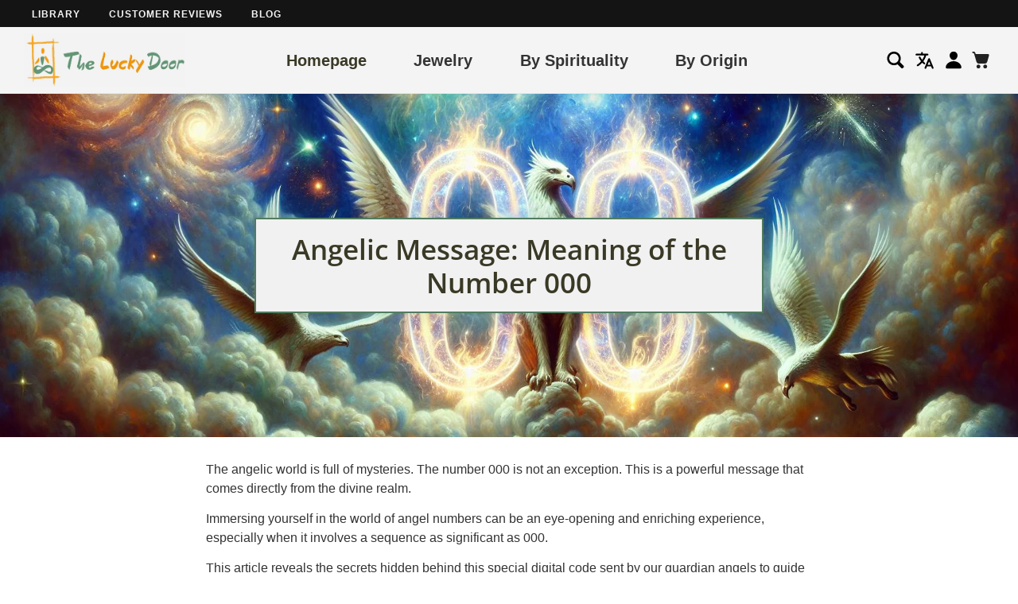

--- FILE ---
content_type: text/html; charset=utf-8
request_url: https://la-porte-du-bonheur.com/en/blogs/blog/angelic-message-meaning-of-the-number-000
body_size: 26274
content:

  
  
  



<!DOCTYPE html>
<html class="no-js" lang="en">
<head>
  <script type="application/ld+json">
  {
  "@context": "http://schema.org",
  "@type": "Organization",
  "name": "The Lucky Door (La Porte Du Bonheur)",
  "description": "Wondering which lucky charm is right for you? Go no further: The Lucky Door has just opened.",
  "logo": "https:\/\/la-porte-du-bonheur.com\/cdn\/shop\/t\/7\/assets\/the-lucky-door-logo.jpg?v=22228218406572455331711139850",
  "url": "https:\/\/la-porte-du-bonheur.com\/en\/blogs\/blog\/angelic-message-meaning-of-the-number-000",
  "founders": [{
     "@type": "Person",
     "name": "Cyril Gendarme"
   }],
  "email": "contact@la-porte-du-bonheur.com",
  "vatID": "BE0685490585",
  "address": {
    "@type": "PostalAddress",
    "streetAddress": "Quai Paul Van Hoegaerden 2",
    "addressLocality": "Liege",
    "addressRegion": "Liege",
    "postalCode": "4000",
    "addressCountry": "Belgium"
  },
  "contactPoint": {
    "@type": "ContactPoint",
    "contactType": "customer support",
    "email": "contact@la-porte-du-bonheur.com"
  },
  "sameAs": [
    "https:\/\/twitter.com\/LaPorteduBonhe3\/",
    "https:\/\/www.facebook.com\/La-Porte-Du-Bonheur-101702134621067\/",
    "https:\/\/www.pinterest.com\/lpdb_officiel\/",
    "https:\/\/www.instagram.com\/la_porte_du_bonheur_officiel\/",
    "https:\/\/www.youtube.com\/channel\/UC0q6GJROI45AkQS2i9VvlEQ"
  ]
  }
  </script>

    
    
    
  
    
  <script type="application/ld+json">
    {
      "@context": "https://schema.org",
      "@type": "BlogPosting",
      "headline": "Angelic Message: Meaning of the Number 000",
      "description": "The angelic world is full of mysteries. The number 000 is not an exception. This is a powerful message that comes directly from the divine realm. Immersing yourself in the world of angel numbers can be an eye-opening and enriching experience, especially when it involves a sequence as significant as...",
      "image": "\/\/la-porte-du-bonheur.com\/cdn\/shop\/articles\/meaning-of-the-number-000_70dc0506-fa7b-4711-a92d-047244d14ed9.jpg?v=1711655153",
      "datePublished": "2023-09-03",
      "dateModified": "2024-03-28",
      "author": {
          "@type": "Person",
          "name": "Cyril Gendarme"
      },
      "publisher": {
        "@type": "Organization",
        "name": "The Lucky Door (La Porte Du Bonheur)",
        "logo": {
          "@type": "ImageObject",
          "url": "https:\/\/la-porte-du-bonheur.com\/cdn\/shop\/t\/7\/assets\/the-lucky-door-logo.jpg?v=22228218406572455331711139850"
        }
      }
    }
  </script>
  <script type="application/ld+json">
      {
        "@context": "https://schema.org/",
        "@type": "ImageObject",
        "contentUrl": "\/\/la-porte-du-bonheur.com\/cdn\/shop\/articles\/meaning-of-the-number-000_70dc0506-fa7b-4711-a92d-047244d14ed9.jpg?v=1711655153",
        "name": "Angelic Message: Meaning of the Number 000",
        "license": "https://creativecommons.org/licenses/by/4.0/",
        "datePublished": "2024-03-28",
        "creditText": "@Cyril Gendarme, CGEN Web Design & Development",
        "creator": {
          "@type": "Person",
          "name": "Cyril Gendarme"
         }
      }
  </script>
    

  <!-- /snippets/social-meta-tags.liquid -->




<meta property="og:site_name" content="La Porte Du Bonheur">
<meta property="og:url" content="https://la-porte-du-bonheur.com/en/blogs/blog/angelic-message-meaning-of-the-number-000">
<meta property="og:title" content="Angelic Message: Meaning of the Number 000">
<meta property="og:type" content="article">
<meta property="og:description" content="The angelic world is full of mysteries. The number 000 is not an exception. This is a powerful message that comes directly from the divine realm.">

<meta property="og:image" content="http://la-porte-du-bonheur.com/cdn/shop/articles/meaning-of-the-number-000_70dc0506-fa7b-4711-a92d-047244d14ed9_1200x1200.jpg?v=1711655153">
<meta property="og:image:secure_url" content="https://la-porte-du-bonheur.com/cdn/shop/articles/meaning-of-the-number-000_70dc0506-fa7b-4711-a92d-047244d14ed9_1200x1200.jpg?v=1711655153">

  <meta name="twitter:site" content="@LaPorteduBonhe3/">

<meta name="twitter:card" content="summary_large_image">
<meta name="twitter:title" content="Angelic Message: Meaning of the Number 000">
<meta name="twitter:description" content="The angelic world is full of mysteries. The number 000 is not an exception. This is a powerful message that comes directly from the divine realm."> 
  <style data-shopify>


@font-face {
  font-family: "Open Sans";
  font-weight: 600;
  font-style: normal;
  font-display: swap;
  src: url("//la-porte-du-bonheur.com/cdn/fonts/open_sans/opensans_n6.15aeff3c913c3fe570c19cdfeed14ce10d09fb08.woff2") format("woff2"),
       url("//la-porte-du-bonheur.com/cdn/fonts/open_sans/opensans_n6.14bef14c75f8837a87f70ce22013cb146ee3e9f3.woff") format("woff");
}



@font-face {
  font-family: "Open Sans";
  font-weight: 600;
  font-style: normal;
  font-display: swap;
  src: url("//la-porte-du-bonheur.com/cdn/fonts/open_sans/opensans_n6.15aeff3c913c3fe570c19cdfeed14ce10d09fb08.woff2") format("woff2"),
       url("//la-porte-du-bonheur.com/cdn/fonts/open_sans/opensans_n6.14bef14c75f8837a87f70ce22013cb146ee3e9f3.woff") format("woff");
}

:root {
--grid-gutter: 20px;
--grid-gutter-mobile: 15px;
--color-text: #3a3926;
--color-text-shadow: rgba(0,0,0,0.4);
--color-body-text: #333333;
--color-text-field-text: #000000;
--color-error: #d20000;
--color-error-bg: #fff8f8;
--color-error-input-text: #d20000;
--color-btn-primary-text: #ffffff;
--gutter-site: 55px;
--gutter-site-mobile: 22px;
--color-image-overlay: #3d4246;
--opacity-image-overlay: 0.3;
--color-sale-text: #517c60;
--color-sale-regular-text: #ee8801;
--color-small-button-text-border: #3d4246;
--color-text-field: #ffffff;
--color-topheader-txt: #333333;
--color-topheader-hover: #311b32;
--color-btn-primary: #517c60;
--color-text-focus: adaptiveColor(#3a3926, 55.13);
--color-overlay-text-focus: adaptiveColor(#ffffff, 255.0);
--color-btn-primary-focus: (#517c60, 107.95);
--color-small-button-text-border-focus: adaptiveColor(#3d4246, 64.96);
--color-body: #ffffff;
--color-bg: #ffffff;
--color-topheader-bg: #f4f4f4;
--color-bg-addtocart: #f89201;
--color-txt-addtocart: #ffffff;
--color-overlay-title-text: #ffffff;
;

  ;






--font-stack-header: "Open Sans", sans-serif;
--font-style-header: normal;
--font-weight-header: 600;
--font-stack-body: "system_ui", -apple-system, 'Segoe UI', Roboto, 'Helvetica Neue', 'Noto Sans', 'Liberation Sans', Arial, sans-serif, 'Apple Color Emoji', 'Segoe UI Emoji', 'Segoe UI Symbol', 'Noto Color Emoji';
--font-style-body: normal;
--font-weight-body: 400;
--font-size-header: 26px;
--font-size-base: 16px; 
--hover-overlay-opacity: 0.7;
--color-border: #e8e9eb;
--color-border-form: #949494;
--footer-text:#ffffff;
--footer-bg:#4a7459;
--footer-brdr-clr:1px solid #365541;--footer-a-clr-hvr:#e6e6e6;
--svg-select-icon: url(//la-porte-du-bonheur.com/cdn/shop/t/7/assets/ico-select.svg?v=12068201739690483611632294227);
--slick-img-url: url(//la-porte-du-bonheur.com/cdn/shop/t/7/assets/ajax-loader.gif?v=121607938661616676071632331430);
--font-stack-slideshow: "Open Sans", sans-serif;
--anim-duration: 1s;
--bk-bfr-freeship:#010a17;
--txt-bfr-freeship:#ffffff;
--txt-aftr-freeship:#ffffff;
--bk-aftr-freeship:#6b8e23;
}
</style>
 
  <meta charset="utf-8">
  <meta http-equiv="X-UA-Compatible" content="IE=edge,chrome=1">
  <meta name="viewport" content="width=device-width,initial-scale=1">
  <meta name="theme-color" content="#517c60">
  <meta name="description" content="The angelic world is full of mysteries. The number 000 is not an exception. This is a powerful message that comes directly from the divine realm.">
  <link rel="canonical" href="https://la-porte-du-bonheur.com/en/blogs/blog/angelic-message-meaning-of-the-number-000">
  <link rel="shortcut icon" href="//la-porte-du-bonheur.com/cdn/shop/files/dessin-seul-2_80b2445e-eb87-4c6a-a254-a1f69093cfaf_32x32.png?v=1632249784" type="image/png">   
  <link rel="preconnect" href="https://cdn.shopify.com" crossorigin>
  <link rel="preload stylesheet" href="//la-porte-du-bonheur.com/cdn/shop/t/7/assets/theme.css?v=36793228319976794261747674932" as="style">
  <link rel="preload" as="font" href="//la-porte-du-bonheur.com/cdn/fonts/open_sans/opensans_n6.15aeff3c913c3fe570c19cdfeed14ce10d09fb08.woff2" type="font/woff2" crossorigin>
  <script type="text/javascript" src="//la-porte-du-bonheur.com/cdn/shop/t/7/assets/jquery-3.5.1.min.js?v=115860211936397945481646410011"></script>
  
  
     <link rel="preload" href="//la-porte-du-bonheur.com/cdn/shop/t/7/assets/vendor-website.js?v=164592740258890044421672673136" as="script">
     <link rel="preload stylesheet" href="//la-porte-du-bonheur.com/cdn/shop/t/7/assets/lite-yt-embed.css?v=46559245999781077121650561977" as="style">
    
    
  
  <title>Angelic Message: Meaning of the Number 000</title>
  
  
  <script type="text/javascript">var theme={breakpoints:{narrowscreen:500,medium:750,large:990,widescreen:1400},strings:{addToCart:"Add to cart",soldOut:"Sold out",unavailable:"Unavailable",regularPrice:"Regular price",salePrice:"Sale price",sale:"Sale",showMore:"Show More",showLess:"Show Less",addressError:"Error looking up that address",addressNoResults:"No results for that address",addressQueryLimit:"You have exceeded the Google API usage limit. Consider upgrading to a \u003ca href=\"https:\/\/developers.google.com\/maps\/premium\/usage-limits\"\u003ePremium Plan\u003c\/a\u003e.",authError:"There was a problem authenticating your Google Maps account.",newWindow:"Opens in a new window.",external:"Opens external website.",newWindowExternal:"Opens external website in a new window.",removeLabel:"Remove [product]",update:"Update",quantity:"Quantity",discountedTotal:"Discounted total",regularTotal:"Regular total",priceColumn:"See Price column for discount details.",quantityMinimumMessage:"Quantity must be 1 or more",cartError:"There was an error while updating your cart. Please try again.",removedItemMessage:"Removed \u003cspan class=\"cart__removed-product-details\"\u003e([quantity]) [link]\u003c\/span\u003e from your cart.",unitPrice:"Unit price",unitPriceSeparator:"per",oneCartCount:"1 item",otherCartCount:"[count] items",quantityLabel:"Quantity: [count]"},moneyFormat:"€{{amount_with_comma_separator}}",moneyFormatWithCurrency:"€{{amount_with_comma_separator}} EUR"}</script>
  
  
  <script type="text/javascript" src="//la-porte-du-bonheur.com/cdn/shop/t/7/assets/vendor-website.js?v=164592740258890044421672673136" defer="defer"></script>  
    
    
  
    <script type="text/javascript" src="//la-porte-du-bonheur.com/cdn/shop/t/7/assets/lite-yt-embed.js?v=112818289006516278171650561972" defer="defer"></script>  
     
    
<script type="text/javascript" src="//la-porte-du-bonheur.com/cdn/shop/t/7/assets/lazysizes.js?v=98742957860356878211632248889" async></script>


  <script>window.performance && window.performance.mark && window.performance.mark('shopify.content_for_header.start');</script><meta id="shopify-digital-wallet" name="shopify-digital-wallet" content="/25415647309/digital_wallets/dialog">
<meta name="shopify-checkout-api-token" content="da8385bd428cf2e6f83d81fbb236bc5e">
<meta id="in-context-paypal-metadata" data-shop-id="25415647309" data-venmo-supported="false" data-environment="production" data-locale="en_US" data-paypal-v4="true" data-currency="EUR">
<link rel="alternate" type="application/atom+xml" title="Feed" href="/en/blogs/blog.atom" />
<link rel="alternate" hreflang="x-default" href="https://la-porte-du-bonheur.com/blogs/blog/000">
<link rel="alternate" hreflang="en" href="https://la-porte-du-bonheur.com/en/blogs/blog/angelic-message-meaning-of-the-number-000">
<link rel="alternate" hreflang="de" href="https://la-porte-du-bonheur.com/de/blogs/blog/engelsbotschaft-bedeutung-der-zahl-000">
<link rel="alternate" hreflang="es" href="https://la-porte-du-bonheur.com/es/blogs/blog/mensaje-angelical-significado-del-numero-000">
<script async="async" src="/checkouts/internal/preloads.js?locale=en-FR"></script>
<script id="shopify-features" type="application/json">{"accessToken":"da8385bd428cf2e6f83d81fbb236bc5e","betas":["rich-media-storefront-analytics"],"domain":"la-porte-du-bonheur.com","predictiveSearch":true,"shopId":25415647309,"locale":"en"}</script>
<script>var Shopify = Shopify || {};
Shopify.shop = "la-porte-du-bonheur.myshopify.com";
Shopify.locale = "en";
Shopify.currency = {"active":"EUR","rate":"1.0"};
Shopify.country = "FR";
Shopify.theme = {"name":"Plak 2.5","id":120553472077,"schema_name":"PLAK","schema_version":"2.5","theme_store_id":null,"role":"main"};
Shopify.theme.handle = "null";
Shopify.theme.style = {"id":null,"handle":null};
Shopify.cdnHost = "la-porte-du-bonheur.com/cdn";
Shopify.routes = Shopify.routes || {};
Shopify.routes.root = "/en/";</script>
<script type="module">!function(o){(o.Shopify=o.Shopify||{}).modules=!0}(window);</script>
<script>!function(o){function n(){var o=[];function n(){o.push(Array.prototype.slice.apply(arguments))}return n.q=o,n}var t=o.Shopify=o.Shopify||{};t.loadFeatures=n(),t.autoloadFeatures=n()}(window);</script>
<script id="shop-js-analytics" type="application/json">{"pageType":"article"}</script>
<script defer="defer" async type="module" src="//la-porte-du-bonheur.com/cdn/shopifycloud/shop-js/modules/v2/client.init-shop-cart-sync_dlpDe4U9.en.esm.js"></script>
<script defer="defer" async type="module" src="//la-porte-du-bonheur.com/cdn/shopifycloud/shop-js/modules/v2/chunk.common_FunKbpTJ.esm.js"></script>
<script type="module">
  await import("//la-porte-du-bonheur.com/cdn/shopifycloud/shop-js/modules/v2/client.init-shop-cart-sync_dlpDe4U9.en.esm.js");
await import("//la-porte-du-bonheur.com/cdn/shopifycloud/shop-js/modules/v2/chunk.common_FunKbpTJ.esm.js");

  window.Shopify.SignInWithShop?.initShopCartSync?.({"fedCMEnabled":true,"windoidEnabled":true});

</script>
<script>(function() {
  var isLoaded = false;
  function asyncLoad() {
    if (isLoaded) return;
    isLoaded = true;
    var urls = ["https:\/\/loox.io\/widget\/EJb0XPwcrt\/loox.1711649710303.js?shop=la-porte-du-bonheur.myshopify.com"];
    for (var i = 0; i < urls.length; i++) {
      var s = document.createElement('script');
      s.type = 'text/javascript';
      s.async = true;
      s.src = urls[i];
      var x = document.getElementsByTagName('script')[0];
      x.parentNode.insertBefore(s, x);
    }
  };
  if(window.attachEvent) {
    window.attachEvent('onload', asyncLoad);
  } else {
    window.addEventListener('load', asyncLoad, false);
  }
})();</script>
<script id="__st">var __st={"a":25415647309,"offset":3600,"reqid":"fc1ea2b2-0f66-4fa9-b784-9c5114eec9b4-1765619165","pageurl":"la-porte-du-bonheur.com\/en\/blogs\/blog\/angelic-message-meaning-of-the-number-000","s":"articles-606385111375","u":"072db3ec6501","p":"article","rtyp":"article","rid":606385111375};</script>
<script>window.ShopifyPaypalV4VisibilityTracking = true;</script>
<script id="captcha-bootstrap">!function(){'use strict';const t='contact',e='account',n='new_comment',o=[[t,t],['blogs',n],['comments',n],[t,'customer']],c=[[e,'customer_login'],[e,'guest_login'],[e,'recover_customer_password'],[e,'create_customer']],r=t=>t.map((([t,e])=>`form[action*='/${t}']:not([data-nocaptcha='true']) input[name='form_type'][value='${e}']`)).join(','),a=t=>()=>t?[...document.querySelectorAll(t)].map((t=>t.form)):[];function s(){const t=[...o],e=r(t);return a(e)}const i='password',u='form_key',d=['recaptcha-v3-token','g-recaptcha-response','h-captcha-response',i],f=()=>{try{return window.sessionStorage}catch{return}},m='__shopify_v',_=t=>t.elements[u];function p(t,e,n=!1){try{const o=window.sessionStorage,c=JSON.parse(o.getItem(e)),{data:r}=function(t){const{data:e,action:n}=t;return t[m]||n?{data:e,action:n}:{data:t,action:n}}(c);for(const[e,n]of Object.entries(r))t.elements[e]&&(t.elements[e].value=n);n&&o.removeItem(e)}catch(o){console.error('form repopulation failed',{error:o})}}const l='form_type',E='cptcha';function T(t){t.dataset[E]=!0}const w=window,h=w.document,L='Shopify',v='ce_forms',y='captcha';let A=!1;((t,e)=>{const n=(g='f06e6c50-85a8-45c8-87d0-21a2b65856fe',I='https://cdn.shopify.com/shopifycloud/storefront-forms-hcaptcha/ce_storefront_forms_captcha_hcaptcha.v1.5.2.iife.js',D={infoText:'Protected by hCaptcha',privacyText:'Privacy',termsText:'Terms'},(t,e,n)=>{const o=w[L][v],c=o.bindForm;if(c)return c(t,g,e,D).then(n);var r;o.q.push([[t,g,e,D],n]),r=I,A||(h.body.append(Object.assign(h.createElement('script'),{id:'captcha-provider',async:!0,src:r})),A=!0)});var g,I,D;w[L]=w[L]||{},w[L][v]=w[L][v]||{},w[L][v].q=[],w[L][y]=w[L][y]||{},w[L][y].protect=function(t,e){n(t,void 0,e),T(t)},Object.freeze(w[L][y]),function(t,e,n,w,h,L){const[v,y,A,g]=function(t,e,n){const i=e?o:[],u=t?c:[],d=[...i,...u],f=r(d),m=r(i),_=r(d.filter((([t,e])=>n.includes(e))));return[a(f),a(m),a(_),s()]}(w,h,L),I=t=>{const e=t.target;return e instanceof HTMLFormElement?e:e&&e.form},D=t=>v().includes(t);t.addEventListener('submit',(t=>{const e=I(t);if(!e)return;const n=D(e)&&!e.dataset.hcaptchaBound&&!e.dataset.recaptchaBound,o=_(e),c=g().includes(e)&&(!o||!o.value);(n||c)&&t.preventDefault(),c&&!n&&(function(t){try{if(!f())return;!function(t){const e=f();if(!e)return;const n=_(t);if(!n)return;const o=n.value;o&&e.removeItem(o)}(t);const e=Array.from(Array(32),(()=>Math.random().toString(36)[2])).join('');!function(t,e){_(t)||t.append(Object.assign(document.createElement('input'),{type:'hidden',name:u})),t.elements[u].value=e}(t,e),function(t,e){const n=f();if(!n)return;const o=[...t.querySelectorAll(`input[type='${i}']`)].map((({name:t})=>t)),c=[...d,...o],r={};for(const[a,s]of new FormData(t).entries())c.includes(a)||(r[a]=s);n.setItem(e,JSON.stringify({[m]:1,action:t.action,data:r}))}(t,e)}catch(e){console.error('failed to persist form',e)}}(e),e.submit())}));const S=(t,e)=>{t&&!t.dataset[E]&&(n(t,e.some((e=>e===t))),T(t))};for(const o of['focusin','change'])t.addEventListener(o,(t=>{const e=I(t);D(e)&&S(e,y())}));const B=e.get('form_key'),M=e.get(l),P=B&&M;t.addEventListener('DOMContentLoaded',(()=>{const t=y();if(P)for(const e of t)e.elements[l].value===M&&p(e,B);[...new Set([...A(),...v().filter((t=>'true'===t.dataset.shopifyCaptcha))])].forEach((e=>S(e,t)))}))}(h,new URLSearchParams(w.location.search),n,t,e,['guest_login'])})(!0,!0)}();</script>
<script integrity="sha256-52AcMU7V7pcBOXWImdc/TAGTFKeNjmkeM1Pvks/DTgc=" data-source-attribution="shopify.loadfeatures" defer="defer" src="//la-porte-du-bonheur.com/cdn/shopifycloud/storefront/assets/storefront/load_feature-81c60534.js" crossorigin="anonymous"></script>
<script data-source-attribution="shopify.dynamic_checkout.dynamic.init">var Shopify=Shopify||{};Shopify.PaymentButton=Shopify.PaymentButton||{isStorefrontPortableWallets:!0,init:function(){window.Shopify.PaymentButton.init=function(){};var t=document.createElement("script");t.src="https://la-porte-du-bonheur.com/cdn/shopifycloud/portable-wallets/latest/portable-wallets.en.js",t.type="module",document.head.appendChild(t)}};
</script>
<script data-source-attribution="shopify.dynamic_checkout.buyer_consent">
  function portableWalletsHideBuyerConsent(e){var t=document.getElementById("shopify-buyer-consent"),n=document.getElementById("shopify-subscription-policy-button");t&&n&&(t.classList.add("hidden"),t.setAttribute("aria-hidden","true"),n.removeEventListener("click",e))}function portableWalletsShowBuyerConsent(e){var t=document.getElementById("shopify-buyer-consent"),n=document.getElementById("shopify-subscription-policy-button");t&&n&&(t.classList.remove("hidden"),t.removeAttribute("aria-hidden"),n.addEventListener("click",e))}window.Shopify?.PaymentButton&&(window.Shopify.PaymentButton.hideBuyerConsent=portableWalletsHideBuyerConsent,window.Shopify.PaymentButton.showBuyerConsent=portableWalletsShowBuyerConsent);
</script>
<script data-source-attribution="shopify.dynamic_checkout.cart.bootstrap">document.addEventListener("DOMContentLoaded",(function(){function t(){return document.querySelector("shopify-accelerated-checkout-cart, shopify-accelerated-checkout")}if(t())Shopify.PaymentButton.init();else{new MutationObserver((function(e,n){t()&&(Shopify.PaymentButton.init(),n.disconnect())})).observe(document.body,{childList:!0,subtree:!0})}}));
</script>
<script id='scb4127' type='text/javascript' async='' src='https://la-porte-du-bonheur.com/cdn/shopifycloud/privacy-banner/storefront-banner.js'></script><link id="shopify-accelerated-checkout-styles" rel="stylesheet" media="screen" href="https://la-porte-du-bonheur.com/cdn/shopifycloud/portable-wallets/latest/accelerated-checkout-backwards-compat.css" crossorigin="anonymous">
<style id="shopify-accelerated-checkout-cart">
        #shopify-buyer-consent {
  margin-top: 1em;
  display: inline-block;
  width: 100%;
}

#shopify-buyer-consent.hidden {
  display: none;
}

#shopify-subscription-policy-button {
  background: none;
  border: none;
  padding: 0;
  text-decoration: underline;
  font-size: inherit;
  cursor: pointer;
}

#shopify-subscription-policy-button::before {
  box-shadow: none;
}

      </style>

<script>window.performance && window.performance.mark && window.performance.mark('shopify.content_for_header.end');</script>
   

  <script>var shopDefaultCurrency = 'EUR';</script>
  
  <script type="text/javascript">
  $(window).scroll(function(){$(window).scrollTop()>1?$(".second-menu-custom").addClass("second-menu-custom--hidden"):$(".second-menu-custom").removeClass("second-menu-custom--hidden")});
  $(window).scroll(function(){$(window).scrollTop()>1?$(".site-nav__dropdown").addClass("header-fixed"):$(".site-nav__dropdown").removeClass("header-fixed")});
  jQuery(function($){
    $(document).ready(function(){  
      var languageSwitch = $('.cgen-languageSwitch');
      languageSwitch.click(function(){  
          var subMenu = $(this).parent().find("ul");
          subMenu.slideToggle(); 
      });  
    });
  });
</script>

<!-- <script async src="https://www.googletagmanager.com/gtag/js?id=G-0LV3TCCV3K"></script>
<script>
  window.dataLayer = window.dataLayer || [];
  function gtag(){dataLayer.push(arguments);}
  gtag('set', 'allow_ad_personalization_signals', false);
  gtag('js', new Date());
  gtag('config',' G-0LV3TCCV3K',{'conversion_linker': false});
</script> -->
  
<link href="https://monorail-edge.shopifysvc.com" rel="dns-prefetch">
<script>(function(){if ("sendBeacon" in navigator && "performance" in window) {try {var session_token_from_headers = performance.getEntriesByType('navigation')[0].serverTiming.find(x => x.name == '_s').description;} catch {var session_token_from_headers = undefined;}var session_cookie_matches = document.cookie.match(/_shopify_s=([^;]*)/);var session_token_from_cookie = session_cookie_matches && session_cookie_matches.length === 2 ? session_cookie_matches[1] : "";var session_token = session_token_from_headers || session_token_from_cookie || "";function handle_abandonment_event(e) {var entries = performance.getEntries().filter(function(entry) {return /monorail-edge.shopifysvc.com/.test(entry.name);});if (!window.abandonment_tracked && entries.length === 0) {window.abandonment_tracked = true;var currentMs = Date.now();var navigation_start = performance.timing.navigationStart;var payload = {shop_id: 25415647309,url: window.location.href,navigation_start,duration: currentMs - navigation_start,session_token,page_type: "article"};window.navigator.sendBeacon("https://monorail-edge.shopifysvc.com/v1/produce", JSON.stringify({schema_id: "online_store_buyer_site_abandonment/1.1",payload: payload,metadata: {event_created_at_ms: currentMs,event_sent_at_ms: currentMs}}));}}window.addEventListener('pagehide', handle_abandonment_event);}}());</script>
<script id="web-pixels-manager-setup">(function e(e,d,r,n,o){if(void 0===o&&(o={}),!Boolean(null===(a=null===(i=window.Shopify)||void 0===i?void 0:i.analytics)||void 0===a?void 0:a.replayQueue)){var i,a;window.Shopify=window.Shopify||{};var t=window.Shopify;t.analytics=t.analytics||{};var s=t.analytics;s.replayQueue=[],s.publish=function(e,d,r){return s.replayQueue.push([e,d,r]),!0};try{self.performance.mark("wpm:start")}catch(e){}var l=function(){var e={modern:/Edge?\/(1{2}[4-9]|1[2-9]\d|[2-9]\d{2}|\d{4,})\.\d+(\.\d+|)|Firefox\/(1{2}[4-9]|1[2-9]\d|[2-9]\d{2}|\d{4,})\.\d+(\.\d+|)|Chrom(ium|e)\/(9{2}|\d{3,})\.\d+(\.\d+|)|(Maci|X1{2}).+ Version\/(15\.\d+|(1[6-9]|[2-9]\d|\d{3,})\.\d+)([,.]\d+|)( \(\w+\)|)( Mobile\/\w+|) Safari\/|Chrome.+OPR\/(9{2}|\d{3,})\.\d+\.\d+|(CPU[ +]OS|iPhone[ +]OS|CPU[ +]iPhone|CPU IPhone OS|CPU iPad OS)[ +]+(15[._]\d+|(1[6-9]|[2-9]\d|\d{3,})[._]\d+)([._]\d+|)|Android:?[ /-](13[3-9]|1[4-9]\d|[2-9]\d{2}|\d{4,})(\.\d+|)(\.\d+|)|Android.+Firefox\/(13[5-9]|1[4-9]\d|[2-9]\d{2}|\d{4,})\.\d+(\.\d+|)|Android.+Chrom(ium|e)\/(13[3-9]|1[4-9]\d|[2-9]\d{2}|\d{4,})\.\d+(\.\d+|)|SamsungBrowser\/([2-9]\d|\d{3,})\.\d+/,legacy:/Edge?\/(1[6-9]|[2-9]\d|\d{3,})\.\d+(\.\d+|)|Firefox\/(5[4-9]|[6-9]\d|\d{3,})\.\d+(\.\d+|)|Chrom(ium|e)\/(5[1-9]|[6-9]\d|\d{3,})\.\d+(\.\d+|)([\d.]+$|.*Safari\/(?![\d.]+ Edge\/[\d.]+$))|(Maci|X1{2}).+ Version\/(10\.\d+|(1[1-9]|[2-9]\d|\d{3,})\.\d+)([,.]\d+|)( \(\w+\)|)( Mobile\/\w+|) Safari\/|Chrome.+OPR\/(3[89]|[4-9]\d|\d{3,})\.\d+\.\d+|(CPU[ +]OS|iPhone[ +]OS|CPU[ +]iPhone|CPU IPhone OS|CPU iPad OS)[ +]+(10[._]\d+|(1[1-9]|[2-9]\d|\d{3,})[._]\d+)([._]\d+|)|Android:?[ /-](13[3-9]|1[4-9]\d|[2-9]\d{2}|\d{4,})(\.\d+|)(\.\d+|)|Mobile Safari.+OPR\/([89]\d|\d{3,})\.\d+\.\d+|Android.+Firefox\/(13[5-9]|1[4-9]\d|[2-9]\d{2}|\d{4,})\.\d+(\.\d+|)|Android.+Chrom(ium|e)\/(13[3-9]|1[4-9]\d|[2-9]\d{2}|\d{4,})\.\d+(\.\d+|)|Android.+(UC? ?Browser|UCWEB|U3)[ /]?(15\.([5-9]|\d{2,})|(1[6-9]|[2-9]\d|\d{3,})\.\d+)\.\d+|SamsungBrowser\/(5\.\d+|([6-9]|\d{2,})\.\d+)|Android.+MQ{2}Browser\/(14(\.(9|\d{2,})|)|(1[5-9]|[2-9]\d|\d{3,})(\.\d+|))(\.\d+|)|K[Aa][Ii]OS\/(3\.\d+|([4-9]|\d{2,})\.\d+)(\.\d+|)/},d=e.modern,r=e.legacy,n=navigator.userAgent;return n.match(d)?"modern":n.match(r)?"legacy":"unknown"}(),u="modern"===l?"modern":"legacy",c=(null!=n?n:{modern:"",legacy:""})[u],f=function(e){return[e.baseUrl,"/wpm","/b",e.hashVersion,"modern"===e.buildTarget?"m":"l",".js"].join("")}({baseUrl:d,hashVersion:r,buildTarget:u}),m=function(e){var d=e.version,r=e.bundleTarget,n=e.surface,o=e.pageUrl,i=e.monorailEndpoint;return{emit:function(e){var a=e.status,t=e.errorMsg,s=(new Date).getTime(),l=JSON.stringify({metadata:{event_sent_at_ms:s},events:[{schema_id:"web_pixels_manager_load/3.1",payload:{version:d,bundle_target:r,page_url:o,status:a,surface:n,error_msg:t},metadata:{event_created_at_ms:s}}]});if(!i)return console&&console.warn&&console.warn("[Web Pixels Manager] No Monorail endpoint provided, skipping logging."),!1;try{return self.navigator.sendBeacon.bind(self.navigator)(i,l)}catch(e){}var u=new XMLHttpRequest;try{return u.open("POST",i,!0),u.setRequestHeader("Content-Type","text/plain"),u.send(l),!0}catch(e){return console&&console.warn&&console.warn("[Web Pixels Manager] Got an unhandled error while logging to Monorail."),!1}}}}({version:r,bundleTarget:l,surface:e.surface,pageUrl:self.location.href,monorailEndpoint:e.monorailEndpoint});try{o.browserTarget=l,function(e){var d=e.src,r=e.async,n=void 0===r||r,o=e.onload,i=e.onerror,a=e.sri,t=e.scriptDataAttributes,s=void 0===t?{}:t,l=document.createElement("script"),u=document.querySelector("head"),c=document.querySelector("body");if(l.async=n,l.src=d,a&&(l.integrity=a,l.crossOrigin="anonymous"),s)for(var f in s)if(Object.prototype.hasOwnProperty.call(s,f))try{l.dataset[f]=s[f]}catch(e){}if(o&&l.addEventListener("load",o),i&&l.addEventListener("error",i),u)u.appendChild(l);else{if(!c)throw new Error("Did not find a head or body element to append the script");c.appendChild(l)}}({src:f,async:!0,onload:function(){if(!function(){var e,d;return Boolean(null===(d=null===(e=window.Shopify)||void 0===e?void 0:e.analytics)||void 0===d?void 0:d.initialized)}()){var d=window.webPixelsManager.init(e)||void 0;if(d){var r=window.Shopify.analytics;r.replayQueue.forEach((function(e){var r=e[0],n=e[1],o=e[2];d.publishCustomEvent(r,n,o)})),r.replayQueue=[],r.publish=d.publishCustomEvent,r.visitor=d.visitor,r.initialized=!0}}},onerror:function(){return m.emit({status:"failed",errorMsg:"".concat(f," has failed to load")})},sri:function(e){var d=/^sha384-[A-Za-z0-9+/=]+$/;return"string"==typeof e&&d.test(e)}(c)?c:"",scriptDataAttributes:o}),m.emit({status:"loading"})}catch(e){m.emit({status:"failed",errorMsg:(null==e?void 0:e.message)||"Unknown error"})}}})({shopId: 25415647309,storefrontBaseUrl: "https://la-porte-du-bonheur.com",extensionsBaseUrl: "https://extensions.shopifycdn.com/cdn/shopifycloud/web-pixels-manager",monorailEndpoint: "https://monorail-edge.shopifysvc.com/unstable/produce_batch",surface: "storefront-renderer",enabledBetaFlags: ["2dca8a86"],webPixelsConfigList: [{"id":"shopify-app-pixel","configuration":"{}","eventPayloadVersion":"v1","runtimeContext":"STRICT","scriptVersion":"0450","apiClientId":"shopify-pixel","type":"APP","privacyPurposes":["ANALYTICS","MARKETING"]},{"id":"shopify-custom-pixel","eventPayloadVersion":"v1","runtimeContext":"LAX","scriptVersion":"0450","apiClientId":"shopify-pixel","type":"CUSTOM","privacyPurposes":["ANALYTICS","MARKETING"]}],isMerchantRequest: false,initData: {"shop":{"name":"La Porte Du Bonheur","paymentSettings":{"currencyCode":"EUR"},"myshopifyDomain":"la-porte-du-bonheur.myshopify.com","countryCode":"BE","storefrontUrl":"https:\/\/la-porte-du-bonheur.com\/en"},"customer":null,"cart":null,"checkout":null,"productVariants":[],"purchasingCompany":null},},"https://la-porte-du-bonheur.com/cdn","ae1676cfwd2530674p4253c800m34e853cb",{"modern":"","legacy":""},{"shopId":"25415647309","storefrontBaseUrl":"https:\/\/la-porte-du-bonheur.com","extensionBaseUrl":"https:\/\/extensions.shopifycdn.com\/cdn\/shopifycloud\/web-pixels-manager","surface":"storefront-renderer","enabledBetaFlags":"[\"2dca8a86\"]","isMerchantRequest":"false","hashVersion":"ae1676cfwd2530674p4253c800m34e853cb","publish":"custom","events":"[[\"page_viewed\",{}]]"});</script><script>
  window.ShopifyAnalytics = window.ShopifyAnalytics || {};
  window.ShopifyAnalytics.meta = window.ShopifyAnalytics.meta || {};
  window.ShopifyAnalytics.meta.currency = 'EUR';
  var meta = {"page":{"pageType":"article","resourceType":"article","resourceId":606385111375}};
  for (var attr in meta) {
    window.ShopifyAnalytics.meta[attr] = meta[attr];
  }
</script>
<script class="analytics">
  (function () {
    var customDocumentWrite = function(content) {
      var jquery = null;

      if (window.jQuery) {
        jquery = window.jQuery;
      } else if (window.Checkout && window.Checkout.$) {
        jquery = window.Checkout.$;
      }

      if (jquery) {
        jquery('body').append(content);
      }
    };

    var hasLoggedConversion = function(token) {
      if (token) {
        return document.cookie.indexOf('loggedConversion=' + token) !== -1;
      }
      return false;
    }

    var setCookieIfConversion = function(token) {
      if (token) {
        var twoMonthsFromNow = new Date(Date.now());
        twoMonthsFromNow.setMonth(twoMonthsFromNow.getMonth() + 2);

        document.cookie = 'loggedConversion=' + token + '; expires=' + twoMonthsFromNow;
      }
    }

    var trekkie = window.ShopifyAnalytics.lib = window.trekkie = window.trekkie || [];
    if (trekkie.integrations) {
      return;
    }
    trekkie.methods = [
      'identify',
      'page',
      'ready',
      'track',
      'trackForm',
      'trackLink'
    ];
    trekkie.factory = function(method) {
      return function() {
        var args = Array.prototype.slice.call(arguments);
        args.unshift(method);
        trekkie.push(args);
        return trekkie;
      };
    };
    for (var i = 0; i < trekkie.methods.length; i++) {
      var key = trekkie.methods[i];
      trekkie[key] = trekkie.factory(key);
    }
    trekkie.load = function(config) {
      trekkie.config = config || {};
      trekkie.config.initialDocumentCookie = document.cookie;
      var first = document.getElementsByTagName('script')[0];
      var script = document.createElement('script');
      script.type = 'text/javascript';
      script.onerror = function(e) {
        var scriptFallback = document.createElement('script');
        scriptFallback.type = 'text/javascript';
        scriptFallback.onerror = function(error) {
                var Monorail = {
      produce: function produce(monorailDomain, schemaId, payload) {
        var currentMs = new Date().getTime();
        var event = {
          schema_id: schemaId,
          payload: payload,
          metadata: {
            event_created_at_ms: currentMs,
            event_sent_at_ms: currentMs
          }
        };
        return Monorail.sendRequest("https://" + monorailDomain + "/v1/produce", JSON.stringify(event));
      },
      sendRequest: function sendRequest(endpointUrl, payload) {
        // Try the sendBeacon API
        if (window && window.navigator && typeof window.navigator.sendBeacon === 'function' && typeof window.Blob === 'function' && !Monorail.isIos12()) {
          var blobData = new window.Blob([payload], {
            type: 'text/plain'
          });

          if (window.navigator.sendBeacon(endpointUrl, blobData)) {
            return true;
          } // sendBeacon was not successful

        } // XHR beacon

        var xhr = new XMLHttpRequest();

        try {
          xhr.open('POST', endpointUrl);
          xhr.setRequestHeader('Content-Type', 'text/plain');
          xhr.send(payload);
        } catch (e) {
          console.log(e);
        }

        return false;
      },
      isIos12: function isIos12() {
        return window.navigator.userAgent.lastIndexOf('iPhone; CPU iPhone OS 12_') !== -1 || window.navigator.userAgent.lastIndexOf('iPad; CPU OS 12_') !== -1;
      }
    };
    Monorail.produce('monorail-edge.shopifysvc.com',
      'trekkie_storefront_load_errors/1.1',
      {shop_id: 25415647309,
      theme_id: 120553472077,
      app_name: "storefront",
      context_url: window.location.href,
      source_url: "//la-porte-du-bonheur.com/cdn/s/trekkie.storefront.1a0636ab3186d698599065cb6ce9903ebacdd71a.min.js"});

        };
        scriptFallback.async = true;
        scriptFallback.src = '//la-porte-du-bonheur.com/cdn/s/trekkie.storefront.1a0636ab3186d698599065cb6ce9903ebacdd71a.min.js';
        first.parentNode.insertBefore(scriptFallback, first);
      };
      script.async = true;
      script.src = '//la-porte-du-bonheur.com/cdn/s/trekkie.storefront.1a0636ab3186d698599065cb6ce9903ebacdd71a.min.js';
      first.parentNode.insertBefore(script, first);
    };
    trekkie.load(
      {"Trekkie":{"appName":"storefront","development":false,"defaultAttributes":{"shopId":25415647309,"isMerchantRequest":null,"themeId":120553472077,"themeCityHash":"15977464993146422360","contentLanguage":"en","currency":"EUR","eventMetadataId":"2c0a87f7-e0e4-4699-8986-253d575bc5da"},"isServerSideCookieWritingEnabled":true,"monorailRegion":"shop_domain"},"Session Attribution":{},"S2S":{"facebookCapiEnabled":false,"source":"trekkie-storefront-renderer","apiClientId":580111}}
    );

    var loaded = false;
    trekkie.ready(function() {
      if (loaded) return;
      loaded = true;

      window.ShopifyAnalytics.lib = window.trekkie;

      var originalDocumentWrite = document.write;
      document.write = customDocumentWrite;
      try { window.ShopifyAnalytics.merchantGoogleAnalytics.call(this); } catch(error) {};
      document.write = originalDocumentWrite;

      window.ShopifyAnalytics.lib.page(null,{"pageType":"article","resourceType":"article","resourceId":606385111375,"shopifyEmitted":true});

      var match = window.location.pathname.match(/checkouts\/(.+)\/(thank_you|post_purchase)/)
      var token = match? match[1]: undefined;
      if (!hasLoggedConversion(token)) {
        setCookieIfConversion(token);
        
      }
    });


        var eventsListenerScript = document.createElement('script');
        eventsListenerScript.async = true;
        eventsListenerScript.src = "//la-porte-du-bonheur.com/cdn/shopifycloud/storefront/assets/shop_events_listener-3da45d37.js";
        document.getElementsByTagName('head')[0].appendChild(eventsListenerScript);

})();</script>
<script
  defer
  src="https://la-porte-du-bonheur.com/cdn/shopifycloud/perf-kit/shopify-perf-kit-2.1.2.min.js"
  data-application="storefront-renderer"
  data-shop-id="25415647309"
  data-render-region="gcp-us-east1"
  data-page-type="article"
  data-theme-instance-id="120553472077"
  data-theme-name="PLAK"
  data-theme-version="2.5"
  data-monorail-region="shop_domain"
  data-resource-timing-sampling-rate="10"
  data-shs="true"
  data-shs-beacon="true"
  data-shs-export-with-fetch="true"
  data-shs-logs-sample-rate="1"
  data-shs-beacon-endpoint="https://la-porte-du-bonheur.com/api/collect"
></script>
</head>
  
<body class="template-article">
  <div id="shopify-section-header" class="shopify-section"><div data-section-id="header" data-section-type="header-section" >

<header class="site-header border-bottom"  role="banner">  
  

<div class="second-menu-custom" >
    <div class="second-menu-custom--third"><a class="second-menu-custom--text"  href="https://www.sensei-editions.com/en/">Library</a></div>
	<div class="second-menu-custom--third"><a class="second-menu-custom--text" href="https://la-porte-du-bonheur.com/en/pages/customers-reviews">Customer reviews</a></div> 
	<div class="second-menu-custom--third"><a class="second-menu-custom--text"  href="https://la-porte-du-bonheur.com/en/blogs/blog">Blog</a></div>
  </div>

  
  <div class="site-header__nav" >
    <div class="medium-up--one-sixth site-header__logo">
      <a href="https://la-porte-du-bonheur.com/en/">
          <img src="//la-porte-du-bonheur.com/cdn/shop/t/7/assets/the-lucky-door-logo.jpg?v=22228218406572455331711139850" alt="logo &quot;The Luck Door&quot; (english version of La Porte Du Bonheur)">
      </a>        
    </div>
    <nav class="medium-up--four-sixths small--hide--menu" role="navigation" >
	<ul class="customMenu-ul site-nav list--inline " id="SiteNav" >
  

      <li class="site-nav--has-dropdown"> 
        <a href="/en"
          class="site-nav__label site-nav__link site-nav__link--main"
          
        title="Homepage">
          Homepage
        </a>
      </li>
    

  

      <li class="site-nav--has-dropdown" data-has-dropdowns >
        <button class="site-nav__label site-nav__link site-nav__link--main site-nav__link--button" type="button" aria-expanded="false" aria-controls="SiteNavLabel-bijoux" >
          Jewelry
        </button>
        
        <div class="site-nav__dropdown" id="SiteNavLabel-bijoux"   >
            <ul>
              
              

                <li class="customMenu-li" >
                  <a href="/en/collections/lucky-amulet"   title="Amulet">
                  <div class="anim-hover"><img loading="lazy" class="header-collection-image" src="//la-porte-du-bonheur.com/cdn/shop/collections/amulette-porte-bonheur-333096_100x.jpg?v=1709985751" alt="collection : Amulet"> </div>
                  <p class="site-nav__label site-nav__link site-nav__child-link"  >Amulet</p>
                  </a>
                </li>
                
              

                <li class="customMenu-li" >
                  <a href="/en/collections/lucky-ring"   title="Ring">
                  <div class="anim-hover"><img loading="lazy" class="header-collection-image" src="//la-porte-du-bonheur.com/cdn/shop/collections/bague-porte-bonheur-818016_100x.jpg?v=1709985748" alt="collection : Ring"> </div>
                  <p class="site-nav__label site-nav__link site-nav__child-link"  >Ring</p>
                  </a>
                </li>
                
              

                <li class="customMenu-li" >
                  <a href="/en/collections/lucky-earrings"   title="Earrings">
                  <div class="anim-hover"><img loading="lazy" class="header-collection-image" src="//la-porte-du-bonheur.com/cdn/shop/collections/boucles-doreilles-porte-bonheur-666141_100x.jpg?v=1709985766" alt="collection : Earrings"> </div>
                  <p class="site-nav__label site-nav__link site-nav__child-link"  >Earrings</p>
                  </a>
                </li>
                
              

                <li class="customMenu-li" >
                  <a href="/en/collections/lucky-bracelet"   title="Bracelet">
                  <div class="anim-hover"><img loading="lazy" class="header-collection-image" src="//la-porte-du-bonheur.com/cdn/shop/collections/bracelet-porte-bonheur-667154_100x.jpg?v=1709985753" alt="collection : Bracelet"> </div>
                  <p class="site-nav__label site-nav__link site-nav__child-link"  >Bracelet</p>
                  </a>
                </li>
                
              

                <li class="customMenu-li" >
                  <a href="/en/collections/lucky-brooch"   title="Pin">
                  <div class="anim-hover"><img loading="lazy" class="header-collection-image" src="//la-porte-du-bonheur.com/cdn/shop/collections/broche-porte-bonheur-815380_100x.jpg?v=1634303310" alt="collection : Pin"> </div>
                  <p class="site-nav__label site-nav__link site-nav__child-link"  >Pin</p>
                  </a>
                </li>
                
              

                <li class="customMenu-li" >
                  <a href="/en/collections/lucky-signet-ring"   title="Signet Ring">
                  <div class="anim-hover"><img loading="lazy" class="header-collection-image" src="//la-porte-du-bonheur.com/cdn/shop/collections/chevaliere-porte-bonheur-261586_100x.jpg?v=1709985756" alt="collection : Signet Ring"> </div>
                  <p class="site-nav__label site-nav__link site-nav__child-link"  >Signet Ring</p>
                  </a>
                </li>
                
              

                <li class="customMenu-li" >
                  <a href="/en/collections/lucky-necklace"   title="Necklace">
                  <div class="anim-hover"><img loading="lazy" class="header-collection-image" src="//la-porte-du-bonheur.com/cdn/shop/collections/collier-porte-bonheur-607475_100x.jpg?v=1709985757" alt="collection : Necklace"> </div>
                  <p class="site-nav__label site-nav__link site-nav__child-link"  >Necklace</p>
                  </a>
                </li>
                
              

                <li class="customMenu-li" >
                  <a href="/en/collections/lucky-pendant"   title="Pendant">
                  <div class="anim-hover"><img loading="lazy" class="header-collection-image" src="//la-porte-du-bonheur.com/cdn/shop/collections/pendentif-porte-bonheur-852163_100x.jpg?v=1709985759" alt="collection : Pendant"> </div>
                  <p class="site-nav__label site-nav__link site-nav__child-link"  >Pendant</p>
                  </a>
                </li>
                
              
            </ul>
        </div>
      </li>

  

  

      <li class="site-nav--has-dropdown" data-has-dropdowns >
        <button class="site-nav__label site-nav__link site-nav__link--main site-nav__link--button" type="button" aria-expanded="false" aria-controls="SiteNavLabel-par-spiritualite" >
          By Spirituality
        </button>
        
        <div class="site-nav__dropdown" id="SiteNavLabel-par-spiritualite"   >
            <ul>
              
              

                <li class="customMenu-li" >
                  <a href="/en/collections/buddhist-lucky-charm"   title="Buddhism">
                  <div class="anim-hover"><img loading="lazy" class="header-collection-image" src="//la-porte-du-bonheur.com/cdn/shop/collections/porte-bonheur-bouddhiste-211455_100x.jpg?v=1634303340" alt="collection : Buddhism"> </div>
                  <p class="site-nav__label site-nav__link site-nav__child-link"  >Buddhism</p>
                  </a>
                </li>
                
              

                <li class="customMenu-li" >
                  <a href="/en/collections/christian-lucky-charm"   title="Christianity">
                  <div class="anim-hover"><img loading="lazy" class="header-collection-image" src="//la-porte-du-bonheur.com/cdn/shop/collections/porte-bonheur-chretien-904694_100x.jpg?v=1634303181" alt="collection : Christianity"> </div>
                  <p class="site-nav__label site-nav__link site-nav__child-link"  >Christianity</p>
                  </a>
                </li>
                
              

                <li class="customMenu-li" >
                  <a href="/en/collections/feng-shui-lucky-charm"   title="Feng Shui">
                  <div class="anim-hover"><img loading="lazy" class="header-collection-image" src="//la-porte-du-bonheur.com/cdn/shop/collections/porte-bonheur-feng-shui-928451_100x.jpg?v=1634303198" alt="collection : Feng Shui"> </div>
                  <p class="site-nav__label site-nav__link site-nav__child-link"  >Feng Shui</p>
                  </a>
                </li>
                
              

                <li class="customMenu-li" >
                  <a href="/en/collections/sacred-geometry"   title="Sacred Geometry">
                  <div class="anim-hover"><img loading="lazy" class="header-collection-image" src="//la-porte-du-bonheur.com/cdn/shop/collections/geometrie-sacree-215396_100x.jpg?v=1634303323" alt="collection : Sacred Geometry"> </div>
                  <p class="site-nav__label site-nav__link site-nav__child-link"  >Sacred Geometry</p>
                  </a>
                </li>
                
              

                <li class="customMenu-li" >
                  <a href="/en/collections/herbs-amp-alchemy"   title="Herbs &amp; Alchemy">
                  <div class="anim-hover"><img loading="lazy" class="header-collection-image" src="//la-porte-du-bonheur.com/cdn/shop/collections/herbes-alchimie-983214_100x.jpg?v=1634303124" alt="collection : Herbs & Alchemy"> </div>
                  <p class="site-nav__label site-nav__link site-nav__child-link"  >Herbs &amp; Alchemy</p>
                  </a>
                </li>
                
              

                <li class="customMenu-li" >
                  <a href="/en/collections/hindu-lucky-charm"   title="Hinduism">
                  <div class="anim-hover"><img loading="lazy" class="header-collection-image" src="//la-porte-du-bonheur.com/cdn/shop/collections/porte-bonheur-hindou-221930_100x.jpg?v=1634303211" alt="collection : Hinduism"> </div>
                  <p class="site-nav__label site-nav__link site-nav__child-link"  >Hinduism</p>
                  </a>
                </li>
                
              

                <li class="customMenu-li" >
                  <a href="/en/collections/muslim-lucky-charm"   title="Islam">
                  <div class="anim-hover"><img loading="lazy" class="header-collection-image" src="//la-porte-du-bonheur.com/cdn/shop/collections/porte-bonheur-musulman-797548_100x.jpg?v=1634303231" alt="collection : Islam"> </div>
                  <p class="site-nav__label site-nav__link site-nav__child-link"  >Islam</p>
                  </a>
                </li>
                
              

                <li class="customMenu-li" >
                  <a href="/en/collections/jewish-lucky-charm"   title="Judaism">
                  <div class="anim-hover"><img loading="lazy" class="header-collection-image" src="//la-porte-du-bonheur.com/cdn/shop/collections/porte-bonheur-juif-238173_100x.jpg?v=1634303224" alt="collection : Judaism"> </div>
                  <p class="site-nav__label site-nav__link site-nav__child-link"  >Judaism</p>
                  </a>
                </li>
                
              

                <li class="customMenu-li" >
                  <a href="/en/collections/lithotherapy"   title="Lithotherapy">
                  <div class="anim-hover"><img loading="lazy" class="header-collection-image" src="//la-porte-du-bonheur.com/cdn/shop/collections/lithotherapie-824069_100x.jpg?v=1634303137" alt="collection : Lithotherapy"> </div>
                  <p class="site-nav__label site-nav__link site-nav__child-link"  >Lithotherapy</p>
                  </a>
                </li>
                
              

                <li class="customMenu-li" >
                  <a href="/en/collections/pagan-lucky-charm"   title="Paganism">
                  <div class="anim-hover"><img loading="lazy" class="header-collection-image" src="//la-porte-du-bonheur.com/cdn/shop/collections/porte-bonheur-paien-311605_100x.jpg?v=1634303364" alt="collection : Paganism"> </div>
                  <p class="site-nav__label site-nav__link site-nav__child-link"  >Paganism</p>
                  </a>
                </li>
                
              

                <li class="customMenu-li" >
                  <a href="/en/collections/sound-therapy"   title="Sound Therapy">
                  <div class="anim-hover"><img loading="lazy" class="header-collection-image" src="//la-porte-du-bonheur.com/cdn/shop/collections/sonotherapie-281480_100x.jpg?v=1634303265" alt="collection : Sound Therapy"> </div>
                  <p class="site-nav__label site-nav__link site-nav__child-link"  >Sound Therapy</p>
                  </a>
                </li>
                
              

                <li class="customMenu-li" >
                  <a href="/en/collections/witchcraft"   title="Witchcraft">
                  <div class="anim-hover"><img loading="lazy" class="header-collection-image" src="//la-porte-du-bonheur.com/cdn/shop/collections/sorcellerie-490946_100x.jpg?v=1634303266" alt="collection : Witchcraft"> </div>
                  <p class="site-nav__label site-nav__link site-nav__child-link"  >Witchcraft</p>
                  </a>
                </li>
                
              

                <li class="customMenu-li" >
                  <a href="/en/collections/voodoo-lucky-charm"   title="Voodoo">
                  <div class="anim-hover"><img loading="lazy" class="header-collection-image" src="//la-porte-du-bonheur.com/cdn/shop/collections/porte-bonheur-vaudou-817961_100x.jpg?v=1634303254" alt="collection : Voodoo"> </div>
                  <p class="site-nav__label site-nav__link site-nav__child-link"  >Voodoo</p>
                  </a>
                </li>
                
              

                <li class="customMenu-li" >
                  <a href="/en/collections/clairvoyance-and-divination"   title="Fortune Telling">
                  <div class="anim-hover"><img loading="lazy" class="header-collection-image" src="//la-porte-du-bonheur.com/cdn/shop/collections/voyance-et-divination-164976_100x.jpg?v=1634303371" alt="collection : Fortune Telling"> </div>
                  <p class="site-nav__label site-nav__link site-nav__child-link"  >Fortune Telling</p>
                  </a>
                </li>
                
              

                <li class="customMenu-li" >
                  <a href="/en/collections/yoga-amp-meditation"   title="Yoga &amp; Meditation">
                  <div class="anim-hover"><img loading="lazy" class="header-collection-image" src="//la-porte-du-bonheur.com/cdn/shop/collections/yoga-meditation-594901_100x.jpg?v=1634303276" alt="collection : Yoga & Meditation"> </div>
                  <p class="site-nav__label site-nav__link site-nav__child-link"  >Yoga &amp; Meditation</p>
                  </a>
                </li>
                
              

                <li class="customMenu-li" >
                  <a href="/en/collections/japanese-zen"   title="Japanese Zen">
                  <div class="anim-hover"><img loading="lazy" class="header-collection-image" src="//la-porte-du-bonheur.com/cdn/shop/collections/zen-japonais-397212_100x.jpg?v=1634303279" alt="collection : Japanese Zen"> </div>
                  <p class="site-nav__label site-nav__link site-nav__child-link"  >Japanese Zen</p>
                  </a>
                </li>
                
              
            </ul>
        </div>
      </li>

  

  

      <li class="site-nav--has-dropdown" data-has-dropdowns >
        <button class="site-nav__label site-nav__link site-nav__link--main site-nav__link--button" type="button" aria-expanded="false" aria-controls="SiteNavLabel-par-origine" >
          By Origin
        </button>
        
        <div class="site-nav__dropdown" id="SiteNavLabel-par-origine"   >
            <ul>
              
              

                <li class="customMenu-li" >
                  <a href="/en/collections/african-lucky-charm"   title="African">
                  <div class="anim-hover"><img loading="lazy" class="header-collection-image" src="//la-porte-du-bonheur.com/cdn/shop/collections/porte-bonheur-africain-867935_100x.jpg?v=1634303157" alt="collection : African"> </div>
                  <p class="site-nav__label site-nav__link site-nav__child-link"  >African</p>
                  </a>
                </li>
                
              

                <li class="customMenu-li" >
                  <a href="/en/collections/german-lucky-charm"   title="German">
                  <div class="anim-hover"><img loading="lazy" class="header-collection-image" src="//la-porte-du-bonheur.com/cdn/shop/collections/porte-bonheur-allemand-967657_100x.jpg?v=1634303335" alt="collection : German"> </div>
                  <p class="site-nav__label site-nav__link site-nav__child-link"  >German</p>
                  </a>
                </li>
                
              

                <li class="customMenu-li" >
                  <a href="/en/collections/native-american-lucky-charm"   title="American Indian">
                  <div class="anim-hover"><img loading="lazy" class="header-collection-image" src="//la-porte-du-bonheur.com/cdn/shop/collections/porte-bonheur-amerindien-658142_100x.jpg?v=1634303159" alt="collection : American Indian"> </div>
                  <p class="site-nav__label site-nav__link site-nav__child-link"  >American Indian</p>
                  </a>
                </li>
                
              

                <li class="customMenu-li" >
                  <a href="/en/collections/english-lucky-charm"   title="English">
                  <div class="anim-hover"><img loading="lazy" class="header-collection-image" src="//la-porte-du-bonheur.com/cdn/shop/collections/porte-bonheur-anglais-139289_100x.jpg?v=1634303339" alt="collection : English"> </div>
                  <p class="site-nav__label site-nav__link site-nav__child-link"  >English</p>
                  </a>
                </li>
                
              

                <li class="customMenu-li" >
                  <a href="/en/collections/arabic-lucky-charm"   title="Arab">
                  <div class="anim-hover"><img loading="lazy" class="header-collection-image" src="//la-porte-du-bonheur.com/cdn/shop/collections/porte-bonheur-arabe-476007_100x.jpg?v=1634303163" alt="collection : Arab"> </div>
                  <p class="site-nav__label site-nav__link site-nav__child-link"  >Arab</p>
                  </a>
                </li>
                
              

                <li class="customMenu-li" >
                  <a href="/en/collections/balinese-lucky-charm"   title="Balinese">
                  <div class="anim-hover"><img loading="lazy" class="header-collection-image" src="//la-porte-du-bonheur.com/cdn/shop/collections/porte-bonheur-balinais-225707_100x.jpg?v=1634303165" alt="collection : Balinese"> </div>
                  <p class="site-nav__label site-nav__link site-nav__child-link"  >Balinese</p>
                  </a>
                </li>
                
              

                <li class="customMenu-li" >
                  <a href="/en/collections/brazilian-lucky-charm"   title="Brazilian">
                  <div class="anim-hover"><img loading="lazy" class="header-collection-image" src="//la-porte-du-bonheur.com/cdn/shop/collections/porte-bonheur-bresilien-284007_100x.jpg?v=1634303167" alt="collection : Brazilian"> </div>
                  <p class="site-nav__label site-nav__link site-nav__child-link"  >Brazilian</p>
                  </a>
                </li>
                
              

                <li class="customMenu-li" >
                  <a href="/en/collections/breton-lucky-charm"   title="Breton">
                  <div class="anim-hover"><img loading="lazy" class="header-collection-image" src="//la-porte-du-bonheur.com/cdn/shop/collections/porte-bonheur-breton-336115_100x.jpg?v=1634303171" alt="collection : Breton"> </div>
                  <p class="site-nav__label site-nav__link site-nav__child-link"  >Breton</p>
                  </a>
                </li>
                
              

                <li class="customMenu-li" >
                  <a href="/en/collections/celtic-lucky-charm"   title="Celtic">
                  <div class="anim-hover"><img loading="lazy" class="header-collection-image" src="//la-porte-du-bonheur.com/cdn/shop/collections/porte-bonheur-celte-654466_100x.jpg?v=1634303342" alt="collection : Celtic"> </div>
                  <p class="site-nav__label site-nav__link site-nav__child-link"  >Celtic</p>
                  </a>
                </li>
                
              

                <li class="customMenu-li" >
                  <a href="/en/collections/chinese-lucky-charm"   title="Chinese">
                  <div class="anim-hover"><img loading="lazy" class="header-collection-image" src="//la-porte-du-bonheur.com/cdn/shop/collections/porte-bonheur-chinois-942084_100x.jpg?v=1634303346" alt="collection : Chinese"> </div>
                  <p class="site-nav__label site-nav__link site-nav__child-link"  >Chinese</p>
                  </a>
                </li>
                
              

                <li class="customMenu-li" >
                  <a href="/en/collections/korean-lucky-charm"   title="Korean">
                  <div class="anim-hover"><img loading="lazy" class="header-collection-image" src="//la-porte-du-bonheur.com/cdn/shop/collections/porte-bonheur-coreen-815952_100x.jpg?v=1634303185" alt="collection : Korean"> </div>
                  <p class="site-nav__label site-nav__link site-nav__child-link"  >Korean</p>
                  </a>
                </li>
                
              

                <li class="customMenu-li" >
                  <a href="/en/collections/corsican-lucky-charm"   title="Corsica">
                  <div class="anim-hover"><img loading="lazy" class="header-collection-image" src="//la-porte-du-bonheur.com/cdn/shop/collections/porte-bonheur-corse-985040_100x.jpg?v=1634303187" alt="collection : Corsica"> </div>
                  <p class="site-nav__label site-nav__link site-nav__child-link"  >Corsica</p>
                  </a>
                </li>
                
              

                <li class="customMenu-li" >
                  <a href="/en/collections/egyptian-lucky-charm"   title="Egyptian">
                  <div class="anim-hover"><img loading="lazy" class="header-collection-image" src="//la-porte-du-bonheur.com/cdn/shop/collections/porte-bonheur-egyptien-422070_100x.jpg?v=1634303349" alt="collection : Egyptian"> </div>
                  <p class="site-nav__label site-nav__link site-nav__child-link"  >Egyptian</p>
                  </a>
                </li>
                
              

                <li class="customMenu-li" >
                  <a href="/en/collections/spanish-lucky-charm"   title="Spanish">
                  <div class="anim-hover"><img loading="lazy" class="header-collection-image" src="//la-porte-du-bonheur.com/cdn/shop/collections/porte-bonheur-espagnol-421343_100x.jpg?v=1634303191" alt="collection : Spanish"> </div>
                  <p class="site-nav__label site-nav__link site-nav__child-link"  >Spanish</p>
                  </a>
                </li>
                
              

                <li class="customMenu-li" >
                  <a href="/en/collections/french-lucky-charm"   title="French">
                  <div class="anim-hover"><img loading="lazy" class="header-collection-image" src="//la-porte-du-bonheur.com/cdn/shop/collections/porte-bonheur-francais-144182_100x.jpg?v=1634303202" alt="collection : French"> </div>
                  <p class="site-nav__label site-nav__link site-nav__child-link"  >French</p>
                  </a>
                </li>
                
              

                <li class="customMenu-li" >
                  <a href="/en/collections/gypsy-lucky-charm"   title="Gypsy">
                  <div class="anim-hover"><img loading="lazy" class="header-collection-image" src="//la-porte-du-bonheur.com/cdn/shop/collections/porte-bonheur-gitan-612922_100x.jpg?v=1634303205" alt="collection : Gypsy"> </div>
                  <p class="site-nav__label site-nav__link site-nav__child-link"  >Gypsy</p>
                  </a>
                </li>
                
              

                <li class="customMenu-li" >
                  <a href="/en/collections/greek-and-roman-lucky-charm"   title="Greco-roman">
                  <div class="anim-hover"><img loading="lazy" class="header-collection-image" src="//la-porte-du-bonheur.com/cdn/shop/collections/porte-bonheur-grec-et-romain-865966_100x.jpg?v=1634303207" alt="collection : Greco-roman"> </div>
                  <p class="site-nav__label site-nav__link site-nav__child-link"  >Greco-roman</p>
                  </a>
                </li>
                
              

                <li class="customMenu-li" >
                  <a href="/en/collections/indian-lucky-charm"   title="Indian">
                  <div class="anim-hover"><img loading="lazy" class="header-collection-image" src="//la-porte-du-bonheur.com/cdn/shop/collections/porte-bonheur-indien-961641_100x.jpg?v=1634303212" alt="collection : Indian"> </div>
                  <p class="site-nav__label site-nav__link site-nav__child-link"  >Indian</p>
                  </a>
                </li>
                
              

                <li class="customMenu-li" >
                  <a href="/en/collections/irish-lucky-charm"   title="Irish">
                  <div class="anim-hover"><img loading="lazy" class="header-collection-image" src="//la-porte-du-bonheur.com/cdn/shop/collections/porte-bonheur-irlandais-177715_100x.jpg?v=1634303215" alt="collection : Irish"> </div>
                  <p class="site-nav__label site-nav__link site-nav__child-link"  >Irish</p>
                  </a>
                </li>
                
              

                <li class="customMenu-li" >
                  <a href="/en/collections/italian-lucky-charm"   title="Italian">
                  <div class="anim-hover"><img loading="lazy" class="header-collection-image" src="//la-porte-du-bonheur.com/cdn/shop/collections/porte-bonheur-italien-407805_100x.jpg?v=1634303219" alt="collection : Italian"> </div>
                  <p class="site-nav__label site-nav__link site-nav__child-link"  >Italian</p>
                  </a>
                </li>
                
              

                <li class="customMenu-li" >
                  <a href="/en/collections/japanese-lucky-charm"   title="Japanese">
                  <div class="anim-hover"><img loading="lazy" class="header-collection-image" src="//la-porte-du-bonheur.com/cdn/shop/collections/porte-bonheur-japonais-946226_100x.jpg?v=1634303220" alt="collection : Japanese"> </div>
                  <p class="site-nav__label site-nav__link site-nav__child-link"  >Japanese</p>
                  </a>
                </li>
                
              

                <li class="customMenu-li" >
                  <a href="/en/collections/moroccan-lucky-charm"   title="Moroccan">
                  <div class="anim-hover"><img loading="lazy" class="header-collection-image" src="//la-porte-du-bonheur.com/cdn/shop/collections/porte-bonheur-marocain-519788_100x.jpg?v=1634303356" alt="collection : Moroccan"> </div>
                  <p class="site-nav__label site-nav__link site-nav__child-link"  >Moroccan</p>
                  </a>
                </li>
                
              

                <li class="customMenu-li" >
                  <a href="/en/collections/mayan-lucky-charm"   title="Maya">
                  <div class="anim-hover"><img loading="lazy" class="header-collection-image" src="//la-porte-du-bonheur.com/cdn/shop/collections/porte-bonheur-maya-566880_100x.jpg?v=1634303360" alt="collection : Maya"> </div>
                  <p class="site-nav__label site-nav__link site-nav__child-link"  >Maya</p>
                  </a>
                </li>
                
              

                <li class="customMenu-li" >
                  <a href="/en/collections/mexican-lucky-charm"   title="Mexican">
                  <div class="anim-hover"><img loading="lazy" class="header-collection-image" src="//la-porte-du-bonheur.com/cdn/shop/collections/porte-bonheur-mexicain-221696_100x.jpg?v=1634303229" alt="collection : Mexican"> </div>
                  <p class="site-nav__label site-nav__link site-nav__child-link"  >Mexican</p>
                  </a>
                </li>
                
              

                <li class="customMenu-li" >
                  <a href="/en/collections/polish-lucky-charm"   title="Polish">
                  <div class="anim-hover"><img loading="lazy" class="header-collection-image" src="//la-porte-du-bonheur.com/cdn/shop/collections/porte-bonheur-polonais-516558_100x.jpg?v=1634303236" alt="collection : Polish"> </div>
                  <p class="site-nav__label site-nav__link site-nav__child-link"  >Polish</p>
                  </a>
                </li>
                
              

                <li class="customMenu-li" >
                  <a href="/en/collections/polynesian-lucky-charm"   title="Polynesian">
                  <div class="anim-hover"><img loading="lazy" class="header-collection-image" src="//la-porte-du-bonheur.com/cdn/shop/collections/porte-bonheur-polynesien-703106_100x.jpg?v=1634303241" alt="collection : Polynesian"> </div>
                  <p class="site-nav__label site-nav__link site-nav__child-link"  >Polynesian</p>
                  </a>
                </li>
                
              

                <li class="customMenu-li" >
                  <a href="/en/collections/russian-lucky-charm"   title="Russian">
                  <div class="anim-hover"><img loading="lazy" class="header-collection-image" src="//la-porte-du-bonheur.com/cdn/shop/collections/porte-bonheur-russe-613956_100x.jpg?v=1634303244" alt="collection : Russian"> </div>
                  <p class="site-nav__label site-nav__link site-nav__child-link"  >Russian</p>
                  </a>
                </li>
                
              

                <li class="customMenu-li" >
                  <a href="/en/collections/thai-lucky-charm"   title="Thai">
                  <div class="anim-hover"><img loading="lazy" class="header-collection-image" src="//la-porte-du-bonheur.com/cdn/shop/collections/porte-bonheur-thai-347455_100x.jpg?v=1634303246" alt="collection : Thai"> </div>
                  <p class="site-nav__label site-nav__link site-nav__child-link"  >Thai</p>
                  </a>
                </li>
                
              

                <li class="customMenu-li" >
                  <a href="/en/collections/tibetan-lucky-charm"   title="Tibetan">
                  <div class="anim-hover"><img loading="lazy" class="header-collection-image" src="//la-porte-du-bonheur.com/cdn/shop/collections/porte-bonheur-tibetain-863958_100x.jpg?v=1634303249" alt="collection : Tibetan"> </div>
                  <p class="site-nav__label site-nav__link site-nav__child-link"  >Tibetan</p>
                  </a>
                </li>
                
              

                <li class="customMenu-li" >
                  <a href="/en/collections/turkish-lucky-charm"   title="Turkish">
                  <div class="anim-hover"><img loading="lazy" class="header-collection-image" src="//la-porte-du-bonheur.com/cdn/shop/collections/porte-bonheur-turc-513835_100x.jpg?v=1634303252" alt="collection : Turkish"> </div>
                  <p class="site-nav__label site-nav__link site-nav__child-link"  >Turkish</p>
                  </a>
                </li>
                
              

                <li class="customMenu-li" >
                  <a href="/en/collections/vietnamese-lucky-charm"   title="Vietnamese">
                  <div class="anim-hover"><img loading="lazy" class="header-collection-image" src="//la-porte-du-bonheur.com/cdn/shop/collections/porte-bonheur-vietnamien-242889_100x.jpg?v=1634303369" alt="collection : Vietnamese"> </div>
                  <p class="site-nav__label site-nav__link site-nav__child-link"  >Vietnamese</p>
                  </a>
                </li>
                
              

                <li class="customMenu-li" >
                  <a href="/en/collections/viking-symbol"   title="Viking">
                  <div class="anim-hover"><img loading="lazy" class="header-collection-image" src="//la-porte-du-bonheur.com/cdn/shop/collections/symbole-viking-515847_100x.jpg?v=1634303268" alt="collection : Viking"> </div>
                  <p class="site-nav__label site-nav__link site-nav__child-link"  >Viking</p>
                  </a>
                </li>
                
              
            </ul>
        </div>
      </li>

  

  

</ul> 
    </nav>

    <div class="medium-up--one-quarter-special-menu">
      <div class="site-header__icons-wrapper">
        
         <a class="site-header__icon  site-header__cart" href="https://la-porte-du-bonheur.com/en/search">
          <div class="menu-custom-icons"><img src="//la-porte-du-bonheur.com/cdn/shop/t/7/assets/search.svg?v=137341041622805882851649700912" alt="icon 'search'" ></div>
        </a>
    
         <div class="cgen-languageSwitch site-header__icon site-header__cart">
            <div class="menu-custom-icons menu-custom-icons-lang">
               <img src="//la-porte-du-bonheur.com/cdn/shop/t/7/assets/language%20change%202.svg?v=85583365971126275181710783143" alt="icon 'cart'" >
            </div>   
            <ul>
              <li><a href="/">Français</a></li>
              <li><a href="/en">English</a></li> 
              <li><a href="/de">Deutsch</a></li>   
              <li><a href="/es">Español</a></li>                                                          
            </ul>
        </div>
           
        
        <a href="/account/login?url=/en/blogs/blog/angelic-message-meaning-of-the-number-000" class="site-header__icon site-header__account" title="Log in">
            <div class="menu-custom-icons">
               <img src="//la-porte-du-bonheur.com/cdn/shop/t/7/assets/customer.svg?v=97130494834741486691649700900" alt="icon 'client'" >
            </div>
          <span class="icon__fallback-text">Log in</span>
        </a>
            
        <a href="/en/cart" class="site-header__icon site-header__cart" title="Cart">
          <div class="menu-custom-icons">
             <img src="//la-porte-du-bonheur.com/cdn/shop/t/7/assets/cart.svg?v=79432917010294576481649700893" alt="icon 'cart'" >
          </div>          
          <span class="icon__fallback-text">Cart</span>
          <div id="CartCount" class="site-header__cart-count hide" data-cart-count-bubble>
            <span data-cart-count>0</span>
            <span class="icon__fallback-text">items</span>
          </div>
        </a>
        <button type="button" class="site-header__bars btn--link site-header__icon site-header__menu js-mobile-nav-toggle mobile-nav--open" aria-controls="MobileNav"  aria-expanded="false" aria-label="Menu">
          <div class="menu-custom-icons">
             <img src="//la-porte-du-bonheur.com/cdn/shop/t/7/assets/menu.svg?v=174213945067955131871649700905" alt="icon 'menu'" >
          </div> 
        </button>
      </div>
    </div>
  </div>
  
  <nav class="mobile-nav-wrapper" role="navigation">
    <ul id="MobileNav" class="mobile-nav">
        

  


<li class="mobile-nav__item border-bottom">
    
    
      <a href="/en"
        class="mobile-nav__link"
         title="Homepage">
        Homepage
      </a>
    
  </li>

<li class="mobile-nav__item border-bottom">
    
    
      
      
      <button type="button" class="btn--link js-toggle-submenu mobile-nav__link" data-target="bijoux-2" data-level="1" aria-expanded="false">
        Jewelry 
      </button>
      
      <ul class="mobile-nav__dropdown" data-parent="bijoux-2" data-level="2">
        

        <li class="mobile-nav__item border-bottom">
          <div class="mobile-nav__table">
            <button class="btn--link js-toggle-submenu mobile-nav__return-btn" type="button" aria-expanded="true" aria-label="Jewelry">
                <img loading="lazy" class="collection-custom-arrows" src="//la-porte-du-bonheur.com/cdn/shop/t/7/assets/arrow%20back%20menu.svg?v=18901726315376703701709817859" alt="back arrow" >                      
            </button>
            <span class="mobile-nav__sublist-link mobile-nav__sublist-header mobile-nav__sublist-header--main-nav-parent">
              Jewelry
            </span>
          </div>
        </li>
        <div class="mobile-header-collection-flex">
          
            <li class="mobile-nav__item" >
              <a class="mobile-header-collection-item" href="/en/collections/lucky-amulet"   title="Amulet">
              <div class="mobile-header-displayInline"><div class="anim-hover"><img loading="lazy" class="header-collection-image" src="//la-porte-du-bonheur.com/cdn/shop/collections/amulette-porte-bonheur-333096_200x.jpg?v=1709985751" alt="collection : Amulet"></div></div>
              <p class="mobile-nav__link site-nav__child-link"  >Amulet</p>
              </a>
            </li>
          
            <li class="mobile-nav__item" >
              <a class="mobile-header-collection-item" href="/en/collections/lucky-ring"   title="Ring">
              <div class="mobile-header-displayInline"><div class="anim-hover"><img loading="lazy" class="header-collection-image" src="//la-porte-du-bonheur.com/cdn/shop/collections/bague-porte-bonheur-818016_200x.jpg?v=1709985748" alt="collection : Ring"></div></div>
              <p class="mobile-nav__link site-nav__child-link"  >Ring</p>
              </a>
            </li>
          
            <li class="mobile-nav__item" >
              <a class="mobile-header-collection-item" href="/en/collections/lucky-earrings"   title="Earrings">
              <div class="mobile-header-displayInline"><div class="anim-hover"><img loading="lazy" class="header-collection-image" src="//la-porte-du-bonheur.com/cdn/shop/collections/boucles-doreilles-porte-bonheur-666141_200x.jpg?v=1709985766" alt="collection : Earrings"></div></div>
              <p class="mobile-nav__link site-nav__child-link"  >Earrings</p>
              </a>
            </li>
          
            <li class="mobile-nav__item" >
              <a class="mobile-header-collection-item" href="/en/collections/lucky-bracelet"   title="Bracelet">
              <div class="mobile-header-displayInline"><div class="anim-hover"><img loading="lazy" class="header-collection-image" src="//la-porte-du-bonheur.com/cdn/shop/collections/bracelet-porte-bonheur-667154_200x.jpg?v=1709985753" alt="collection : Bracelet"></div></div>
              <p class="mobile-nav__link site-nav__child-link"  >Bracelet</p>
              </a>
            </li>
          
            <li class="mobile-nav__item" >
              <a class="mobile-header-collection-item" href="/en/collections/lucky-brooch"   title="Pin">
              <div class="mobile-header-displayInline"><div class="anim-hover"><img loading="lazy" class="header-collection-image" src="//la-porte-du-bonheur.com/cdn/shop/collections/broche-porte-bonheur-815380_200x.jpg?v=1634303310" alt="collection : Pin"></div></div>
              <p class="mobile-nav__link site-nav__child-link"  >Pin</p>
              </a>
            </li>
          
            <li class="mobile-nav__item" >
              <a class="mobile-header-collection-item" href="/en/collections/lucky-signet-ring"   title="Signet Ring">
              <div class="mobile-header-displayInline"><div class="anim-hover"><img loading="lazy" class="header-collection-image" src="//la-porte-du-bonheur.com/cdn/shop/collections/chevaliere-porte-bonheur-261586_200x.jpg?v=1709985756" alt="collection : Signet Ring"></div></div>
              <p class="mobile-nav__link site-nav__child-link"  >Signet Ring</p>
              </a>
            </li>
          
            <li class="mobile-nav__item" >
              <a class="mobile-header-collection-item" href="/en/collections/lucky-necklace"   title="Necklace">
              <div class="mobile-header-displayInline"><div class="anim-hover"><img loading="lazy" class="header-collection-image" src="//la-porte-du-bonheur.com/cdn/shop/collections/collier-porte-bonheur-607475_200x.jpg?v=1709985757" alt="collection : Necklace"></div></div>
              <p class="mobile-nav__link site-nav__child-link"  >Necklace</p>
              </a>
            </li>
          
            <li class="mobile-nav__item" >
              <a class="mobile-header-collection-item" href="/en/collections/lucky-pendant"   title="Pendant">
              <div class="mobile-header-displayInline"><div class="anim-hover"><img loading="lazy" class="header-collection-image" src="//la-porte-du-bonheur.com/cdn/shop/collections/pendentif-porte-bonheur-852163_200x.jpg?v=1709985759" alt="collection : Pendant"></div></div>
              <p class="mobile-nav__link site-nav__child-link"  >Pendant</p>
              </a>
            </li>
          
        </div>
    
      <div class="two-thirds mobile-header-collection-item">
        <a href="https://la-porte-du-bonheur.com/en/">
            <img src="//la-porte-du-bonheur.com/cdn/shop/t/7/assets/the-lucky-door-logo.jpg?v=22228218406572455331711139850" alt="logo &quot;The Luck Door&quot; (english version of La Porte Du Bonheur)">
        </a>        
      </div>
        
      </ul>
    
  </li>

<li class="mobile-nav__item border-bottom">
    
    
      
      
      <button type="button" class="btn--link js-toggle-submenu mobile-nav__link" data-target="par-spiritualite-3" data-level="1" aria-expanded="false">
        By Spirituality 
      </button>
      
      <ul class="mobile-nav__dropdown" data-parent="par-spiritualite-3" data-level="2">
        

        <li class="mobile-nav__item border-bottom">
          <div class="mobile-nav__table">
            <button class="btn--link js-toggle-submenu mobile-nav__return-btn" type="button" aria-expanded="true" aria-label="By Spirituality">
                <img loading="lazy" class="collection-custom-arrows" src="//la-porte-du-bonheur.com/cdn/shop/t/7/assets/arrow%20back%20menu.svg?v=18901726315376703701709817859" alt="back arrow" >                      
            </button>
            <span class="mobile-nav__sublist-link mobile-nav__sublist-header mobile-nav__sublist-header--main-nav-parent">
              By Spirituality
            </span>
          </div>
        </li>
        <div class="mobile-header-collection-flex">
          
            <li class="mobile-nav__item" >
              <a class="mobile-header-collection-item" href="/en/collections/buddhist-lucky-charm"   title="Buddhism">
              <div class="mobile-header-displayInline"><div class="anim-hover"><img loading="lazy" class="header-collection-image" src="//la-porte-du-bonheur.com/cdn/shop/collections/porte-bonheur-bouddhiste-211455_200x.jpg?v=1634303340" alt="collection : Buddhism"></div></div>
              <p class="mobile-nav__link site-nav__child-link"  >Buddhism</p>
              </a>
            </li>
          
            <li class="mobile-nav__item" >
              <a class="mobile-header-collection-item" href="/en/collections/christian-lucky-charm"   title="Christianity">
              <div class="mobile-header-displayInline"><div class="anim-hover"><img loading="lazy" class="header-collection-image" src="//la-porte-du-bonheur.com/cdn/shop/collections/porte-bonheur-chretien-904694_200x.jpg?v=1634303181" alt="collection : Christianity"></div></div>
              <p class="mobile-nav__link site-nav__child-link"  >Christianity</p>
              </a>
            </li>
          
            <li class="mobile-nav__item" >
              <a class="mobile-header-collection-item" href="/en/collections/feng-shui-lucky-charm"   title="Feng Shui">
              <div class="mobile-header-displayInline"><div class="anim-hover"><img loading="lazy" class="header-collection-image" src="//la-porte-du-bonheur.com/cdn/shop/collections/porte-bonheur-feng-shui-928451_200x.jpg?v=1634303198" alt="collection : Feng Shui"></div></div>
              <p class="mobile-nav__link site-nav__child-link"  >Feng Shui</p>
              </a>
            </li>
          
            <li class="mobile-nav__item" >
              <a class="mobile-header-collection-item" href="/en/collections/sacred-geometry"   title="Sacred Geometry">
              <div class="mobile-header-displayInline"><div class="anim-hover"><img loading="lazy" class="header-collection-image" src="//la-porte-du-bonheur.com/cdn/shop/collections/geometrie-sacree-215396_200x.jpg?v=1634303323" alt="collection : Sacred Geometry"></div></div>
              <p class="mobile-nav__link site-nav__child-link"  >Sacred Geometry</p>
              </a>
            </li>
          
            <li class="mobile-nav__item" >
              <a class="mobile-header-collection-item" href="/en/collections/herbs-amp-alchemy"   title="Herbs &amp; Alchemy">
              <div class="mobile-header-displayInline"><div class="anim-hover"><img loading="lazy" class="header-collection-image" src="//la-porte-du-bonheur.com/cdn/shop/collections/herbes-alchimie-983214_200x.jpg?v=1634303124" alt="collection : Herbs & Alchemy"></div></div>
              <p class="mobile-nav__link site-nav__child-link"  >Herbs &amp; Alchemy</p>
              </a>
            </li>
          
            <li class="mobile-nav__item" >
              <a class="mobile-header-collection-item" href="/en/collections/hindu-lucky-charm"   title="Hinduism">
              <div class="mobile-header-displayInline"><div class="anim-hover"><img loading="lazy" class="header-collection-image" src="//la-porte-du-bonheur.com/cdn/shop/collections/porte-bonheur-hindou-221930_200x.jpg?v=1634303211" alt="collection : Hinduism"></div></div>
              <p class="mobile-nav__link site-nav__child-link"  >Hinduism</p>
              </a>
            </li>
          
            <li class="mobile-nav__item" >
              <a class="mobile-header-collection-item" href="/en/collections/muslim-lucky-charm"   title="Islam">
              <div class="mobile-header-displayInline"><div class="anim-hover"><img loading="lazy" class="header-collection-image" src="//la-porte-du-bonheur.com/cdn/shop/collections/porte-bonheur-musulman-797548_200x.jpg?v=1634303231" alt="collection : Islam"></div></div>
              <p class="mobile-nav__link site-nav__child-link"  >Islam</p>
              </a>
            </li>
          
            <li class="mobile-nav__item" >
              <a class="mobile-header-collection-item" href="/en/collections/jewish-lucky-charm"   title="Judaism">
              <div class="mobile-header-displayInline"><div class="anim-hover"><img loading="lazy" class="header-collection-image" src="//la-porte-du-bonheur.com/cdn/shop/collections/porte-bonheur-juif-238173_200x.jpg?v=1634303224" alt="collection : Judaism"></div></div>
              <p class="mobile-nav__link site-nav__child-link"  >Judaism</p>
              </a>
            </li>
          
            <li class="mobile-nav__item" >
              <a class="mobile-header-collection-item" href="/en/collections/lithotherapy"   title="Lithotherapy">
              <div class="mobile-header-displayInline"><div class="anim-hover"><img loading="lazy" class="header-collection-image" src="//la-porte-du-bonheur.com/cdn/shop/collections/lithotherapie-824069_200x.jpg?v=1634303137" alt="collection : Lithotherapy"></div></div>
              <p class="mobile-nav__link site-nav__child-link"  >Lithotherapy</p>
              </a>
            </li>
          
            <li class="mobile-nav__item" >
              <a class="mobile-header-collection-item" href="/en/collections/pagan-lucky-charm"   title="Paganism">
              <div class="mobile-header-displayInline"><div class="anim-hover"><img loading="lazy" class="header-collection-image" src="//la-porte-du-bonheur.com/cdn/shop/collections/porte-bonheur-paien-311605_200x.jpg?v=1634303364" alt="collection : Paganism"></div></div>
              <p class="mobile-nav__link site-nav__child-link"  >Paganism</p>
              </a>
            </li>
          
            <li class="mobile-nav__item" >
              <a class="mobile-header-collection-item" href="/en/collections/sound-therapy"   title="Sound Therapy">
              <div class="mobile-header-displayInline"><div class="anim-hover"><img loading="lazy" class="header-collection-image" src="//la-porte-du-bonheur.com/cdn/shop/collections/sonotherapie-281480_200x.jpg?v=1634303265" alt="collection : Sound Therapy"></div></div>
              <p class="mobile-nav__link site-nav__child-link"  >Sound Therapy</p>
              </a>
            </li>
          
            <li class="mobile-nav__item" >
              <a class="mobile-header-collection-item" href="/en/collections/witchcraft"   title="Witchcraft">
              <div class="mobile-header-displayInline"><div class="anim-hover"><img loading="lazy" class="header-collection-image" src="//la-porte-du-bonheur.com/cdn/shop/collections/sorcellerie-490946_200x.jpg?v=1634303266" alt="collection : Witchcraft"></div></div>
              <p class="mobile-nav__link site-nav__child-link"  >Witchcraft</p>
              </a>
            </li>
          
            <li class="mobile-nav__item" >
              <a class="mobile-header-collection-item" href="/en/collections/voodoo-lucky-charm"   title="Voodoo">
              <div class="mobile-header-displayInline"><div class="anim-hover"><img loading="lazy" class="header-collection-image" src="//la-porte-du-bonheur.com/cdn/shop/collections/porte-bonheur-vaudou-817961_200x.jpg?v=1634303254" alt="collection : Voodoo"></div></div>
              <p class="mobile-nav__link site-nav__child-link"  >Voodoo</p>
              </a>
            </li>
          
            <li class="mobile-nav__item" >
              <a class="mobile-header-collection-item" href="/en/collections/clairvoyance-and-divination"   title="Fortune Telling">
              <div class="mobile-header-displayInline"><div class="anim-hover"><img loading="lazy" class="header-collection-image" src="//la-porte-du-bonheur.com/cdn/shop/collections/voyance-et-divination-164976_200x.jpg?v=1634303371" alt="collection : Fortune Telling"></div></div>
              <p class="mobile-nav__link site-nav__child-link"  >Fortune Telling</p>
              </a>
            </li>
          
            <li class="mobile-nav__item" >
              <a class="mobile-header-collection-item" href="/en/collections/yoga-amp-meditation"   title="Yoga &amp; Meditation">
              <div class="mobile-header-displayInline"><div class="anim-hover"><img loading="lazy" class="header-collection-image" src="//la-porte-du-bonheur.com/cdn/shop/collections/yoga-meditation-594901_200x.jpg?v=1634303276" alt="collection : Yoga & Meditation"></div></div>
              <p class="mobile-nav__link site-nav__child-link"  >Yoga &amp; Meditation</p>
              </a>
            </li>
          
            <li class="mobile-nav__item" >
              <a class="mobile-header-collection-item" href="/en/collections/japanese-zen"   title="Japanese Zen">
              <div class="mobile-header-displayInline"><div class="anim-hover"><img loading="lazy" class="header-collection-image" src="//la-porte-du-bonheur.com/cdn/shop/collections/zen-japonais-397212_200x.jpg?v=1634303279" alt="collection : Japanese Zen"></div></div>
              <p class="mobile-nav__link site-nav__child-link"  >Japanese Zen</p>
              </a>
            </li>
          
        </div>
    
      <div class="two-thirds mobile-header-collection-item">
        <a href="https://la-porte-du-bonheur.com/en/">
            <img src="//la-porte-du-bonheur.com/cdn/shop/t/7/assets/the-lucky-door-logo.jpg?v=22228218406572455331711139850" alt="logo &quot;The Luck Door&quot; (english version of La Porte Du Bonheur)">
        </a>        
      </div>
        
      </ul>
    
  </li>

<li class="mobile-nav__item border-bottom">
    
    
      
      
      <button type="button" class="btn--link js-toggle-submenu mobile-nav__link" data-target="par-origine-4" data-level="1" aria-expanded="false">
        By Origin 
      </button>
      
      <ul class="mobile-nav__dropdown" data-parent="par-origine-4" data-level="2">
        

        <li class="mobile-nav__item border-bottom">
          <div class="mobile-nav__table">
            <button class="btn--link js-toggle-submenu mobile-nav__return-btn" type="button" aria-expanded="true" aria-label="By Origin">
                <img loading="lazy" class="collection-custom-arrows" src="//la-porte-du-bonheur.com/cdn/shop/t/7/assets/arrow%20back%20menu.svg?v=18901726315376703701709817859" alt="back arrow" >                      
            </button>
            <span class="mobile-nav__sublist-link mobile-nav__sublist-header mobile-nav__sublist-header--main-nav-parent">
              By Origin
            </span>
          </div>
        </li>
        <div class="mobile-header-collection-flex">
          
            <li class="mobile-nav__item" >
              <a class="mobile-header-collection-item" href="/en/collections/african-lucky-charm"   title="African">
              <div class="mobile-header-displayInline"><div class="anim-hover"><img loading="lazy" class="header-collection-image" src="//la-porte-du-bonheur.com/cdn/shop/collections/porte-bonheur-africain-867935_200x.jpg?v=1634303157" alt="collection : African"></div></div>
              <p class="mobile-nav__link site-nav__child-link"  >African</p>
              </a>
            </li>
          
            <li class="mobile-nav__item" >
              <a class="mobile-header-collection-item" href="/en/collections/german-lucky-charm"   title="German">
              <div class="mobile-header-displayInline"><div class="anim-hover"><img loading="lazy" class="header-collection-image" src="//la-porte-du-bonheur.com/cdn/shop/collections/porte-bonheur-allemand-967657_200x.jpg?v=1634303335" alt="collection : German"></div></div>
              <p class="mobile-nav__link site-nav__child-link"  >German</p>
              </a>
            </li>
          
            <li class="mobile-nav__item" >
              <a class="mobile-header-collection-item" href="/en/collections/native-american-lucky-charm"   title="American Indian">
              <div class="mobile-header-displayInline"><div class="anim-hover"><img loading="lazy" class="header-collection-image" src="//la-porte-du-bonheur.com/cdn/shop/collections/porte-bonheur-amerindien-658142_200x.jpg?v=1634303159" alt="collection : American Indian"></div></div>
              <p class="mobile-nav__link site-nav__child-link"  >American Indian</p>
              </a>
            </li>
          
            <li class="mobile-nav__item" >
              <a class="mobile-header-collection-item" href="/en/collections/english-lucky-charm"   title="English">
              <div class="mobile-header-displayInline"><div class="anim-hover"><img loading="lazy" class="header-collection-image" src="//la-porte-du-bonheur.com/cdn/shop/collections/porte-bonheur-anglais-139289_200x.jpg?v=1634303339" alt="collection : English"></div></div>
              <p class="mobile-nav__link site-nav__child-link"  >English</p>
              </a>
            </li>
          
            <li class="mobile-nav__item" >
              <a class="mobile-header-collection-item" href="/en/collections/arabic-lucky-charm"   title="Arab">
              <div class="mobile-header-displayInline"><div class="anim-hover"><img loading="lazy" class="header-collection-image" src="//la-porte-du-bonheur.com/cdn/shop/collections/porte-bonheur-arabe-476007_200x.jpg?v=1634303163" alt="collection : Arab"></div></div>
              <p class="mobile-nav__link site-nav__child-link"  >Arab</p>
              </a>
            </li>
          
            <li class="mobile-nav__item" >
              <a class="mobile-header-collection-item" href="/en/collections/balinese-lucky-charm"   title="Balinese">
              <div class="mobile-header-displayInline"><div class="anim-hover"><img loading="lazy" class="header-collection-image" src="//la-porte-du-bonheur.com/cdn/shop/collections/porte-bonheur-balinais-225707_200x.jpg?v=1634303165" alt="collection : Balinese"></div></div>
              <p class="mobile-nav__link site-nav__child-link"  >Balinese</p>
              </a>
            </li>
          
            <li class="mobile-nav__item" >
              <a class="mobile-header-collection-item" href="/en/collections/brazilian-lucky-charm"   title="Brazilian">
              <div class="mobile-header-displayInline"><div class="anim-hover"><img loading="lazy" class="header-collection-image" src="//la-porte-du-bonheur.com/cdn/shop/collections/porte-bonheur-bresilien-284007_200x.jpg?v=1634303167" alt="collection : Brazilian"></div></div>
              <p class="mobile-nav__link site-nav__child-link"  >Brazilian</p>
              </a>
            </li>
          
            <li class="mobile-nav__item" >
              <a class="mobile-header-collection-item" href="/en/collections/breton-lucky-charm"   title="Breton">
              <div class="mobile-header-displayInline"><div class="anim-hover"><img loading="lazy" class="header-collection-image" src="//la-porte-du-bonheur.com/cdn/shop/collections/porte-bonheur-breton-336115_200x.jpg?v=1634303171" alt="collection : Breton"></div></div>
              <p class="mobile-nav__link site-nav__child-link"  >Breton</p>
              </a>
            </li>
          
            <li class="mobile-nav__item" >
              <a class="mobile-header-collection-item" href="/en/collections/celtic-lucky-charm"   title="Celtic">
              <div class="mobile-header-displayInline"><div class="anim-hover"><img loading="lazy" class="header-collection-image" src="//la-porte-du-bonheur.com/cdn/shop/collections/porte-bonheur-celte-654466_200x.jpg?v=1634303342" alt="collection : Celtic"></div></div>
              <p class="mobile-nav__link site-nav__child-link"  >Celtic</p>
              </a>
            </li>
          
            <li class="mobile-nav__item" >
              <a class="mobile-header-collection-item" href="/en/collections/chinese-lucky-charm"   title="Chinese">
              <div class="mobile-header-displayInline"><div class="anim-hover"><img loading="lazy" class="header-collection-image" src="//la-porte-du-bonheur.com/cdn/shop/collections/porte-bonheur-chinois-942084_200x.jpg?v=1634303346" alt="collection : Chinese"></div></div>
              <p class="mobile-nav__link site-nav__child-link"  >Chinese</p>
              </a>
            </li>
          
            <li class="mobile-nav__item" >
              <a class="mobile-header-collection-item" href="/en/collections/korean-lucky-charm"   title="Korean">
              <div class="mobile-header-displayInline"><div class="anim-hover"><img loading="lazy" class="header-collection-image" src="//la-porte-du-bonheur.com/cdn/shop/collections/porte-bonheur-coreen-815952_200x.jpg?v=1634303185" alt="collection : Korean"></div></div>
              <p class="mobile-nav__link site-nav__child-link"  >Korean</p>
              </a>
            </li>
          
            <li class="mobile-nav__item" >
              <a class="mobile-header-collection-item" href="/en/collections/corsican-lucky-charm"   title="Corsica">
              <div class="mobile-header-displayInline"><div class="anim-hover"><img loading="lazy" class="header-collection-image" src="//la-porte-du-bonheur.com/cdn/shop/collections/porte-bonheur-corse-985040_200x.jpg?v=1634303187" alt="collection : Corsica"></div></div>
              <p class="mobile-nav__link site-nav__child-link"  >Corsica</p>
              </a>
            </li>
          
            <li class="mobile-nav__item" >
              <a class="mobile-header-collection-item" href="/en/collections/egyptian-lucky-charm"   title="Egyptian">
              <div class="mobile-header-displayInline"><div class="anim-hover"><img loading="lazy" class="header-collection-image" src="//la-porte-du-bonheur.com/cdn/shop/collections/porte-bonheur-egyptien-422070_200x.jpg?v=1634303349" alt="collection : Egyptian"></div></div>
              <p class="mobile-nav__link site-nav__child-link"  >Egyptian</p>
              </a>
            </li>
          
            <li class="mobile-nav__item" >
              <a class="mobile-header-collection-item" href="/en/collections/spanish-lucky-charm"   title="Spanish">
              <div class="mobile-header-displayInline"><div class="anim-hover"><img loading="lazy" class="header-collection-image" src="//la-porte-du-bonheur.com/cdn/shop/collections/porte-bonheur-espagnol-421343_200x.jpg?v=1634303191" alt="collection : Spanish"></div></div>
              <p class="mobile-nav__link site-nav__child-link"  >Spanish</p>
              </a>
            </li>
          
            <li class="mobile-nav__item" >
              <a class="mobile-header-collection-item" href="/en/collections/french-lucky-charm"   title="French">
              <div class="mobile-header-displayInline"><div class="anim-hover"><img loading="lazy" class="header-collection-image" src="//la-porte-du-bonheur.com/cdn/shop/collections/porte-bonheur-francais-144182_200x.jpg?v=1634303202" alt="collection : French"></div></div>
              <p class="mobile-nav__link site-nav__child-link"  >French</p>
              </a>
            </li>
          
            <li class="mobile-nav__item" >
              <a class="mobile-header-collection-item" href="/en/collections/gypsy-lucky-charm"   title="Gypsy">
              <div class="mobile-header-displayInline"><div class="anim-hover"><img loading="lazy" class="header-collection-image" src="//la-porte-du-bonheur.com/cdn/shop/collections/porte-bonheur-gitan-612922_200x.jpg?v=1634303205" alt="collection : Gypsy"></div></div>
              <p class="mobile-nav__link site-nav__child-link"  >Gypsy</p>
              </a>
            </li>
          
            <li class="mobile-nav__item" >
              <a class="mobile-header-collection-item" href="/en/collections/greek-and-roman-lucky-charm"   title="Greco-roman">
              <div class="mobile-header-displayInline"><div class="anim-hover"><img loading="lazy" class="header-collection-image" src="//la-porte-du-bonheur.com/cdn/shop/collections/porte-bonheur-grec-et-romain-865966_200x.jpg?v=1634303207" alt="collection : Greco-roman"></div></div>
              <p class="mobile-nav__link site-nav__child-link"  >Greco-roman</p>
              </a>
            </li>
          
            <li class="mobile-nav__item" >
              <a class="mobile-header-collection-item" href="/en/collections/indian-lucky-charm"   title="Indian">
              <div class="mobile-header-displayInline"><div class="anim-hover"><img loading="lazy" class="header-collection-image" src="//la-porte-du-bonheur.com/cdn/shop/collections/porte-bonheur-indien-961641_200x.jpg?v=1634303212" alt="collection : Indian"></div></div>
              <p class="mobile-nav__link site-nav__child-link"  >Indian</p>
              </a>
            </li>
          
            <li class="mobile-nav__item" >
              <a class="mobile-header-collection-item" href="/en/collections/irish-lucky-charm"   title="Irish">
              <div class="mobile-header-displayInline"><div class="anim-hover"><img loading="lazy" class="header-collection-image" src="//la-porte-du-bonheur.com/cdn/shop/collections/porte-bonheur-irlandais-177715_200x.jpg?v=1634303215" alt="collection : Irish"></div></div>
              <p class="mobile-nav__link site-nav__child-link"  >Irish</p>
              </a>
            </li>
          
            <li class="mobile-nav__item" >
              <a class="mobile-header-collection-item" href="/en/collections/italian-lucky-charm"   title="Italian">
              <div class="mobile-header-displayInline"><div class="anim-hover"><img loading="lazy" class="header-collection-image" src="//la-porte-du-bonheur.com/cdn/shop/collections/porte-bonheur-italien-407805_200x.jpg?v=1634303219" alt="collection : Italian"></div></div>
              <p class="mobile-nav__link site-nav__child-link"  >Italian</p>
              </a>
            </li>
          
            <li class="mobile-nav__item" >
              <a class="mobile-header-collection-item" href="/en/collections/japanese-lucky-charm"   title="Japanese">
              <div class="mobile-header-displayInline"><div class="anim-hover"><img loading="lazy" class="header-collection-image" src="//la-porte-du-bonheur.com/cdn/shop/collections/porte-bonheur-japonais-946226_200x.jpg?v=1634303220" alt="collection : Japanese"></div></div>
              <p class="mobile-nav__link site-nav__child-link"  >Japanese</p>
              </a>
            </li>
          
            <li class="mobile-nav__item" >
              <a class="mobile-header-collection-item" href="/en/collections/moroccan-lucky-charm"   title="Moroccan">
              <div class="mobile-header-displayInline"><div class="anim-hover"><img loading="lazy" class="header-collection-image" src="//la-porte-du-bonheur.com/cdn/shop/collections/porte-bonheur-marocain-519788_200x.jpg?v=1634303356" alt="collection : Moroccan"></div></div>
              <p class="mobile-nav__link site-nav__child-link"  >Moroccan</p>
              </a>
            </li>
          
            <li class="mobile-nav__item" >
              <a class="mobile-header-collection-item" href="/en/collections/mayan-lucky-charm"   title="Maya">
              <div class="mobile-header-displayInline"><div class="anim-hover"><img loading="lazy" class="header-collection-image" src="//la-porte-du-bonheur.com/cdn/shop/collections/porte-bonheur-maya-566880_200x.jpg?v=1634303360" alt="collection : Maya"></div></div>
              <p class="mobile-nav__link site-nav__child-link"  >Maya</p>
              </a>
            </li>
          
            <li class="mobile-nav__item" >
              <a class="mobile-header-collection-item" href="/en/collections/mexican-lucky-charm"   title="Mexican">
              <div class="mobile-header-displayInline"><div class="anim-hover"><img loading="lazy" class="header-collection-image" src="//la-porte-du-bonheur.com/cdn/shop/collections/porte-bonheur-mexicain-221696_200x.jpg?v=1634303229" alt="collection : Mexican"></div></div>
              <p class="mobile-nav__link site-nav__child-link"  >Mexican</p>
              </a>
            </li>
          
            <li class="mobile-nav__item" >
              <a class="mobile-header-collection-item" href="/en/collections/polish-lucky-charm"   title="Polish">
              <div class="mobile-header-displayInline"><div class="anim-hover"><img loading="lazy" class="header-collection-image" src="//la-porte-du-bonheur.com/cdn/shop/collections/porte-bonheur-polonais-516558_200x.jpg?v=1634303236" alt="collection : Polish"></div></div>
              <p class="mobile-nav__link site-nav__child-link"  >Polish</p>
              </a>
            </li>
          
            <li class="mobile-nav__item" >
              <a class="mobile-header-collection-item" href="/en/collections/polynesian-lucky-charm"   title="Polynesian">
              <div class="mobile-header-displayInline"><div class="anim-hover"><img loading="lazy" class="header-collection-image" src="//la-porte-du-bonheur.com/cdn/shop/collections/porte-bonheur-polynesien-703106_200x.jpg?v=1634303241" alt="collection : Polynesian"></div></div>
              <p class="mobile-nav__link site-nav__child-link"  >Polynesian</p>
              </a>
            </li>
          
            <li class="mobile-nav__item" >
              <a class="mobile-header-collection-item" href="/en/collections/russian-lucky-charm"   title="Russian">
              <div class="mobile-header-displayInline"><div class="anim-hover"><img loading="lazy" class="header-collection-image" src="//la-porte-du-bonheur.com/cdn/shop/collections/porte-bonheur-russe-613956_200x.jpg?v=1634303244" alt="collection : Russian"></div></div>
              <p class="mobile-nav__link site-nav__child-link"  >Russian</p>
              </a>
            </li>
          
            <li class="mobile-nav__item" >
              <a class="mobile-header-collection-item" href="/en/collections/thai-lucky-charm"   title="Thai">
              <div class="mobile-header-displayInline"><div class="anim-hover"><img loading="lazy" class="header-collection-image" src="//la-porte-du-bonheur.com/cdn/shop/collections/porte-bonheur-thai-347455_200x.jpg?v=1634303246" alt="collection : Thai"></div></div>
              <p class="mobile-nav__link site-nav__child-link"  >Thai</p>
              </a>
            </li>
          
            <li class="mobile-nav__item" >
              <a class="mobile-header-collection-item" href="/en/collections/tibetan-lucky-charm"   title="Tibetan">
              <div class="mobile-header-displayInline"><div class="anim-hover"><img loading="lazy" class="header-collection-image" src="//la-porte-du-bonheur.com/cdn/shop/collections/porte-bonheur-tibetain-863958_200x.jpg?v=1634303249" alt="collection : Tibetan"></div></div>
              <p class="mobile-nav__link site-nav__child-link"  >Tibetan</p>
              </a>
            </li>
          
            <li class="mobile-nav__item" >
              <a class="mobile-header-collection-item" href="/en/collections/turkish-lucky-charm"   title="Turkish">
              <div class="mobile-header-displayInline"><div class="anim-hover"><img loading="lazy" class="header-collection-image" src="//la-porte-du-bonheur.com/cdn/shop/collections/porte-bonheur-turc-513835_200x.jpg?v=1634303252" alt="collection : Turkish"></div></div>
              <p class="mobile-nav__link site-nav__child-link"  >Turkish</p>
              </a>
            </li>
          
            <li class="mobile-nav__item" >
              <a class="mobile-header-collection-item" href="/en/collections/vietnamese-lucky-charm"   title="Vietnamese">
              <div class="mobile-header-displayInline"><div class="anim-hover"><img loading="lazy" class="header-collection-image" src="//la-porte-du-bonheur.com/cdn/shop/collections/porte-bonheur-vietnamien-242889_200x.jpg?v=1634303369" alt="collection : Vietnamese"></div></div>
              <p class="mobile-nav__link site-nav__child-link"  >Vietnamese</p>
              </a>
            </li>
          
            <li class="mobile-nav__item" >
              <a class="mobile-header-collection-item" href="/en/collections/viking-symbol"   title="Viking">
              <div class="mobile-header-displayInline"><div class="anim-hover"><img loading="lazy" class="header-collection-image" src="//la-porte-du-bonheur.com/cdn/shop/collections/symbole-viking-515847_200x.jpg?v=1634303268" alt="collection : Viking"></div></div>
              <p class="mobile-nav__link site-nav__child-link"  >Viking</p>
              </a>
            </li>
          
        </div>
    
      <div class="two-thirds mobile-header-collection-item">
        <a href="https://la-porte-du-bonheur.com/en/">
            <img src="//la-porte-du-bonheur.com/cdn/shop/t/7/assets/the-lucky-door-logo.jpg?v=22228218406572455331711139850" alt="logo &quot;The Luck Door&quot; (english version of La Porte Du Bonheur)">
        </a>        
      </div>
        
      </ul>
    
  </li>



  
      <li class="mobile-nav__item border-bottom"> 
        <a href="https://la-porte-du-bonheur.com/en/collections/library" class="mobile-nav__link"  title="Library">
          Library
        </a>
      </li>
      <li class="mobile-nav__item border-bottom"> 
        <a href="https://la-porte-du-bonheur.com/en/pages/customers-reviews" class="mobile-nav__link"  title="Customer reviews">
          Customer reviews
        </a>
      </li>
      <li class="mobile-nav__item"> 
        <a href="https://la-porte-du-bonheur.com/en/blogs/blog" class="mobile-nav__link"  title="Blog"> 
          Blog
        </a>
      </li>

    </ul>
  </nav>
  
</header>

</div>



</div>
  <div class="page-container" id="PageContainer">
    <main class="main-content js-focus-hidden" id="MainContent" role="main" tabindex="-1">
      <div id="shopify-section-template--14161262575693__main" class="shopify-section"><style>
/* General Styles */

#MainContent {
  padding-top: 0 !important;
}

.custom_article__title {
  margin: 12px 16px;
}

.articleImageSquare_CGEN {
  aspect-ratio: 1;
  max-width: 400px;
  width: 35%;
  display: block;
  margin-left: auto;
  margin-right: auto;
}

@media only screen and (max-width: 749px) {
  .articleImageSquare_CGEN {
    width: 45%;
  }
}

@media only screen and (max-width: 500px) {
  .articleImageSquare_CGEN {
    width: 60%;
  }
}

/* Article Product Styles */

.article-prod {
  display: flex;
  align-items: center;
  margin: 15px 0;
}

.article-prod img {
  object-fit: contain;
  max-width: 350px;
  width: 100%;
  height: auto;
  aspect-ratio: 1!important;
  padding-right: 35px !important;
  padding-left: 10px !important;
}

.article-prod p {
  margin-bottom: 24px;
  font-size: calc(var(--font-size-header) * 1.6);
}

.article-prod_left-column {
  padding-right: 10px;
  display: flex;
  flex-direction: column;
  justify-content: space-between;
  max-width: 400px;
}

@media only screen and (max-width: 750px) {
  .article-prod img {
    padding-right: 15px !important;
    padding-left: 5px !important;
  }

  .article-prod {
    max-height: 45vh;
    margin: 8px 0;
  }

  .article-prod_left-column {
    padding-right: 4px !important;
    margin-left: -5%;
    width: 65% !important;
  }

  .article-prod_right-column {
    padding-right: 10px;
    width: 40% !important;
  }

  .article-prod p {
    font-size: calc(var(--font-size-header) * 1.2);
  }
}

@media only screen and (max-width: 500px) {
  .article-prod p {
    font-size: calc(var(--font-size-header) * 0.8);
    font-weight: 500;
  }
}

/* Content Table Styles */

.contentTable_table {
  background-color: #f1f1f1;
  border: 2px solid #517C60;
  box-shadow: 0px 0px 30px rgb(0 0 0 / 15%);
  max-width: 675px;
  margin: auto;
  padding: 30px;
}

.contentTable_title {
  font-size: calc(var(--font-size-header) * 0.75);
  font-weight: 500;
  margin-bottom: 20px;
}

.contentTable_elem a {
  border-bottom: none !important;
  padding: 2px 0 !important;
  color: #517C60;
  font-weight: 600;
}

.contentTable_elem a:hover {
  color: #f89201;
}

.contentTable_productsLink {
  text-align: center;
  background-color: #f1f1f1;
  border: 2px solid #517C60;
  padding: 10px;
  box-shadow: 0px 0px 30px rgb(0 0 0 / 15%);
  max-width: 470px;
  margin: 30px auto 10px auto !important;
  color: #517C60;
}

.contentTable_productsLink:hover {
  color: #f89201 !important;
}

.contentTable_btn {
  color: white !important;
  margin: auto;
  letter-spacing: 0.07em;
  margin: 20px 0 6px 0;
}

.contentTable_btn:hover {
  background-color: #f89201 !important;
}

@media only screen and (max-width: 750px) {
  .contentTable_table {
    width: 90%;
  }

  .contentTable_title {
    font-size: calc(var(--font-size-header) * 0.65);
    font-weight: 700;
  }
}

/* Collection Featured Styles */

.collectionFeatured_img {
  width: 100%;
  height: auto;
}

.collectionFeatured_btn {
  position: absolute;
  top: 78%;
  left: 50%;
  transform: translate(-50%, -50%);
  -ms-transform: translate(-50%, -50%);
  padding: 12px 24px;
  min-width: 50%;
  min-height: 18%;
  box-shadow: 0px 0px 40px rgb(0 0 0 / 18%);
  font-size: calc(var(--font-size-header) * 0.8);
  text-transform: uppercase !important;
  line-height: 2.2;
}

.collectionFeatured_coverSection {
  background-color: #659678;
  position: absolute;
  width: 100%;
  min-height: 25%;
  top: 0;
  left: 0;
  display: flex;
  align-items: center;
  justify-content: center;
  flex-direction: column;
}

.collectionFeatured_text1,
.collectionFeatured_text2 {
  font-family: var(--font-stack-header);
  font-style: var(--font-style-header);
  font-weight: var(--font-weight-header);
  text-transform: uppercase;
  letter-spacing: 0.08em;
  white-space: normal;
  margin: 0 6px !important;
  text-align: center !important;
}

.collectionFeatured_text1 {
  font-size: calc(var(--font-size-header) * 1.2);
  color: var(--color-btn-primary-text);
}

.collectionFeatured_text2 {
  font-size: calc(var(--font-size-header) * .7);
  color: var(--color-bg-addtocart);
}

@media only screen and (max-width: 750px) {
  .collectionFeatured_text1 {
    font-size: 2vh;
    color: var(--color-btn-primary-text);
  }
  .collectionFeatured_text2 {
    font-size: 1.2vh;
    color: var(--color-bg-addtocart);
  }
}

.collectionFeatured_container {
  position: relative;
  margin: auto;
  max-width: 800px;
}

@media only screen and (max-width: 750px) {
  .collectionFeatured_btn {
    font-size: calc(var(--font-size-header) * 0.65);
    padding: 10px;
  }
}

@media only screen and (max-width: 415px) {
  .collectionFeatured_btn {
    padding: 5px 10px;
  }
}

/* Author and Social Styles */

.author_wrap {
  margin-top: 10vh !important;
}

.blog_author-custom {
  display: flex;
}

.author_pic {
  width: auto;
  height: 300px;
  margin-top: 13px;
}

.author_bio {
  margin-left: 32px;
}

@media only screen and (max-width: 749px) {
  .recommendedArticle--h4Title {
    text-align: center;
  }
  .blog_author-custom {
    flex-direction: column;
  }
  .author_pic {
    width: 160px;
    height: auto;
    margin: 20px auto;
  }
  .author_bio {
    margin: auto;
  }
  .author_bio .h4 {
    text-align: center;
  }
}

.social-sharing {
  justify-content: center;
}

/* Main Content and Post Vignette Styles */

.cgen-blogMainContent {
  background: white;
  margin: auto;
  padding: 4vh 16px;
}

@media only screen and (min-width: 750px) {
  .cgen-blogMainContent {
    width: 62%;
    max-width: 800px;
  }
}

.postVignette {
  background-position: center;
  background-size: cover;
  height: 520px;
  max-height: 60vh;
}

.postVignette img {
  height: 100%;
}

/* Miscellaneous Styles */

.cgen-rte-imgBeforeH3 {
  top: 4vh;
  margin-top: 2vh;
  position: relative;
}

.contentTable_table,
.cgenSeparatorTOC {
  margin-top: 5vh !important;
}

.cgenSeparatorRteChapter {
  margin-top: 8vh !important;
}

.cgen-blogMainContent h1,
.cgen-blogMainContent h2,
.cgen-blogMainContent h3,
.contentTable_table {
  text-align: center;
}

.cgen-blogMainContent .rte ul {
  list-style-position: inside;
}                              
</style>

<link rel="preload" as="image" href="//la-porte-du-bonheur.com/cdn/shop/articles/meaning-of-the-number-000_70dc0506-fa7b-4711-a92d-047244d14ed9.jpg?v=1711655153">
<article>

<div class="postVignette" style ="background-image:url(//la-porte-du-bonheur.com/cdn/shop/articles/meaning-of-the-number-000_70dc0506-fa7b-4711-a92d-047244d14ed9.jpg?v=1711655153);" >
  <div class="postVignette-header" >
  	<h1 class="custom_article__title">Angelic Message: Meaning of the Number 000</h1>
  </div>
</div>


<div class="cgen-blogMainContent">
  <div class="rte"><p>The angelic world is full of mysteries. The number 000 is not an exception. This is a powerful message that comes directly from the divine realm.</p>
<p> Immersing yourself in the world of angel numbers can be an eye-opening and enriching experience, especially when it involves a sequence as significant as 000.</p>
<p> This article reveals the secrets hidden behind this special digital code sent by our guardian angels to guide us on our spiritual path.</p>
<p><section class="contentTable_table"><p class="contentTable_title"> Contents :</p>
<p class="contentTable_elem"> <a href="#balise_0">1. General meaning of the number 000</a></p>
<p class="contentTable_elem"> <a href="#balise_1">2. The meaning of 000 in the Bible</a></p>
<p class="contentTable_elem"> <a href="#balise_2">3. The meaning of 000 in love</a></p>
<p class="contentTable_elem"> <a href="#balise_3">4,000 in tarot and astrology</a></p>
<p class="contentTable_elem"> <a href="#balise_4">5. See the hour 000: what message from your angels?</a> </p></section></p>
<p class="cgenSeparatorRteChapter" id="balise_0"><img alt="General meaning of the number 000" class="lazyload articleImageSquare_CGEN" data-src="https://cdn.shopify.com/s/files/1/0254/1564/7309/t/7/assets/signification_generale_du_nombre_000.webp?v=1693771089" height="400" loading="lazy" src="https://cdn.shopify.com/s/files/1/0254/1564/7309/files/Iphone-spinner-1.gif" width="400"/></p>
<h2> General meaning of the number 000</h2> <p>The number triple zero is a powerful symbol imbued with intense spiritual meaning. Its presence suggests interaction with divine energy and the activation of supreme forces in your existence.</p>
<p> Zero, itself, embodies infinity, totality and endless opportunities. It also symbolizes the beginning of a new element and the connection with our inner essence.</p>
<p> Multiplied by three to form "000", its involvement is even more intensified. It is an indicator that a major cycle is coming to a conclusion to give way to a new stage of your existence.</p>
<p> This number therefore has considerable significance on a spiritual level and could be perceived as a divine signal indicating that significant changes are underway or imminent in your personal life. </p>
<p class="cgenSeparatorRteChapter" id="balise_1"></p>
<div class="collectionFeatured_container">
<img alt="clairvoyance collection" class="lazyload collectionFeatured_img" data-src="https://cdn.shopify.com/s/files/1/0254/1564/7309/t/7/assets/voyance.png" height="400" loading="lazy" src="https://cdn.shopify.com/s/files/1/0254/1564/7309/files/Iphone-spinner-1.gif" width="400"/><div class="collectionFeatured_coverSection">
<p class="collectionFeatured_text1"> Predict, announce, see</p>
<p class="collectionFeatured_text2"> with these clairvoyance and divination tools</p>
</div>
<a class="btn global-button global-button--primary cgenCustom-buttonOrange collectionFeatured_btn" href="/en/collections/voyance"><div>Discover</div></a>
</div>
<h2> The meaning of 000 in the Bible</h2>
<p> In the ancient holy book, zero is never specifically mentioned.</p>
<p> Indeed, this figure had no place in the representation of the values ​​or quantities of that time. However, it is possible to find references to nothing or empty space in certain passages of religious text. These concepts can be indirectly linked to the notion of zero.</p>
<p> When we explore the symbolisms associated with individual numbers like "1" for unity and "3" for divinity, we can begin to understand how these ideas interact with the concept of absence that zero evokes.</p> <p>Ultimately, each person has their own way of interpreting sacred messages based on their personal beliefs and innate intuition. This is especially true when studying a digital symbol as ubiquitous as this one in our daily existences. </p>
<p class="cgenSeparatorRteChapter" id="balise_2"><img alt="The meaning of 000 in love" class="lazyload articleImageSquare_CGEN" data-src="https://cdn.shopify.com/s/files/1/0254/1564/7309/t/7/assets/la_signification_de_000_en_amour.webp?v=1693771090" height="400" loading="lazy" src="https://cdn.shopify.com/s/files/1/0254/1564/7309/files/Iphone-spinner-1.gif" width="400"/></p>
<h2> The meaning of 000 in love</h2>
<p> The presence of the number 000 in the sentimental universe can signal major upheavals. It could be that an affair is coming to an end or that drastic changes need to be made to strengthen the bond with the person in your life.</p>
<p> Zero is also a symbol of eternal and unconditional affection. It reminds us that each romantic relationship is a unique experience, to be lived without anticipations or restrictions.</p> <p>For the uncommitted, triple zero might involve a moment of reflection on previous affairs. It's an opportunity to focus on your own desires before venturing into a new love story full of promise. </p>
<p class="cgenSeparatorRteChapter" id="balise_3"></p>
<div class="collectionFeatured_container">
<img alt="Christianity collection" class="lazyload collectionFeatured_img" data-src="https://cdn.shopify.com/s/files/1/0254/1564/7309/t/7/assets/christianisme.png" height="400" loading="lazy" src="https://cdn.shopify.com/s/files/1/0254/1564/7309/files/Iphone-spinner-1.gif" width="400"/><div class="collectionFeatured_coverSection">
<p class="collectionFeatured_text1"> Live a righteous life</p>
<p class="collectionFeatured_text2"> thanks to the messages of these Christian symbols</p>
</div>
<a class="btn global-button global-button--primary cgenCustom-buttonOrange collectionFeatured_btn" href="/en/collections/porte-bonheur-chretien"><div>Discover</div></a>
</div>
<h2> 000 in tarot and astrology</h2>
<p> In the world of divinatory arts such as tarot or astrology, no particular card bears the number zero (000). However, some versions may include cards evoking a concept similar to that of the "Fool" or the "Nameless Arcana".</p> <p>These symbolic elements generally refer to spiritual freedom, infinite potential and perpetual evolution. They invite those who meet them on their path to celebrate their unique journey while remaining attentive to the opportunities emerging around them.</p>
<p> In traditional Western astrology where the numbers up to nine are mostly used to represent the major planets when establishing a birth chart, the number zero is not specifically linked to a specific planet.</p>
<p> However, in certain more modern esoteric currents of this ancestral science, it can be associated with the concept of an origin or a primordial energy before the other figures and planetary influences appear. </p>
<p class="cgenSeparatorRteChapter" id="balise_4"><img alt="See the hour 000: what message from your angels?" class="lazyload articleImageSquare_CGEN" data-src="https://cdn.shopify.com/s/files/1/0254/1564/7309/t/7/assets/quel_message_de_vos_anges.webp?v=1693771092" height="400" loading="lazy" src="https://cdn.shopify.com/s/files/1/0254/1564/7309/files/Iphone-spinner-1.gif" width="400"/></p>
<h2> See the hour 000: what message from your angels?</h2> <p>The time "00:00" regularly visible on a digital device reveals the presence of guardian angels and spiritual guides in your existence. They try to catch your eye to deliver an important communication to you.</p>
<p> The sequence 000 is the symbol of support from divine powers, inviting attention to current thoughts and actions. It is also a reminder to stay focused on spiritual goals while confidently moving toward your deeper aspirations.</p>
<p> In short, the frequent appearance of the number 000 in different forms - whether through numerical coincidences like observing this sequence on a clock or when it manifests during our inner meditations - pushes us to accept our limitless potential as a human being linked to the higher spheres.</p></div>




  <div class="author_wrap" >
    <div class="blog_author-custom">
       <img loading="lazy" class="lazyload author_pic" src="//la-porte-du-bonheur.com/cdn/shop/t/7/assets/Cyril%20Gendarme%20author%20pic.jpg?v=5742414168310929851709987597" alt="author picture(Cyril Gendarme)" />  
      <div class="author_bio">
        
          <p class="h4">Discover the author: Cyril Gendarme</p>
          <p>Cyril Gendarme is a writer whose website "The Lucky Door" ("La Porte Du Bonheur" in French, his native language) has become a reference in the field of esotericism. Born in Belgium, Cyril has been attracted to the mysteries of the world since he was a child. When his interest in occultism was awakened, a particular subject caught his attention: lucky charms.</p>
          <p>After years of study and in-depth research on esoteric traditions from around the world, Cyril decided to share his knowledge with the public through the internet. In 2019, he launched "The Lucky Door," a website dedicated to exploring lucky charms, magical symbols, and esoteric arts.</p>
          <p>The Lucky Door is much more than just a showcase for those curious about magic, divination, or tradition. It is the result of Cyril's passion for researching and understanding the mysteries of the universe. Every piece of information available on the site testifies to his dedication to sharing his knowledge of the most hidden symbols and their unique powers.</p>
          <p>In addition to his online work, Cyril regularly organizes workshops and conferences in different countries. His presence on social media is also highly appreciated, where he offers personalized advice and happily answers questions from his community.</p>
        
       </div>
    </div>
  </div>
</div>
</article>

<script>
  document.querySelectorAll('a[href^="#"]').forEach(anchor => {
    anchor.addEventListener('click', function (e) {
        e.preventDefault();
        document.querySelector(this.getAttribute('href')).scrollIntoView({
            behavior: 'smooth'
        });
    });
  });
</script>
</div>
    </main>
    <div id="shopify-section-footer" class="shopify-section"><footer class="site-footer" role="contentinfo">
  <div class="page-width">
    <div class="site-footer__content">
      
              <div class="two-tenths cgen-footerItem" >
          <ul class="site-footer__linklist">
              <li class="site-footer__linklist-item">
                <p class="h4">A question?</p>
              </li>
              <li class="site-footer__linklist-item">
                <a href="https://la-porte-du-bonheur.com/en/blogs/blog/" title="Blog of The Lucky Door">
                  Blog
                </a>
              </li>
              <li class="site-footer__linklist-item">
                <a href="https://la-porte-du-bonheur.com/en/search" title="Search">
                  Search
                </a>
              </li>
            <li class="site-footer__linklist-item">
                <a href="https://la-porte-du-bonheur.com/en/pages/sitemap" title="Sitemap">
                  Sitemap
                </a>
              </li>
            <li class="site-footer__linklist-item">
                <a href="https://la-porte-du-bonheur.com/en/pages/contact" title="Contact us">
                  Contact us
                </a>
              </li>
            <li class="site-footer__linklist-item">
                <a href="mailto:contact@la-porte-du-bonheur.com" title="contact@la-porte-du-bonheur.com">
                  contact@la-porte-du-bonheur.com
                </a>
              </li>
          </ul>
      </div>
      <div class="two-tenths cgen-footerItem" >
          <ul class="site-footer__linklist">
              <li class="site-footer__linklist-item">
                <p class="h4">Informations</p>
              </li>
              <li class="site-footer__linklist-item">
                <a href="https://la-porte-du-bonheur.com/en/pages/delivery-time" title="Delivery time">
                  Delivery time
                </a>
              </li>
            <li class="site-footer__linklist-item">
                <a href="https://la-porte-du-bonheur.com/en/pages/confidentiality-declaration" title="Confidentiality declaration">
                  Confidentiality declaration
                </a>
              </li>
            <li class="site-footer__linklist-item">
                <a href="https://la-porte-du-bonheur.com/en/pages/terms-of-sales" title="Terms of Sales">
                  Terms of Sales
                </a>
              </li>
            <li class="site-footer__linklist-item">
                <a href="https://la-porte-du-bonheur.com/en/pages/return-and-refund-conditions" title="Return and refund conditions">
                  Return and refund conditions
                </a>
              </li>
          </ul>
      </div>
      

    <div class="four-tenths cgen-footerItem">

      
        <div class="lpdb-trustIcons-grid cgen-trustIcons-twoItems">
 
     <div class="lpdb-trustIcons-item">
        <img loading="lazy" class="lpdb-trustIcons-icon" src="//la-porte-du-bonheur.com/cdn/shop/t/7/assets/payement_blanc.webp?v=95343003359994825381677686293" alt="icon of 'Secure payment'" >
        <p class="lpdb-trustIcons-text">Secure payment</p>
     </div>
      <div class="lpdb-trustIcons-item">
        <img loading="lazy" class="lpdb-trustIcons-icon" src="//la-porte-du-bonheur.com/cdn/shop/t/7/assets/france_blanc.webp?v=92585300980580115361677686286" alt="icon of 'French store'" >
        <p class="lpdb-trustIcons-text">French store</p>
     </div>

     <div class="lpdb-trustIcons-item">
        <img loading="lazy" class="lpdb-trustIcons-icon" src="//la-porte-du-bonheur.com/cdn/shop/t/7/assets/retour_blanc.webp?v=54885812426636181041677686308" alt="icon of 'Easy return'" >
        <p class="lpdb-trustIcons-text">Easy return</p>
     </div>
     
     <div  class="lpdb-trustIcons-item">
        <img loading="lazy" class="lpdb-trustIcons-icon" src="//la-porte-du-bonheur.com/cdn/shop/t/7/assets/delivery_blanc.webp?v=123864497906863747921677686279" alt="icon of 'Free delivery'" >
        <p class="lpdb-trustIcons-text">Free delivery</p>
     </div>
    
</div>
      



    </div>
    <div class="two-tenths cgen-footerItem">
  
          <div class="site-footer__newsletter">
                <p class="h4">NewsLetter</p><form method="post" action="/en/contact#ContactFooter" id="ContactFooter" accept-charset="UTF-8" class="contact-form" novalidate="novalidate"><input type="hidden" name="form_type" value="customer" /><input type="hidden" name="utf8" value="✓" />
<input type="hidden" name="contact[tags]" value="newsletter">
                    <div class="input-group ">
                      <input type="email"
                        name="contact[email]"
                        id="ContactFooter-email"
                        class="input-group__field newsletter__input"
                        value=""
                        placeholder="Email address"
                        aria-label="Email address"
                        aria-required="true"
                        required
                        autocorrect="off"
                        autocapitalize="off"
                        >
                      <span class="input-group__btn">
                        <button type="submit" class="btn newsletter__submit" name="commit" id="Subscribe">
                          <span class="newsletter__submit-text--large">Subscribe</span>
                        </button>
                      </span>
                    </div>
                    
                  </form>
                </div>
      </div>
    </div>
  </div>

  <hr class="site-footer__hr">
  <div class="page-width">
    <div class="grid grid--no-gutters small--text-center">
      <div class="grid__item one-half small--one-whole">
                  <ul class="list--inline site-footer__social-icons social-icons site-footer__icon-list">

              <li>
                <a class="social-icons__link" href="https://www.facebook.com/LaPorteDuBonheurPro" rel="noreferrer" aria-describedby="a11y-external-message" target="_blank" title="Facebook">
                  <img class="icon" src="//la-porte-du-bonheur.com/cdn/shop/t/7/assets/facebook.svg?v=120173012433446020751646940167" alt="icone de Facebook" >
                </a>
              </li>

            
              <li>
                <a class="social-icons__link" href="https://twitter.com/LaPorteduBonhe3" rel="noreferrer" aria-describedby="a11y-external-message" target="_blank" title="twitter">
                  <img class="icon" src="//la-porte-du-bonheur.com/cdn/shop/t/7/assets/twitter.svg?v=151023831765813057101646940205" alt="icone de twitter" >
                </a>
              </li>

            
              <li>
                <a class="social-icons__link" href="https://www.pinterest.fr/LPDB_officiel/" rel="noreferrer" aria-describedby="a11y-external-message" target="_blank" title="pinterest">
                  <img class="icon" src="//la-porte-du-bonheur.com/cdn/shop/t/7/assets/pinterest.svg?v=123342115452686571501646940197" alt="icone de pinterest" >
                </a>
              </li>

            
              <li>
                <a class="social-icons__link" href="https://www.instagram.com/la_porte_du_bonheur_officiel/" rel="noreferrer" aria-describedby="a11y-external-message" target="_blank" title="instagram">
                  <img class="icon" src="//la-porte-du-bonheur.com/cdn/shop/t/7/assets/instagram.svg?v=102629833267606629861646940188" alt="icone de instagram" >
                </a>
              </li>

            

              <li>
                <a class="social-icons__link" href="https://www.youtube.com/channel/UC0q6GJROI45AkQS2i9VvlEQ" rel="noreferrer" aria-describedby="a11y-external-message" target="_blank" title="Youtube">
                  <img class="icon" src="//la-porte-du-bonheur.com/cdn/shop/t/7/assets/youtube.svg?v=162045697794184528031646940211" alt="icone de Youtube">
                </a>
              </li><li>
                <a class="social-icons__link" rel="noreferrer" href="https://la-porte-du-bonheur.com/en/blogs/blog.atom" title="RSS">
                  <img class="icon" src="//la-porte-du-bonheur.com/cdn/shop/t/7/assets/rss.svg?v=60956726370412099061646940201" alt="icone de Facebook" >
                </a>
              </li></ul>
 
          <div class="cgen-copyright">
            <small class="site-footer__copyright-content">&copy; 2024 <a href="/en" title="La Porte Du Bonheur"> La Porte Du Bonheur</a></small>
            <small> <a href="https://www.cgen-web-developpement.com/" target="_blank" rel="nofollow" title="Cgen Web Design and Developement">| Built by CGEN Web Design & Development </a> </small>
          </div>
      </div>
      <div class="grid__item one-half small--one-whole">
        <div class="grid__item site-footer__payment-icons">
            <ul class="payment-icons list--inline site-footer__icon-list">
              
                <li class="payment-icon">
                  <svg class="icon icon--full-color" xmlns="http://www.w3.org/2000/svg" role="img" aria-labelledby="pi-american_express" viewBox="0 0 38 24" width="38" height="24"><title id="pi-american_express">American Express</title><path fill="#000" d="M35 0H3C1.3 0 0 1.3 0 3v18c0 1.7 1.4 3 3 3h32c1.7 0 3-1.3 3-3V3c0-1.7-1.4-3-3-3Z" opacity=".07"/><path fill="#006FCF" d="M35 1c1.1 0 2 .9 2 2v18c0 1.1-.9 2-2 2H3c-1.1 0-2-.9-2-2V3c0-1.1.9-2 2-2h32Z"/><path fill="#FFF" d="M22.012 19.936v-8.421L37 11.528v2.326l-1.732 1.852L37 17.573v2.375h-2.766l-1.47-1.622-1.46 1.628-9.292-.02Z"/><path fill="#006FCF" d="M23.013 19.012v-6.57h5.572v1.513h-3.768v1.028h3.678v1.488h-3.678v1.01h3.768v1.531h-5.572Z"/><path fill="#006FCF" d="m28.557 19.012 3.083-3.289-3.083-3.282h2.386l1.884 2.083 1.89-2.082H37v.051l-3.017 3.23L37 18.92v.093h-2.307l-1.917-2.103-1.898 2.104h-2.321Z"/><path fill="#FFF" d="M22.71 4.04h3.614l1.269 2.881V4.04h4.46l.77 2.159.771-2.159H37v8.421H19l3.71-8.421Z"/><path fill="#006FCF" d="m23.395 4.955-2.916 6.566h2l.55-1.315h2.98l.55 1.315h2.05l-2.904-6.566h-2.31Zm.25 3.777.875-2.09.873 2.09h-1.748Z"/><path fill="#006FCF" d="M28.581 11.52V4.953l2.811.01L32.84 9l1.456-4.046H37v6.565l-1.74.016v-4.51l-1.644 4.494h-1.59L30.35 7.01v4.51h-1.768Z"/></svg>

                </li>
              
                <li class="payment-icon">
                  <svg class="icon icon--full-color" xmlns="http://www.w3.org/2000/svg" aria-labelledby="pi-bancontact" role="img" viewBox="0 0 38 24" width="38" height="24"><title id="pi-bancontact">Bancontact</title><path fill="#000" opacity=".07" d="M35 0H3C1.3 0 0 1.3 0 3v18c0 1.7 1.4 3 3 3h32c1.7 0 3-1.3 3-3V3c0-1.7-1.4-3-3-3z"/><path fill="#fff" d="M35 1c1.1 0 2 .9 2 2v18c0 1.1-.9 2-2 2H3c-1.1 0-2-.9-2-2V3c0-1.1.9-2 2-2h32"/><path d="M4.703 3.077h28.594c.139 0 .276.023.405.068.128.045.244.11.343.194a.9.9 0 0 1 .229.29c.053.107.08.223.08.34V20.03a.829.829 0 0 1-.31.631 1.164 1.164 0 0 1-.747.262H4.703a1.23 1.23 0 0 1-.405-.068 1.09 1.09 0 0 1-.343-.194.9.9 0 0 1-.229-.29.773.773 0 0 1-.08-.34V3.97c0-.118.027-.234.08-.342a.899.899 0 0 1 .23-.29c.098-.082.214-.148.342-.193a1.23 1.23 0 0 1 .405-.068Z" fill="#fff"/><path d="M6.38 18.562v-3.077h1.125c.818 0 1.344.259 1.344.795 0 .304-.167.515-.401.638.338.132.536.387.536.734 0 .62-.536.91-1.37.91H6.38Zm.724-1.798h.537c.328 0 .468-.136.468-.387 0-.268-.255-.356-.599-.356h-.406v.743Zm0 1.262h.448c.438 0 .693-.093.693-.383 0-.286-.219-.404-.63-.404h-.51v.787Zm3.284.589c-.713 0-1.073-.295-1.073-.69 0-.436.422-.69 1.047-.695.156.002.31.014.464.035v-.105c0-.269-.183-.396-.531-.396a2.128 2.128 0 0 0-.688.105l-.13-.474a3.01 3.01 0 0 1 .9-.132c.767 0 1.147.343 1.147.936v1.222c-.214.093-.615.194-1.136.194Zm.438-.497v-.47a2.06 2.06 0 0 0-.37-.036c-.24 0-.427.08-.427.286 0 .185.156.281.432.281a.947.947 0 0 0 .365-.061Zm1.204.444v-2.106a3.699 3.699 0 0 1 1.177-.193c.76 0 1.198.316 1.198.9v1.399h-.719v-1.354c0-.303-.167-.444-.484-.444a1.267 1.267 0 0 0-.459.079v1.719h-.713Zm4.886-2.167-.135.479a1.834 1.834 0 0 0-.588-.11c-.422 0-.652.25-.652.664 0 .453.24.685.688.685.2-.004.397-.043.578-.114l.115.488a2.035 2.035 0 0 1-.75.128c-.865 0-1.365-.453-1.365-1.17 0-.712.495-1.182 1.323-1.182.27-.001.538.043.787.132Zm1.553 2.22c-.802 0-1.302-.47-1.302-1.178 0-.704.5-1.174 1.302-1.174.807 0 1.297.47 1.297 1.173 0 .708-.49 1.179-1.297 1.179Zm0-.502c.37 0 .563-.259.563-.677 0-.413-.193-.672-.563-.672-.364 0-.568.26-.568.672 0 .418.204.677.568.677Zm1.713.449v-2.106a3.699 3.699 0 0 1 1.177-.193c.76 0 1.198.316 1.198.9v1.399h-.719v-1.354c0-.303-.166-.444-.484-.444a1.268 1.268 0 0 0-.459.079v1.719h-.713Zm3.996.053c-.62 0-.938-.286-.938-.866v-.95h-.354v-.484h.355v-.488l.718-.03v.518h.578v.484h-.578v.94c0 .256.125.374.36.374.093 0 .185-.008.276-.026l.036.488c-.149.028-.3.041-.453.04Zm1.814 0c-.713 0-1.073-.295-1.073-.69 0-.436.422-.69 1.047-.695.155.002.31.014.464.035v-.105c0-.269-.183-.396-.532-.396a2.128 2.128 0 0 0-.687.105l-.13-.474a3.01 3.01 0 0 1 .9-.132c.766 0 1.146.343 1.146.936v1.222c-.213.093-.614.194-1.135.194Zm.438-.497v-.47a2.06 2.06 0 0 0-.37-.036c-.24 0-.427.08-.427.286 0 .185.156.281.432.281a.946.946 0 0 0 .365-.061Zm3.157-1.723-.136.479a1.834 1.834 0 0 0-.588-.11c-.422 0-.651.25-.651.664 0 .453.24.685.687.685.2-.004.397-.043.578-.114l.115.488a2.035 2.035 0 0 1-.75.128c-.865 0-1.365-.453-1.365-1.17 0-.712.495-1.182 1.323-1.182.27-.001.538.043.787.132Zm1.58 2.22c-.62 0-.938-.286-.938-.866v-.95h-.354v-.484h.354v-.488l.72-.03v.518h.577v.484h-.578v.94c0 .256.125.374.36.374.092 0 .185-.008.276-.026l.036.488c-.149.028-.3.041-.453.04Z" fill="#1E3764"/><path d="M11.394 13.946c3.803 0 5.705-2.14 7.606-4.28H6.38v4.28h5.014Z" fill="url(#pi-bancontact-a)"/><path d="M26.607 5.385c-3.804 0-5.705 2.14-7.607 4.28h12.62v-4.28h-5.013Z" fill="url(#pi-bancontact-b)"/><defs><linearGradient id="pi-bancontact-a" x1="8.933" y1="12.003" x2="17.734" y2="8.13" gradientUnits="userSpaceOnUse"><stop stop-color="#005AB9"/><stop offset="1" stop-color="#1E3764"/></linearGradient><linearGradient id="pi-bancontact-b" x1="19.764" y1="10.037" x2="29.171" y2="6.235" gradientUnits="userSpaceOnUse"><stop stop-color="#FBA900"/><stop offset="1" stop-color="#FFD800"/></linearGradient></defs></svg>
                </li>
              
                <li class="payment-icon">
                  <svg class="icon icon--full-color" viewBox="0 0 38 24" xmlns="http://www.w3.org/2000/svg" width="38" height="24" role="img" aria-labelledby="pi-maestro"><title id="pi-maestro">Maestro</title><path opacity=".07" d="M35 0H3C1.3 0 0 1.3 0 3v18c0 1.7 1.4 3 3 3h32c1.7 0 3-1.3 3-3V3c0-1.7-1.4-3-3-3z"/><path fill="#fff" d="M35 1c1.1 0 2 .9 2 2v18c0 1.1-.9 2-2 2H3c-1.1 0-2-.9-2-2V3c0-1.1.9-2 2-2h32"/><circle fill="#EB001B" cx="15" cy="12" r="7"/><circle fill="#00A2E5" cx="23" cy="12" r="7"/><path fill="#7375CF" d="M22 12c0-2.4-1.2-4.5-3-5.7-1.8 1.3-3 3.4-3 5.7s1.2 4.5 3 5.7c1.8-1.2 3-3.3 3-5.7z"/></svg>
                </li>
              
                <li class="payment-icon">
                  <svg class="icon icon--full-color" viewBox="0 0 38 24" xmlns="http://www.w3.org/2000/svg" role="img" width="38" height="24" aria-labelledby="pi-master"><title id="pi-master">Mastercard</title><path opacity=".07" d="M35 0H3C1.3 0 0 1.3 0 3v18c0 1.7 1.4 3 3 3h32c1.7 0 3-1.3 3-3V3c0-1.7-1.4-3-3-3z"/><path fill="#fff" d="M35 1c1.1 0 2 .9 2 2v18c0 1.1-.9 2-2 2H3c-1.1 0-2-.9-2-2V3c0-1.1.9-2 2-2h32"/><circle fill="#EB001B" cx="15" cy="12" r="7"/><circle fill="#F79E1B" cx="23" cy="12" r="7"/><path fill="#FF5F00" d="M22 12c0-2.4-1.2-4.5-3-5.7-1.8 1.3-3 3.4-3 5.7s1.2 4.5 3 5.7c1.8-1.2 3-3.3 3-5.7z"/></svg>
                </li>
              
                <li class="payment-icon">
                  <svg class="icon icon--full-color" viewBox="0 0 38 24" xmlns="http://www.w3.org/2000/svg" width="38" height="24" role="img" aria-labelledby="pi-paypal"><title id="pi-paypal">PayPal</title><path opacity=".07" d="M35 0H3C1.3 0 0 1.3 0 3v18c0 1.7 1.4 3 3 3h32c1.7 0 3-1.3 3-3V3c0-1.7-1.4-3-3-3z"/><path fill="#fff" d="M35 1c1.1 0 2 .9 2 2v18c0 1.1-.9 2-2 2H3c-1.1 0-2-.9-2-2V3c0-1.1.9-2 2-2h32"/><path fill="#003087" d="M23.9 8.3c.2-1 0-1.7-.6-2.3-.6-.7-1.7-1-3.1-1h-4.1c-.3 0-.5.2-.6.5L14 15.6c0 .2.1.4.3.4H17l.4-3.4 1.8-2.2 4.7-2.1z"/><path fill="#3086C8" d="M23.9 8.3l-.2.2c-.5 2.8-2.2 3.8-4.6 3.8H18c-.3 0-.5.2-.6.5l-.6 3.9-.2 1c0 .2.1.4.3.4H19c.3 0 .5-.2.5-.4v-.1l.4-2.4v-.1c0-.2.3-.4.5-.4h.3c2.1 0 3.7-.8 4.1-3.2.2-1 .1-1.8-.4-2.4-.1-.5-.3-.7-.5-.8z"/><path fill="#012169" d="M23.3 8.1c-.1-.1-.2-.1-.3-.1-.1 0-.2 0-.3-.1-.3-.1-.7-.1-1.1-.1h-3c-.1 0-.2 0-.2.1-.2.1-.3.2-.3.4l-.7 4.4v.1c0-.3.3-.5.6-.5h1.3c2.5 0 4.1-1 4.6-3.8v-.2c-.1-.1-.3-.2-.5-.2h-.1z"/></svg>
                </li>
              
                <li class="payment-icon">
                  <svg class="icon icon--full-color" viewBox="-36 25 38 24" xmlns="http://www.w3.org/2000/svg" width="38" height="24" role="img" aria-labelledby="pi-unionpay"><title id="pi-unionpay">Union Pay</title><path fill="#005B9A" d="M-36 46.8v.7-.7zM-18.3 25v24h-7.2c-1.3 0-2.1-1-1.8-2.3l4.4-19.4c.3-1.3 1.9-2.3 3.2-2.3h1.4zm12.6 0c-1.3 0-2.9 1-3.2 2.3l-4.5 19.4c-.3 1.3.5 2.3 1.8 2.3h-4.9V25h10.8z"/><path fill="#E9292D" d="M-19.7 25c-1.3 0-2.9 1.1-3.2 2.3l-4.4 19.4c-.3 1.3.5 2.3 1.8 2.3h-8.9c-.8 0-1.5-.6-1.5-1.4v-21c0-.8.7-1.6 1.5-1.6h14.7z"/><path fill="#0E73B9" d="M-5.7 25c-1.3 0-2.9 1.1-3.2 2.3l-4.4 19.4c-.3 1.3.5 2.3 1.8 2.3H-26h.5c-1.3 0-2.1-1-1.8-2.3l4.4-19.4c.3-1.3 1.9-2.3 3.2-2.3h14z"/><path fill="#059DA4" d="M2 26.6v21c0 .8-.6 1.4-1.5 1.4h-12.1c-1.3 0-2.1-1.1-1.8-2.3l4.5-19.4C-8.6 26-7 25-5.7 25H.5c.9 0 1.5.7 1.5 1.6z"/><path fill="#fff" d="M-21.122 38.645h.14c.14 0 .28-.07.28-.14l.42-.63h1.19l-.21.35h1.4l-.21.63h-1.68c-.21.28-.42.42-.7.42h-.84l.21-.63m-.21.91h3.01l-.21.7h-1.19l-.21.7h1.19l-.21.7h-1.19l-.28 1.05c-.07.14 0 .28.28.21h.98l-.21.7h-1.89c-.35 0-.49-.21-.35-.63l.35-1.33h-.77l.21-.7h.77l.21-.7h-.7l.21-.7zm4.83-1.75v.42s.56-.42 1.12-.42h1.96l-.77 2.66c-.07.28-.35.49-.77.49h-2.24l-.49 1.89c0 .07 0 .14.14.14h.42l-.14.56h-1.12c-.42 0-.56-.14-.49-.35l1.47-5.39h.91zm1.68.77h-1.75l-.21.7s.28-.21.77-.21h1.05l.14-.49zm-.63 1.68c.14 0 .21 0 .21-.14l.14-.35h-1.75l-.14.56 1.54-.07zm-1.19.84h.98v.42h.28c.14 0 .21-.07.21-.14l.07-.28h.84l-.14.49c-.07.35-.35.49-.77.56h-.56v.77c0 .14.07.21.35.21h.49l-.14.56h-1.19c-.35 0-.49-.14-.49-.49l.07-2.1zm4.2-2.45l.21-.84h1.19l-.07.28s.56-.28 1.05-.28h1.47l-.21.84h-.21l-1.12 3.85h.21l-.21.77h-.21l-.07.35h-1.19l.07-.35h-2.17l.21-.77h.21l1.12-3.85h-.28m1.26 0l-.28 1.05s.49-.21.91-.28c.07-.35.21-.77.21-.77h-.84zm-.49 1.54l-.28 1.12s.56-.28.98-.28c.14-.42.21-.77.21-.77l-.91-.07zm.21 2.31l.21-.77h-.84l-.21.77h.84zm2.87-4.69h1.12l.07.42c0 .07.07.14.21.14h.21l-.21.7h-.77c-.28 0-.49-.07-.49-.35l-.14-.91zm-.35 1.47h3.57l-.21.77h-1.19l-.21.7h1.12l-.21.77h-1.26l-.28.42h.63l.14.84c0 .07.07.14.21.14h.21l-.21.7h-.7c-.35 0-.56-.07-.56-.35l-.14-.77-.56.84c-.14.21-.35.35-.63.35h-1.05l.21-.7h.35c.14 0 .21-.07.35-.21l.84-1.26h-1.05l.21-.77h1.19l.21-.7h-1.19l.21-.77zm-19.74-5.04c-.14.7-.42 1.19-.91 1.54-.49.35-1.12.56-1.89.56-.7 0-1.26-.21-1.54-.56-.21-.28-.35-.56-.35-.98 0-.14 0-.35.07-.56l.84-3.92h1.19l-.77 3.92v.28c0 .21.07.35.14.49.14.21.35.28.7.28s.7-.07.91-.28c.21-.21.42-.42.49-.77l.77-3.92h1.19l-.84 3.92m1.12-1.54h.84l-.07.49.14-.14c.28-.28.63-.42 1.05-.42.35 0 .63.14.77.35.14.21.21.49.14.91l-.49 2.38h-.91l.42-2.17c.07-.28.07-.49 0-.56-.07-.14-.21-.14-.35-.14-.21 0-.42.07-.56.21-.14.14-.28.35-.28.63l-.42 2.03h-.91l.63-3.57m9.8 0h.84l-.07.49.14-.14c.28-.28.63-.42 1.05-.42.35 0 .63.14.77.35s.21.49.14.91l-.49 2.38h-.91l.42-2.24c.07-.21 0-.42-.07-.49-.07-.14-.21-.14-.35-.14-.21 0-.42.07-.56.21-.14.14-.28.35-.28.63l-.42 2.03h-.91l.7-3.57m-5.81 0h.98l-.77 3.5h-.98l.77-3.5m.35-1.33h.98l-.21.84h-.98l.21-.84zm1.4 4.55c-.21-.21-.35-.56-.35-.98v-.21c0-.07 0-.21.07-.28.14-.56.35-1.05.7-1.33.35-.35.84-.49 1.33-.49.42 0 .77.14 1.05.35.21.21.35.56.35.98v.21c0 .07 0 .21-.07.28-.14.56-.35.98-.7 1.33-.35.35-.84.49-1.33.49-.35 0-.7-.14-1.05-.35m1.89-.7c.14-.21.28-.49.35-.84v-.35c0-.21-.07-.35-.14-.49a.635.635 0 0 0-.49-.21c-.28 0-.49.07-.63.28-.14.21-.28.49-.35.84v.28c0 .21.07.35.14.49.14.14.28.21.49.21.28.07.42 0 .63-.21m6.51-4.69h2.52c.49 0 .84.14 1.12.35.28.21.35.56.35.91v.28c0 .07 0 .21-.07.28-.07.49-.35.98-.7 1.26-.42.35-.84.49-1.4.49h-1.4l-.42 2.03h-1.19l1.19-5.6m.56 2.59h1.12c.28 0 .49-.07.7-.21.14-.14.28-.35.35-.63v-.28c0-.21-.07-.35-.21-.42-.14-.07-.35-.14-.7-.14h-.91l-.35 1.68zm8.68 3.71c-.35.77-.7 1.26-.91 1.47-.21.21-.63.7-1.61.7l.07-.63c.84-.28 1.26-1.4 1.54-1.96l-.28-3.78h1.19l.07 2.38.91-2.31h1.05l-2.03 4.13m-2.94-3.85l-.42.28c-.42-.35-.84-.56-1.54-.21-.98.49-1.89 4.13.91 2.94l.14.21h1.12l.7-3.29-.91.07m-.56 1.82c-.21.56-.56.84-.91.77-.28-.14-.35-.63-.21-1.19.21-.56.56-.84.91-.77.28.14.35.63.21 1.19"/></svg>
                </li>
              
                <li class="payment-icon">
                  <svg class="icon icon--full-color" viewBox="0 0 38 24" xmlns="http://www.w3.org/2000/svg" role="img" width="38" height="24" aria-labelledby="pi-visa"><title id="pi-visa">Visa</title><path opacity=".07" d="M35 0H3C1.3 0 0 1.3 0 3v18c0 1.7 1.4 3 3 3h32c1.7 0 3-1.3 3-3V3c0-1.7-1.4-3-3-3z"/><path fill="#fff" d="M35 1c1.1 0 2 .9 2 2v18c0 1.1-.9 2-2 2H3c-1.1 0-2-.9-2-2V3c0-1.1.9-2 2-2h32"/><path d="M28.3 10.1H28c-.4 1-.7 1.5-1 3h1.9c-.3-1.5-.3-2.2-.6-3zm2.9 5.9h-1.7c-.1 0-.1 0-.2-.1l-.2-.9-.1-.2h-2.4c-.1 0-.2 0-.2.2l-.3.9c0 .1-.1.1-.1.1h-2.1l.2-.5L27 8.7c0-.5.3-.7.8-.7h1.5c.1 0 .2 0 .2.2l1.4 6.5c.1.4.2.7.2 1.1.1.1.1.1.1.2zm-13.4-.3l.4-1.8c.1 0 .2.1.2.1.7.3 1.4.5 2.1.4.2 0 .5-.1.7-.2.5-.2.5-.7.1-1.1-.2-.2-.5-.3-.8-.5-.4-.2-.8-.4-1.1-.7-1.2-1-.8-2.4-.1-3.1.6-.4.9-.8 1.7-.8 1.2 0 2.5 0 3.1.2h.1c-.1.6-.2 1.1-.4 1.7-.5-.2-1-.4-1.5-.4-.3 0-.6 0-.9.1-.2 0-.3.1-.4.2-.2.2-.2.5 0 .7l.5.4c.4.2.8.4 1.1.6.5.3 1 .8 1.1 1.4.2.9-.1 1.7-.9 2.3-.5.4-.7.6-1.4.6-1.4 0-2.5.1-3.4-.2-.1.2-.1.2-.2.1zm-3.5.3c.1-.7.1-.7.2-1 .5-2.2 1-4.5 1.4-6.7.1-.2.1-.3.3-.3H18c-.2 1.2-.4 2.1-.7 3.2-.3 1.5-.6 3-1 4.5 0 .2-.1.2-.3.2M5 8.2c0-.1.2-.2.3-.2h3.4c.5 0 .9.3 1 .8l.9 4.4c0 .1 0 .1.1.2 0-.1.1-.1.1-.1l2.1-5.1c-.1-.1 0-.2.1-.2h2.1c0 .1 0 .1-.1.2l-3.1 7.3c-.1.2-.1.3-.2.4-.1.1-.3 0-.5 0H9.7c-.1 0-.2 0-.2-.2L7.9 9.5c-.2-.2-.5-.5-.9-.6-.6-.3-1.7-.5-1.9-.5L5 8.2z" fill="#142688"/></svg>
                </li>
              
            </ul>
        </div>
      </div>
    </div>
  </div>
</footer></div>
  </div>
</body>
</html>

--- FILE ---
content_type: text/css
request_url: https://la-porte-du-bonheur.com/cdn/shop/t/7/assets/theme.css?v=36793228319976794261747674932
body_size: 21964
content:
/** Shopify CDN: Minification failed

Line 946:59 Unexpected "}"
Line 1435:17 Expected identifier but found whitespace
Line 4177:277 Unexpected "{"
Line 5106:15 Expected identifier but found whitespace
Line 5106:17 Unexpected "{"
Line 5106:27 Expected ":"
Line 5514:16 Expected identifier but found whitespace

**/
/* @font-face {
  font-family: "HK Grotesk";
  src: url({{ 'HKGrotesk-Regular' | file_url }}) format("ttf");
}

p, a, button{
  font-family: HK Grotesk !important;
  letter-spacing: 0.2px;
}
 */


/*============================================================================
  #Normalize
  Based on normalize.css v3.0.2 | MIT License | git.io/normalize
==============================================================================*/
*,
*::before,
*::after {
	box-sizing: border-box;
}
body {
	margin: 0;
}
article,
aside,
details,
figcaption,
figure,
footer,
header,
hgroup,
main,
menu,
nav,
section,
summary {
	display: block;
}
body,
input,
textarea,
button,
select {
/* 	-webkit-font-smoothing: antialiased; */
  	-webkit-font-smoothing: subpixel-antialiased;
	-webkit-text-size-adjust: 100%;
	text-rendering: optimizeSpeed;
}
b,
strong {
	font-weight: 700;
}
small {
	font-size: 80%;
}
img {
	max-width: 100%;
	border: 0;
}
button,
input,
optgroup,
select,
textarea {
	color: inherit;
	font: inherit;
	margin: 0;
}
button[disabled],
html input[disabled] {
	cursor: default;
}
button::-moz-focus-inner,
[type="button"]::-moz-focus-inner,
[type="reset"]::-moz-focus-inner,
[type="submit"]::-moz-focus-inner {
	border-style: none;
	padding: 0;
}
button:-moz-focusring,
[type="button"]:-moz-focusring,
[type="reset"]:-moz-focusring,
[type="submit"]:-moz-focusring {
	outline: 1px dotted ButtonText;
}
/* input[type="search"], input[type="number"], input[type="email"], input[type="password"] {
	-webkit-appearance: none;
	-moz-appearance: none;
} */
table {
	width: 100%;
	border-collapse: collapse;
	border-spacing: 0;
}
/*============================================================================
  Fast Tap
  enables no-delay taps (FastClick-esque) on supporting browsers
==============================================================================*/
a,
button,
[role="button"],
input,
label,
select,
textarea {
	touch-action: manipulation;
}
/*============================================================================
  Grid Setup
    1. Allow the grid system to be used on lists.
    2. Remove any margins and paddings that might affect the grid system.
    3. Apply a negative `margin-left` to negate the columns' gutters.
==============================================================================*/
.grid {
  margin: 0;
  padding: 0;
}
.grid__item {
  float: left;
  width: 100%;
 position: relative;}

/*============================================================================
  Grid Columns
    - Create width classes, prepended by the breakpoint name.
==============================================================================*/
/* Whole */
.one-whole {
  width: 100%; }
/* Halves */
.one-half {
  width: 50%; }
/* Thirds */
.one-third {
  width: 33.33333%; }
.two-thirds {
  width: 66.66667%; }
/* Quarters */
.one-quarter {
  width: 25%; }
.two-quarters {
  width: 50%; }
.three-quarters {
  width: 75%; }
/* Fifths */
.one-fifth {
  width: 20%; }
.two-fifths {
  width: 40%; }
.three-fifths {
  width: 60%; }
.four-fifths {
  width: 80%; }
/* Sixths */
.one-sixth {
  width: 16.66667%; }
.two-sixths {
  width: 33.33333%; }
.three-sixths {
  width: 50%; }
.four-sixths {
  width: 66.66667%; }
.five-sixths {
  width: 83.33333%; }
/* Eighths */
.one-eighth {
  width: 12.5%; }
.two-eighths {
  width: 25%; }
.three-eighths {
  width: 37.5%; }
.four-eighths {
  width: 50%; }
.five-eighths {
  width: 62.5%; }
.six-eighths {
  width: 75%; }
.seven-eighths {
  width: 87.5%; }
/* Tenths */
.one-tenth {
  width: 10%; }
.two-tenths {
  width: 20%; }
.three-tenths {
  width: 30%; }
.four-tenths {
  width: 40%; }
.five-tenths {
  width: 50%; }
.six-tenths {
  width: 60%; }
.seven-tenths {
  width: 70%; }
.eight-tenths {
  width: 80%; }
.nine-tenths {
  width: 90%; }
/* Twelfths */
.one-twelfth {
  width: 8.33333%; }
.two-twelfths {
  width: 16.66667%; }
.three-twelfths {
  width: 25%; }
.four-twelfths {
  width: 33.33333%; }
.five-twelfths {
  width: 41.66667%; }
.six-twelfths {
  width: 50%; }
.seven-twelfths {
  width: 58.33333%; }
.eight-twelfths {
  width: 66.66667%; }
.nine-twelfths {
  width: 75%; }
.ten-twelfths {
  width: 83.33333%; }
.eleven-twelfths {
  width: 91.66667%; }
/*================ Build Responsive Grid Classes ================*/
@media only screen and (max-width: 749px) {
  /* Whole */
  .small--one-whole {
    width: 100%; 
  }
  /* Halves */
  .small--one-half {
    width: 50%; }
  /* Thirds */
  .small--one-third {
    width: 33.33333%; }
  .small--two-thirds {
    width: 66.66667%; }
  /* Quarters */
  .small--one-quarter {
    width: 25%; }
  .small--two-quarters {
    width: 50%; }
  .small--three-quarters {
    width: 75%; }
  /* Fifths */
  .small--one-fifth {
    width: 20%; }
  .small--two-fifths {
    width: 40%; }
  .small--three-fifths {
    width: 60%; }
  .small--four-fifths {
    width: 80%; }
  /* Sixths */
  .small--one-sixth {
    width: 16.66667%; }
  .small--two-sixths {
    width: 33.33333%; }
  .small--three-sixths {
    width: 50%; }
  .small--four-sixths {
    width: 66.66667%; }
  .small--five-sixths {
    width: 83.33333%; }
  /* Eighths */
  .small--one-eighth {
    width: 12.5%; }
  .small--two-eighths {
    width: 25%; }
  .small--three-eighths {
    width: 37.5%; }
  .small--four-eighths {
    width: 50%; }
  .small--five-eighths {
    width: 62.5%; }
  .small--six-eighths {
    width: 75%; }
  .small--seven-eighths {
    width: 87.5%; }
  /* Tenths */
  .small--one-tenth {
    width: 10%; }
  .small--two-tenths {
    width: 20%; }
  .small--three-tenths {
    width: 30%; }
  .small--four-tenths {
    width: 40%; }
  .small--five-tenths {
    width: 50%; }
  .small--six-tenths {
    width: 60%; }
  .small--seven-tenths {
    width: 70%; }
  .small--eight-tenths {
    width: 80%; }
  .small--nine-tenths {
    width: 90%; }
  /* Twelfths */
  .small--one-twelfth {
    width: 8.33333%; }
  .small--two-twelfths {
    width: 16.66667%; }
  .small--three-twelfths {
    width: 25%; }
  .small--four-twelfths {
    width: 33.33333%; }
  .small--five-twelfths {
    width: 41.66667%; }
  .small--six-twelfths {
    width: 50%; }
  .small--seven-twelfths {
    width: 58.33333%; }
  .small--eight-twelfths {
    width: 66.66667%; }
  .small--nine-twelfths {
    width: 75%; }
  .small--ten-twelfths {
    width: 83.33333%; }
  .small--eleven-twelfths {
    width: 91.66667%; }
  .grid--uniform .small--one-half:nth-child(2n+1),
  .grid--uniform .small--one-third:nth-child(3n+1),
  .grid--uniform .small--one-quarter:nth-child(4n+1),
  .grid--uniform .small--one-fifth:nth-child(5n+1),
  .grid--uniform .small--one-sixth:nth-child(6n+1),
  .grid--uniform .small--two-sixths:nth-child(3n+1),
  .grid--uniform .small--three-sixths:nth-child(2n+1),
  .grid--uniform .small--one-eighth:nth-child(8n+1),
  .grid--uniform .small--two-eighths:nth-child(4n+1),
  .grid--uniform .small--four-eighths:nth-child(2n+1),
  .grid--uniform .small--five-tenths:nth-child(2n+1),
  .grid--uniform .small--one-twelfth:nth-child(12n+1),
  .grid--uniform .small--two-twelfths:nth-child(6n+1),
  .grid--uniform .small--three-twelfths:nth-child(4n+1),
  .grid--uniform .small--four-twelfths:nth-child(3n+1),
  .grid--uniform .small--six-twelfths:nth-child(2n+1) {
    clear: both; }
  .small--show {
    display: block !important; }
 /* .small--hide {
    display: none !important; }  */
  .text-left {
    text-align: left !important; }
  .text-center {
    text-align: center !important; }
}


@media only screen and (min-width: 1150px) {
  .medium-up--hide {
    display: none !important; }
}



@media only screen and (min-width: 750px) {
  /* Whole */
  .medium-up--one-whole {
    width: 100%; }
  /* Halves */
  .medium-up--one-half {
    width: 50%; }
  /* Thirds */
  .medium-up--one-third {
    width: 33.33333%; }
  .medium-up--two-thirds {
    width: 66.66667%; }
  /* Quarters */
  .medium-up--one-quarter {
    width: 25%; }
  .medium-up--two-quarters {
    width: 50%; }
  .medium-up--three-quarters {
    width: 75%; }
  /* Fifths */
  .medium-up--two-fifths {
    width: 40%; }
  .medium-up--three-fifths {
    width: 60%; }
  /* Sixths */
  .medium-up--one-sixth {
    width: 16.66667%; }
  .medium-up--two-sixths {
    width: 33.33333%; }
  .medium-up--three-sixths {
    width: 50%; }
  .medium-up--four-sixths {
    width: 66.66667%; }
  .medium-up--five-sixths {
    width: 83.33333%; }
  /* Eighths */
  .medium-up--one-eighth {
    width: 12.5%; }
  .medium-up--two-eighths {
    width: 25%; }
  .medium-up--three-eighths {
    width: 37.5%; }
  .medium-up--four-eighths {
    width: 50%; }
  .medium-up--five-eighths {
    width: 62.5%; }
  .medium-up--six-eighths {
    width: 75%; }
  .medium-up--seven-eighths {
    width: 87.5%; }
  /* Tenths */
  .medium-up--one-tenth {
    width: 10%; }
  .medium-up--two-tenths {
    width: 20%; }
  .medium-up--three-tenths {
    width: 30%; }
  .medium-up--four-tenths {
    width: 40%; }
  .medium-up--five-tenths {
    width: 50%; }
  .medium-up--six-tenths {
    width: 60%; }
  .medium-up--seven-tenths {
    width: 70%; }
  .medium-up--eight-tenths {
    width: 80%; }
  .medium-up--nine-tenths {
    width: 90%; }
  /* Twelfths */
  .medium-up--one-twelfth {
    width: 8.33333%; }
  .medium-up--two-twelfths {
    width: 16.66667%; }
  .medium-up--three-twelfths {
    width: 25%; }
  .medium-up--four-twelfths {
    width: 33.33333%; }
  .medium-up--five-twelfths {
    width: 41.66667%; }
  .medium-up--six-twelfths {
    width: 50%; }
  .medium-up--seven-twelfths {
    width: 58.33333%; }
  .medium-up--eight-twelfths {
    width: 66.66667%; }
  .medium-up--nine-twelfths {
    width: 75%; }
  .medium-up--ten-twelfths {
    width: 83.33333%; }
  .medium-up--eleven-twelfths {
    width: 91.66667%; }
  .grid--uniform .medium-up--one-half:nth-child(2n+1),
  .grid--uniform .medium-up--one-third:nth-child(3n+1),
  .grid--uniform .medium-up--one-quarter:nth-child(4n+1),
  .grid--uniform .medium-up--one-quarter-special-menu:nth-child(4n+1),
  .grid--uniform .medium-up--one-fifth:nth-child(5n+1),
  .grid--uniform .medium-up--one-sixth:nth-child(6n+1),
  .grid--uniform .medium-up--two-sixths:nth-child(3n+1),
  .grid--uniform .medium-up--three-sixths:nth-child(2n+1),
  .grid--uniform .medium-up--one-eighth:nth-child(8n+1),
  .grid--uniform .medium-up--two-eighths:nth-child(4n+1),
  .grid--uniform .medium-up--four-eighths:nth-child(2n+1),
  .grid--uniform .medium-up--five-tenths:nth-child(2n+1),
  .grid--uniform .medium-up--one-twelfth:nth-child(12n+1),
  .grid--uniform .medium-up--two-twelfths:nth-child(6n+1),
  .grid--uniform .medium-up--three-twelfths:nth-child(4n+1),
  .grid--uniform .medium-up--four-twelfths:nth-child(3n+1),
  .grid--uniform .medium-up--six-twelfths:nth-child(2n+1) {
    clear: both; }
  .medium-up--show {
    display: block !important; }
  .text-left {
    text-align: left !important; }
  .text-center {
    text-align: center !important; } }


@media only screen and (min-width: 1150px) {
  .medium-up--hide {
    display: none !important; }
 
    .medium-up--one-quarter-special-menu {
    width: 15%; 
    }
}







@media only screen and (max-width: 749px) {
  /* Halves */
  .small--push-one-half {
    left: 50%; }
  /* Thirds */
  .small--push-one-third {
    left: 33.33333%; }
  .small--push-two-thirds {
    left: 66.66667%; }
  /* Quarters */
  .small--push-one-quarter {
    left: 25%; }
  .small--push-two-quarters {
    left: 50%; }
  .small--push-three-quarters {
    left: 75%; }
  /* Fifths */
  .small--push-one-fifth {
    left: 20%; }
  .small--push-two-fifths {
    left: 40%; }
  .small--push-three-fifths {
    left: 60%; }
  .small--push-four-fifths {
    left: 80%; }
  /* Sixths */
  .small--push-one-sixth {
    left: 16.66667%; }
  .small--push-two-sixths {
    left: 33.33333%; }
  .small--push-three-sixths {
    left: 50%; }
  .small--push-four-sixths {
    left: 66.66667%; }
  .small--push-five-sixths {
    left: 83.33333%; }
  /* Eighths */
  .small--push-one-eighth {
    left: 12.5%; }
  .small--push-two-eighths {
    left: 25%; }
  .small--push-three-eighths {
    left: 37.5%; }
  .small--push-four-eighths {
    left: 50%; }
  .small--push-five-eighths {
    left: 62.5%; }
  .small--push-six-eighths {
    left: 75%; }
  .small--push-seven-eighths {
    left: 87.5%; }
  /* Tenths */
  .small--push-one-tenth {
    left: 10%; }
  .small--push-two-tenths {
    left: 20%; }
  .small--push-three-tenths {
    left: 30%; }
  .small--push-four-tenths {
    left: 40%; }
  .small--push-five-tenths {
    left: 50%; }
  .small--push-six-tenths {
    left: 60%; }
  .small--push-seven-tenths {
    left: 70%; }
  .small--push-eight-tenths {
    left: 80%; }
  .small--push-nine-tenths {
    left: 90%; }
  /* Twelfths */
  .small--push-one-twelfth {
    left: 8.33333%; }
  .small--push-two-twelfths {
    left: 16.66667%; }
  .small--push-three-twelfths {
    left: 25%; }
  .small--push-four-twelfths {
    left: 33.33333%; }
  .small--push-five-twelfths {
    left: 41.66667%; }
  .small--push-six-twelfths {
    left: 50%; }
  .small--push-seven-twelfths {
    left: 58.33333%; }
  .small--push-eight-twelfths {
    left: 66.66667%; }
  .small--push-nine-twelfths {
    left: 75%; }
  .small--push-ten-twelfths {
    left: 83.33333%; }
  .small--push-eleven-twelfths {
    left: 91.66667%; } }
@media only screen and (min-width: 750px) {
  /* Halves */
  .medium-up--push-one-half {
    left: 50%; }
  /* Thirds */
  .medium-up--push-one-third {
    left: 33.33333%; }
  .medium-up--push-two-thirds {
    left: 66.66667%; }
  /* Quarters */
  .medium-up--push-one-quarter {
    left: 25%; }
  .medium-up--push-two-quarters {
    left: 50%; }
  .medium-up--push-three-quarters {
    left: 75%; }
  /* Fifths */
  .medium-up--push-one-fifth {
    left: 20%; }
  .medium-up--push-two-fifths {
    left: 40%; }
  .medium-up--push-three-fifths {
    left: 60%; }
  .medium-up--push-four-fifths {
    left: 80%; }
  /* Sixths */
  .medium-up--push-one-sixth {
    left: 16.66667%; }
  .medium-up--push-two-sixths {
    left: 33.33333%; }
  .medium-up--push-three-sixths {
    left: 50%; }
  .medium-up--push-four-sixths {
    left: 66.66667%; }
  .medium-up--push-five-sixths {
    left: 83.33333%; }
  /* Eighths */
  .medium-up--push-one-eighth {
    left: 12.5%; }
  .medium-up--push-two-eighths {
    left: 25%; }
  .medium-up--push-three-eighths {
    left: 37.5%; }
  .medium-up--push-four-eighths {
    left: 50%; }
  .medium-up--push-five-eighths {
    left: 62.5%; }
  .medium-up--push-six-eighths {
    left: 75%; }
  .medium-up--push-seven-eighths {
    left: 87.5%; }
  /* Tenths */
  .medium-up--push-one-tenth {
    left: 10%; }
  .medium-up--push-two-tenths {
    left: 20%; }
  .medium-up--push-three-tenths {
    left: 30%; }
  .medium-up--push-four-tenths {
    left: 40%; }
  .medium-up--push-five-tenths {
    left: 50%; }
  .medium-up--push-six-tenths {
    left: 60%; }
  .medium-up--push-seven-tenths {
    left: 70%; }
  .medium-up--push-eight-tenths {
    left: 80%; }
  .medium-up--push-nine-tenths {
    left: 90%; }
  /* Twelfths */
  .medium-up--push-one-twelfth {
    left: 8.33333%; }
  .medium-up--push-two-twelfths {
    left: 16.66667%; }
  .medium-up--push-three-twelfths {
    left: 25%; }
  .medium-up--push-four-twelfths {
    left: 33.33333%; }
  .medium-up--push-five-twelfths {
    left: 41.66667%; }
  .medium-up--push-six-twelfths {
    left: 50%; }
  .medium-up--push-seven-twelfths {
    left: 58.33333%; }
  .medium-up--push-eight-twelfths {
    left: 66.66667%; }
  .medium-up--push-nine-twelfths {
    left: 75%; }
  .medium-up--push-ten-twelfths {
    left: 83.33333%; }
  .medium-up--push-eleven-twelfths {
    left: 91.66667%; } }
/*================ #Helper Classes ================*/
.clearfix {
  /**zoom: 1;*/ }
  .clearfix::after {
    content: '';
    display: table;
    clear: both; }
.visually-hidden, .icon__fallback-text {
  position: absolute !important;
  overflow: hidden;
  clip: rect(0 0 0 0);
  height: 1px;
  width: 1px;
  margin: -1px;
  padding: 0;
  border: 0; }
.visibility-hidden {
  visibility: hidden; }
.visually-hidden--inline {
  margin: 0;
  height: 1em; }
.visually-hidden--static {
  position: static !important; }
.js-focus-hidden:focus {
  outline: none; }
.no-js:not(html) {
  display: none; }
  .no-js .no-js:not(html) {
    display: block; }
.no-js .js {
  display: none; }
.hide {
  display: none !important; }
/*============================================================================
  Skip to content button
    - Overrides .visually-hidden when focused
==============================================================================*/
.skip-link:focus {
  clip: auto;
  width: auto;
  height: auto;
  margin: 0;
  color: var(--color-text);
  background-color: var(--color-bg);
  padding: 10px;
  opacity: 1;
  z-index: 10000;
  transition: none; }
/*=============== Lazy loading ===================*/
.box {
  background: no-repeat;
  background-color: #f7f7f7;
  background-size: contain; }
.ratio-container {
  position: relative; }
.ratio-container:after {
  content: '';
  display: block;
  height: 0;
  width: 100%;
  /* 16:9 = 56.25% = calc(9 / 16 * 100%) */
  padding-bottom: 50%;
  content: ""; }
.ratio-container > * {
  position: absolute;
  top: 0;
  left: 0;
  width: 100%;
  height: 100%; }
/*================ #Basic Styles ================*/
body,
html {
  background-color: var(--color-body); }
.page-width {
  max-width: 1400px;
  margin: 0 auto;
  padding-left: var(--gutter-site);
  padding-right: var(--gutter-site); }
  .page-width::after {
    content: '';
    display: table;
    clear: both; }
  @media only screen and (max-width: 749px) {
    .page-width {
      padding-left: 22px;
      padding-right: 22px; } }
.main-content {
  display: block;
  padding: 32px 0 22px 0; 
}
  @media only screen and (min-width: 768px) {
    .main-content {
      padding-top: 75px; }}
.section-header {
  margin-bottom: 25px; }
  @media only screen and (min-width: 768px) {
    .section-header {
      margin-bottom: 30px; } }
.section-header a {
  border-bottom: 1px solid currentColor; }
/*================ Typography ================*/
blockquote {
  font-size: em(18px);
  font-style: normal;
  text-align: center;
  padding: 0 30px;
  margin: 0; }
.rte blockquote {
  border-color: var(--color-border);
  border-width: 1px 0;
  border-style: solid;
  padding: 30px 0;
  margin-bottom: var(--gutter-site)/2; }
blockquote p + cite {
  margin-top: var(--gutter-site)/2; }
blockquote cite {
  display: block;
  font-size: 0.85em;
  font-weight: var(--font-weight-body); }
blockquote cite::before {
  content: '\2014 \0020'; }
code,
pre {
  font-family: Consolas, monospace;
  font-size: 1em; }
pre {
  overflow: auto; }
body,
input,
textarea,
button,
select {
  font-size: var(--font-size-base);
  font-family: var(--font-stack-body);
  font-style: var(--font-style-body);
  font-weight: var(--font-weight-body);
  color: var(--color-text);
  line-height: 1.5; }
@media only screen and (max-width: 749px) {
  input,
  textarea,
  select,
  button {
    font-size: 16px; } }
/*================ Headings ================*/
h1, .h1,
h2,
.h2,
h3,
.h3,
h4,
.h4,
h5,
.h5,
h6,
.h6 {
/*   margin: 0 0 13px; */
   margin: 13px 0 6px;
  font-family: var(--font-stack-header);
  font-style: var(--font-style-header);
  font-weight: var(--font-weight-header);
  line-height: 1.2;
  overflow-wrap: break-word;
  word-wrap: break-word; }
  h1 a, .h1 a,
  h2 a, .h2 a,
  h3 a, .h3 a,
  h4 a, .h4 a,
  h5 a, .h5 a,
  h6 a, .h6 a {
    color: inherit;
    text-decoration: none;
    font-weight: inherit; }
h1, .h1 {
  font-size: calc(var(--font-size-header) * 1.35);
  text-transform: none;
  letter-spacing: 0; }
  @media only screen and (max-width: 749px) {
    h1, .h1 {
      font-size: calc(var(--font-size-header) ); } }
h2, .h2 {
  font-size: var(--font-size-header);
/*   padding-bottom: 10px;	
  padding-top: 10px;	 */
  text-transform: uppercase;
  letter-spacing: 0; }
  @media only screen and (max-width: 749px) {
    h2, .h2 {
      margin-bottom: 5px;
      font-size: var(--font-size-header)-2; } }
h3, .h3 {
  font-size: calc(var(--font-size-header) * 0.78);
  text-transform: none;
  padding-bottom: 10px;
  letter-spacing: 0; }
  @media only screen and (max-width: 749px) {
    h3, .h3 {
      margin-bottom: 5px;
      font-size: var(--font-size-header)-2; } }
h4, .h4 {
  font-size: calc(var(--font-size-header) * 0.68); }
h5, .h5 {
  font-size: calc(var(--font-size-header) * 0.58); }
h6, .h6 {
  font-size: calc(var(--font-size-header) * 0.54); }
/*================ RTE headings ================*/
.rte {
  text-align: left;
  color: var(--color-body-text);
  margin-bottom: 25px; }
  .rte:last-child {
    margin-bottom: 0; }
  .rte h1, .rte .h1,
  .rte h2,
  .rte .h2  {
  font-size: var(--font-size-header);
  padding-bottom: 10px;	
  padding-top: 15px;		
  text-transform: uppercase;
  letter-spacing: 0; }
  @media only screen and (max-width: 749px) {
    .rte h2, .rte .h2 {
      	font-weight: 900;
        margin-bottom: 10px;
      	margin-top: 10px;
      	padding-top: 10px;	
        font-size: calc(var(--font-size-header) * 0.75); } }
  .rte h3,
  .rte .h3,
  .rte h4,
  .rte .h4,
  .rte h5,
  .rte .h5,
  .rte h6,
  .rte .h6 {
    margin-top: var(--gutter-site);
    margin-bottom: var(--gutter-site)/2; }
    .rte h1:first-child, .rte .h1:first-child,
    .rte h2:first-child,
    .rte .h2:first-child,
    .rte h3:first-child,
    .rte .h3:first-child,
    .rte h4:first-child,
    .rte .h4:first-child,
    .rte h5:first-child,
    .rte .h5:first-child,
    .rte h6:first-child,
    .rte .h6:first-child {
      margin-top: 0; }
  .rte li {
    margin-bottom: 6px;
    list-style: inherit; }
    .rte li:last-child {
      margin-bottom: 0; }
.rte-setting {
  margin-bottom: 14px; }
  .rte-setting:last-child {
    margin-bottom: 0; }
.rte h3,.rte .h3 {
        margin-bottom: 8px;
        font-size: calc(var(--font-size-header) * 0.75); } }
  @media only screen and (max-width: 749px) {
    .rte h3,.rte .h3 {
        margin-bottom: 8px;
        font-size: calc(var(--font-size-header) * 0.75); } }


/*================ Paragraph styles ================*/
p {
  color: var(--color-body-text);
  margin: 0 0 14px; }
  @media only screen and (max-width: 749px) {
    p {
      font-size: em(var(--font-size-base)-1); } }
  p:last-child {
    margin-bottom: 0; }
/*================ Lists ================*/
li {
  list-style: none; }
/*================ Misc styles ================*/
.fine-print {
  font-size: em(14);
  font-style: italic; }
.txt--minor {
  font-size: 80%; }
.txt--emphasis {
  font-style: italic; }
.address {
  margin-bottom: var(--gutter-site); }
/*================ Hero and slideshow headers ================*/
.mega-title,
.mega-subtitle {
  color: var(--color-color_slid-txt-txt) !important;
 /* font-family: var(--font-stack-slideshow);*/ }
  @media only screen and (min-width: 768px) {
    .mega-title,
    .mega-subtitle {
      font-size: em(var(--font-size-base)4);
      text-shadow: 0 0 4px var(--color-text-shadow);
      margin: 0 auto; }
      .text-center .mega-title, .text-center
      .mega-subtitle {
        max-width: 75%; } }
  .mega-title a,
  .mega-subtitle a {
    color: var(--color-overlay-title-text);
    border-bottom: 1px solid currentColor; }
    .mega-title a:hover, .mega-title a:focus,
    .mega-subtitle a:hover,
    .mega-subtitle a:focus {
      color: var(--color-overlay-text-focus); }
  .hero .mega-title, .hero
  .mega-subtitle {
    text-shadow: 0 0 4px var(--color-text-shadow); }
 
@media only screen and (max-width: 767px) {
    .mega-subtitle p {
      font-size: em(var(--font-size-base)4) !important;
   }
}

.mega-title {
  margin-bottom: 8px;
  color: var(--color-color_slid-txt-hd) !important;
  font-family: var(--font-stack-slideshow); }
/*============================================================================
  Animation Classes and Keyframes
==============================================================================*/
.is-transitioning {
  display: block !important;
  visibility: visible !important; }
/*================ #Icons ================*/
symbol.icon:not(.icon--full-color) circle,
symbol.icon:not(.icon--full-color) ellipse,
symbol.icon:not(.icon--full-color) g,
symbol.icon:not(.icon--full-color) line,
symbol.icon:not(.icon--full-color) path,
symbol.icon:not(.icon--full-color) polygon,
symbol.icon:not(.icon--full-color) polyline,
symbol.icon:not(.icon--full-color) rect {
  fill: inherit;
  stroke: inherit; }
symbol.icon:not(.icon--full-color) .icon-error__symbol {
  fill: #ffffff; }
/* A generic way to visually hide content while remaining accessible to screen readers (h5bp.com) */
.no-svg .icon__fallback-text {
  position: static !important;
  overflow: inherit;
  clip: auto;
  height: auto;
  width: auto;
  margin: 0; }
/*================ Payment Icons ================*/
.payment-icons {
  user-select: none;
  cursor: default; }
  @media only screen and (max-width: 749px) {
    .payment-icons {
      line-height: 40px; } }
  .payment-icons .icon {
    width: 38px;
    height: 24px;
    fill: inherit; }
/*================ Social Icons ================*/
.social-icons .icon {
/*   width: 48px; */
  height: 23px; }
  @media only screen and (min-width: 768px) {
    .social-icons .icon {
      height: 25px; } }
  .social-icons .icon.icon--wide {
    width: 40px; }
/*================ Loading Icons ================*/
.icon-spinner {
  -moz-animation: spin 500ms infinite linear;
  -o-animation: spin 500ms infinite linear;
  -webkit-animation: spin 500ms infinite linear;
  animation: spin 500ms infinite linear; }
/*================ #Lists ================*/
ul,
ol {
  margin: 0;
  padding: 0; }
ol {
  list-style: decimal; }
.list--inline {
  padding: 0;
  margin: 0; }
  .list--inline > li {
    display: inline-block;
    margin-bottom: 0;
    vertical-align: middle; }
/*================ #Rich Text Editor ================*/
.rte img {
  /*class="lazyloaded";
  data-src="/cdn/shop/files/Iphone-spinner-1.gif";*/
  /*width:100%;*/
  height: auto;
  display: block;
}
.rte table {
  table-layout: fixed; }
.rte ul,
.rte ol {
  margin: 0 0 13px 25px; }
  .rte ul.list--inline,
  .rte ol.list--inline {
    margin-left: 0; }
.rte ul {
  list-style: disc outside; }
  .rte ul ul {
    list-style: circle outside; }
    .rte ul ul ul {
      list-style: square outside; }
.rte a:not(.btn) {
  border-bottom: 1px solid currentColor;
  padding-bottom: 1px; 
  font-weight: bold;}

.rte a {
  color: #517C60;
  text-decoration: none; }
.rte  a:not([disabled]):hover, a:focus {
    color: #F89201; }
.rte a.classic-link {
    text-decoration: underline; }
.rte a[href^="tel"] {
  color: inherit; }


.text-center.rte ul,
.text-center.rte ol,
.text-center .rte ul,
.text-center .rte ol {
  margin-left: 0;
  list-style-position: inside; }
.scrollable-wrapper {
  max-width: 100%;
  overflow: auto;
  -webkit-overflow-scrolling: touch; }
/*================ #Links and Buttons ================*/
a {
  color: var(--color-text);
  text-decoration: none; }
  a:not([disabled]):hover, a:focus {
    color: var(--color-text-focus); }
  a.classic-link {
    text-decoration: underline; }
a[href^="tel"] {
  color: inherit; }
/*================ Buttons ================*/
.btn {
  user-select: none;
  display: inline-block;
  width: auto;
  text-decoration: none;
  text-align: center;
  vertical-align: middle;
  cursor: pointer;
  border: 1px solid transparent;
  border-radius: 2px;
  padding: 8px 15px;
  background-color: var(--color-btn-primary);
  color: var(--color-btn-primary-text);
  font-family: var(--font-stack-header);
  font-style: var(--font-style-header);
  font-weight: var(--font-weight-header);
  text-transform: uppercase;
  letter-spacing: 0.08em;
  white-space: normal;
  font-size: var(--font-size-base)-2;
  -webkit-appearance: none;
  -moz-appearance: none;
  appearance: none;
  opacity: 1;
  }
  @media only screen and (min-width: 768px) {
    .btn {
      padding: 10px 18px; } 
  transition: 0.3s; 
  }
  .btn:not([disabled]):hover, .btn:focus {
    color: var(--color-btn-primary-text);
    background-color: var(--color-btn-primary);
     }
  @media only screen and (min-width: 768px) {
    transform: translateX(6px);
  }
  .btn[disabled], .btn[aria-disabled] {
    cursor: default;
    opacity: 0.5; }
.btn--secondary {
  background-color: transparent;
  color: var(--color-btn-primary);
  border-color: var(--color-btn-primary); }
  .btn--secondary:not([disabled]):hover, .btn--secondary:focus {
    background-color: transparent;
    color: var(--color-btn-primary-focus);
    border-color: var(--color-btn-primary-focus); }
.btn--secondary-accent {
  background-color: var(--color-topheader-bg);
  color: var(--color-btn-primary);
  border-color: var(--color-btn-primary); }
  .btn--secondary-accent:not([disabled]):hover, .btn--secondary-accent:focus {
  background-color: #568165;
  color: white;
  border-color: transparent; 
    }
.btn--small {
  padding: 8px 10px;
  font-size: 12px;
  line-height: 1; }
.btn--tertiary {
  background-color: transparent;
  color: var(--color-small-button-text-border);
  border-color: var(--color-small-button-text-border); }
  .btn--tertiary:not([disabled]):hover, .btn--tertiary:focus {
    background-color: transparent;
    color: var(--color-small-button-text-border-focus);
    border-color: var(--color-small-button-text-border-focus); }
/*================ Button variations ================*/
@media only screen and (max-width: 749px) {
  .btn--small-wide {
    padding-left: 50px;
    padding-right: 50px; } }
.btn--link {
  background-color: transparent;
  border: 0;
  margin: 0;
  color: var(--color-text);
  text-align: left; }
  .btn--link:not([disabled]):hover, .btn--link:focus {
    color: var(--color-text-focus);
    background-color: transparent; }
  .btn--link .icon {
    vertical-align: middle; }
.btn--narrow {
  padding-left: 15px;
  padding-right: 15px; }
.btn--center {
  display: block;
  margin-left: auto;
  margin-right: auto;
  width: 25%; }
  @media only screen and (min-width: 768px) {
    .btn--center {
      width: 10%; } }
.btn--has-icon-after .icon {
  margin-left: 10px; }
/*================ Force an input/button to look like a text link ================*/
.text-link {
  display: inline;
  border: 0 none;
  background: none;
  padding: 0;
  margin: 0; }
.text-link--accent {
  color: var(--color-btn-primary);
  border-bottom: 1px solid currentColor;
  padding-bottom: 1px; }
  .text-link--accent:not([disabled]):hover, .text-link--accent:focus {
    color: var(--color-btn-primary-focus); }
/*=============== Image Transitions lazyload ===================*/
.animation--fade-in {
  opacity: 0;
  transition: opacity var(--anim-duration) ease-in-out; }
  @media only screen and (max-width: 749px) {
    .animation--fade-in {
      transition: opacity 1s ease-in-out !important; } }
  .animation--fade-in.lazyloaded {
    opacity: 1; }

/*================ Forms ================*/
.input-group__field{
  border: 0;
  max-width: 100%;
}
input,textarea { padding: 8px 15px; }
@media only screen and (min-width: 768px) { input, textarea { padding: 10px 18px; } }
.form-vertical input,
.form-vertical select,
.form-vertical textarea {
  display: block;
  width: 100%;
  margin-bottom: 13px; }
  .form-vertical input.input--error,
  .form-vertical select.input--error,
  .form-vertical textarea.input--error {
    margin-bottom: 9px; }
.form-vertical [type="submit"],
.form-vertical .btn {
  display: inline-block;
  width: auto; }











































































/*================ Input Groups ================*/
.input-group {
  display: -webkit-flex;
  display: -ms-flexbox;
  display: flex;
  width: 100%;
  flex-wrap: wrap;
  justify-content: center; }
  .form-vertical .input-group {
    margin-bottom: var(--gutter-site); }
.input-group--error {
  margin-bottom: 9px; }
.input-group__field,
.input-group__field input,
.input-group__btn .btn {
  min-height: 42px; }
  @media only screen and (min-width: 768px) {
    .input-group__field,
    .input-group__field input,
    .input-group__btn .btn {
      min-height: 46px; } }
.input-group__field {
  flex-basis: 15rem;
  flex-grow: 9999;
  margin-bottom: 1rem;
  border-radius: 2px 0 0 2px;
  text-align: left; }
  .input-group__field input {
    width: 100%; }
  .form-vertical .input-group__field {
    margin: 0; }
.input-group__btn {
  flex-grow: 1; }
  .input-group__btn .btn {
    width: 100%;
    border-radius: 0 2px 2px 0; }
/*================ #Site Nav and Dropdowns ================*/
.site-nav {
  position: relative;
  padding: 0;
  text-align: center;
  margin: 5px 0; }
  .site-nav body,
  .site-nav input,
  .site-nav textarea,
  .site-nav button,
  .site-nav select {
    color: var(--color-topheader-txt); }
  .site-nav body,
  .site-nav input,
  .site-nav textarea,
  .site-nav button:hover {
    color: var(--color-topheader-hover); }
.site-nav--centered {
  padding-bottom: 22px; }
/*================ Site Nav Links ================*/
.site-nav__link {
  display: block;
  white-space: nowrap; }
  .site-nav--centered .site-nav__link {
    padding-top: 0; }
  .site-nav__link.site-nav--active-dropdown {
    border: 1px solid var(--color-border);
    border-bottom: 1px solid transparent;
    z-index: 2; }
  .site-nav__link:focus .site-nav__label, .site-nav__link:not([disabled]):hover .site-nav__label {
    border-bottom-color: var(--color-topheader-txt); }
.site-nav__label {
  border-bottom: 1px solid transparent; }
  .site-nav__link--active .site-nav__label {
    border-bottom-color: var(--color-topheader-txt); }
.site-nav__link--button,  .site-nav__link--main{
  border: none;
  background-color: transparent;
  padding: 10px; 
}
  @media only screen and (max-width: 749px) {
    .site-nav__link--button {
      font-size: var(--font-size-base); } }
  .site-nav__link--button:focus, .site-nav__link--button:hover {
    color: var(--color-text-focus); }
.site-nav__label: hover{
  cursor: pointer;
}

/*================ Dropdowns ================*/
.site-nav--has-dropdown {
  position: relative;
}
.site-nav--has-centered-dropdown {
  position: static; }
.site-nav__dropdown {
  display: none;
  padding: 11px 0 11px 0;
  z-index: 7;
  text-align: left;
  border: 2px solid var(--color-border);
  background: rgb(244, 244, 244, 1);
  left: -1px;
  top: 34px;
  position: fixed; 
  width: 86%;
  margin: 60px 7% 0 7%;
  height:auto;
    }
  .site-nav__dropdown.header-fixed {
  top: 11px;
  }
  .site-nav--active-dropdown .site-nav__dropdown {
    display: block; }
  .site-nav__dropdown li {
    display: block; }
.site-nav__dropdown--right:not(.site-nav__dropdown--centered) {
  right: 0;
  left: unset; }
.site-nav__dropdown--left:not(.site-nav__dropdown--centered) {
  left: 0; }
.site-nav__dropdown--centered {
  width: 100%;
  padding: 0;
  text-align: center; }
/*================ Child list ================*/
.site-nav__childlist {
  display: inline-block;
  background: var(--color-topheader-bg);
  padding: 11px 17px;
  text-align: left; }
.site-nav__childlist-grid {
  display: -webkit-flex;
  display: -ms-flexbox;
  display: flex;
  width: 100%;
  flex-wrap: wrap;
  width: auto;
  margin-bottom: -15px; }
.site-nav__childlist-item {
  flex: 0 1 auto;
  margin-bottom: 15px; }
.site-nav__child-link--parent {
  font-weight: 700;
  margin: 4px 0; }
.page-container {
  position: relative; }
  .page-container.both-fixed {
    margin-top: 135px; }
  .page-container.shiiping-bar-fixed {
    margin-top: 55px; }

@media (min-width: 1150px) {
  .page-container.header-fixed {
    margin-top: 120px; }
}
@media (max-width: 1199px) {
  .page-container.header-fixed {
    margin-top: 50px; }
}
hr {
  margin: var(--gutter-site) 0;
  border: 0;
  border-bottom: 1px solid var(--color-border); }
@media only screen and (max-width: 749px) {
    .hr--small {
  	padding: 30px 0;
  	margin: 0; }
}
@media only screen and (min-width: 750px) {
    .hr--small {
  	padding: 40px 0;
  	margin: 0; }
}
.hr--invisible {
  border-bottom: 0; }
.border-bottom {
  border-bottom: 1px solid var(--color-border); }
.border-top {
  border-top: 1px solid var(--color-border); }
.empty-page-content {
  padding: 125px var(--gutter-site); }
  @media only screen and (max-width: 749px) {
    .empty-page-content {
      padding-left: 22px;
      padding-right: 22px; } }
.grid--table {
  display: table;
  table-layout: fixed;
  width: 100%; }
  .grid--table > .grid__item {
    display: table-cell;
    vertical-align: middle; }
.grid--no-gutters {
  margin-left: 0; }
  .grid--no-gutters .grid__item {
    padding-left: 0; }
.grid--half-gutters {
  margin-left: 10px; }
  .grid--half-gutters > .grid__item {
    padding-left: 10px; }
.grid--double-gutters {
  margin-left: 40px; }
  .grid--double-gutters > .grid__item {
    padding-left: 40px; }
.grid--flush-bottom {
  margin-bottom: -30px;
  overflow: auto; }
  .grid--flush-bottom > .grid__item {
    margin-bottom: 30px; }
.drawer {
  display: none;
  position: absolute;
  overflow: hidden;
  -webkit-overflow-scrolling: touch;
  z-index: 9;
  background-color: var(--color-bg);
  transition: all 0.45s cubic-bezier(0.29, 0.63, 0.44, 1); }
  .drawer input[type="text"],
  .drawer textarea {
    background-color: var(--color-bg);
    color: var(--color-text); }
.js-drawer-open {
  overflow: hidden; }
.drawer--top {
  width: 100%; }
  .js-drawer-open-top .drawer--top {
    transform: translateY(100%);
    display: block; }
.drawer-page-content::after {
  visibility: hidden;
  opacity: 0;
  content: '';
  display: block;
  position: fixed;
  top: 0;
  left: 0;
  width: 100%;
  height: 100%;
  background-color: rgba(0, 0, 0, 0.6);
  z-index: 8;
  transition: all 0.45s cubic-bezier(0.29, 0.63, 0.44, 1); }
  .js-drawer-open .drawer-page-content::after {
    visibility: visible;
    opacity: 1; }
.drawer__title,
.drawer__close {
  display: table-cell;
  vertical-align: middle; }
.drawer__close-button {
  background: none;
  border: 0 none;
  position: relative;
  right: -15px;
  height: 100%;
  width: 60px;
  padding: 0 20px;
  color: inherit;
  font-size: em(18); }
  .drawer__close-button:active, .drawer__close-button:focus {
    background-color: rgba(0, 0, 0, 0.6); }
.grid--view-items {
  overflow: auto;
  margin-bottom: -25px;
  overflow: hidden; }
.grid-view-item {
  margin: 0 auto 25px; }
  .custom__item .grid-view-item {
    margin-bottom: 0;
    overflow: hidden; }
.grid-view-item__title {
  margin-bottom: 0;
  margin-top: 5px;
  padding-top: 20px;
  padding-left: 4px;
  padding-right: 4px;
  line-height: 1;
  color: var(--color-text); }
.grid-view-item__meta {
  margin-top: 0; }
@media only screen and (max-width: 749px) {
  .grid-view-item__title,
  .grid-view-item__meta {
    font-size: em(var(--font-size-base)-1px); } }
.grid-view-item__link {
  display: block;}

@media only screen and (min-width: 750px) {
  .grid-view-item__link div img:hover, .header-collection-image:hover { transform: scale(1.2) !important;  transition-duration: 0.6s; }
}
 
.grid-view-item__vendor {
  margin-top: 4px;
  color: var(--color-body-text);
  font-size: em(var(--font-size-base)-2px);
  text-transform: uppercase; }
  @media only screen and (max-width: 749px) {
    .grid-view-item__vendor {
      font-size: em(var(--font-size-base)-3px); } }
.grid-view-item__image-wrapper {
  margin: 0 auto 10px;
  position: relative;
  width: 100%; }
.grid-view-item__image {
  display: block;
  margin: 0 auto;
  width: 100%; }
  .grid-view-item__image-wrapper .grid-view-item__image {
    position: absolute;
    top: 0; }
  .grid-view-item--sold-out .grid-view-item__image {
    opacity: 0.5; }
  .grid-view-item__image.lazyload {
    opacity: 0; }
.list-view-item {
  margin-bottom: 22px; }
  .list-view-item:last-child {
    margin-bottom: 0; }
  @media only screen and (min-width: 768px) {
    .list-view-item {
      border-bottom: 1px solid var(--color-border);
      padding-bottom: 22px; }
      .list-view-item:last-child {
        padding-bottom: 0;
        border-bottom: 0; } }
.list-view-item__link {
  display: table;
  table-layout: fixed;
  width: 100%; }
.list-view-item__image {
  max-height: 95px; }
.list-view-item__image-column {
  display: table-cell;
  vertical-align: middle;
  width: 130px; }
  @media only screen and (max-width: 749px) {
    .list-view-item__image-column {
      width: 85px; } }
.list-view-item__image-wrapper {
  position: relative;
  margin-right: 25px; }
  @media only screen and (max-width: 749px) {
    .list-view-item__image-wrapper {
      margin-right: 13px; } }
.list-view-item__title-column {
  display: table-cell;
  vertical-align: middle; }
.list-view-item__title {
  color: var(--color-text);
  font-size: em(var(--font-size-base)2px);
  min-width: 100px;
  font-weight: bold; }
  @media only screen and (max-width: 749px) {
    .list-view-item__title {
      font-size: em(var(--font-size-base)-1px); } }
.list-view-item__sold-out {
  font-size: em(var(--font-size-base)-1px); }
.list-view-item__vendor-column {
  display: table-cell;
  text-align: center;
  vertical-align: middle;
  width: 20%; }
.list-view-item__vendor {
  font-size: em(var(--font-size-base)-1px);
  font-style: italic; }
  @media only screen and (max-width: 749px) {
    .list-view-item__vendor {
      font-size: em(var(--font-size-base)-2px); } }
.list-view-item__price-column {
  display: table-cell;
  text-align: right;
  vertical-align: middle;
  width: 20%;
  font-size: em(var(--font-size-base)1px); }
  @media only screen and (max-width: 749px) {
    .list-view-item__price-column {
      font-size: em(var(--font-size-base)-1px); } }
  .list-view-item__price-column .price__vendor {
    display: none; }
  .list-view-item__price-column .price__regular,
  .list-view-item__price-column .price__sale {
    flex-basis: 100%; }
.list-view-item__price {
  white-space: nowrap;
  overflow: hidden;
  text-overflow: ellipsis; }
.list-view-item__price--reg {
  color: var(--color-sale-text); }
  @media only screen and (max-width: 749px) {
    .list-view-item__price--reg {
      display: block; } }
@media only screen and (max-width: 749px) {
  .list-view-item__price--sale {
    display: block; } }
/*============================================================================
  Slick slider overrides
==============================================================================*/
/*================ Slick dots and prev/next pagination ================*/
.slideshow__arrows .slick-dots {
  margin: 0 0.75rem; }
  .slideshow__arrows .slick-dots li {
    margin: 0;
    vertical-align: middle;
    width: 10px;
    height: 10px;
    margin-left: 6px; }
    .slideshow__arrows .slick-dots li:first-of-type {
      margin-left: 0; }
    @media only screen and (min-width: 768px) {
      .slideshow__arrows .slick-dots li {
        width: 6px;
        height: 6px;
        margin-left: 8px; } }
    .slideshow__arrows .slick-dots li button, .slideshow__arrows .slick-dots li a {
      position: relative;
      padding: 0;
      width: 10px;
      height: 10px; }
      @media only screen and (min-width: 768px) {
        .slideshow__arrows .slick-dots li button, .slideshow__arrows .slick-dots li a {
          width: 6px;
          height: 6px; } }
    .slideshow__arrows .slick-dots li button::before,
    .slideshow__arrows .slick-dots li a::before {
      text-indent: -9999px;
      border-radius: 100%;
      background-color: currentColor;
      width: 10px;
      height: 10px;
      opacity: 0.4;
      transition: all 0.2s; }
      @media only screen and (min-width: 768px) {
        .slideshow__arrows .slick-dots li button::before,
        .slideshow__arrows .slick-dots li a::before {
          width: 6px;
          height: 6px; } }
    .slideshow__arrows .slick-dots li.slick-active button::before,
    .slideshow__arrows .slick-dots li.slick-active a::before,
    .slideshow__arrows .slick-dots li.slick-active-mobile button::before,
    .slideshow__arrows .slick-dots li.slick-active-mobile a::before {
      opacity: 1; }
    .slideshow__arrows .slick-dots li button:active::before,
    .slideshow__arrows .slick-dots li .slick-active a::before,
    .slideshow__arrows .slick-dots li .slick-active-mobile a::before {
      opacity: 0.7; }
/*================ Index sections ================*/
.index-section {
  padding-top: 25px;
  padding-bottom: 25px; }
  @media only screen and (min-width: 768px) {
    .index-section {
      padding-top: 30px;
      padding-bottom: 30px; } }
  .index-section:first-child {
    padding-top: 0;
    border-top: 0; }
  .index-section:last-child {
    padding-bottom: 0; }
.index-section--flush + .index-section--flush {
  margin-top: -50px; }
@media only screen and (min-width: 768px) {
  [class*="index-section--flush"] + [class*="index-section--flush"] {
    margin-top: -50px; } }
.index-section--flush:first-child {
  margin-top: -25px; }
@media only screen and (min-width: 768px) {
  [class*="index-section--flush"]:first-child {
    margin-top: -30px; } }
.index-section--flush:last-child {
  margin-bottom: -25px; }
@media only screen and (min-width: 768px) {
  [class*="index-section--flush"]:last-child {
    margin-bottom: -30px; } }
@media only screen and (max-width: 749px) {
  .index-section--slideshow + .index-section--flush {
    margin-top: 0.4rem; } }
.placeholder-svg {
  display: block;
  width: 100%;
  height: 100%;
  max-width: 100%;
  max-height: 100%; }
.placeholder-noblocks {
  padding: 40px;
  text-align: center; }
.placeholder-background {
  position: absolute;
  top: 0;
  right: 0;
  bottom: 0;
  left: 0; }
  .placeholder-background .icon {
    border: 0; }
.placeholder-background--animation {
  background-color: var(--color-text); }
  .no-js .placeholder-background--animation {
    display: none; }
/*================ TEMPLATES ================*/
/*============= Templates | Password =============*/
.password-page {
  display: table;
  height: 100%;
  width: 100%;
  color: var(--color-body-text);
  background-color: var(--color-topheader-bg);
  background-size: cover; }
.password-form-message {
  max-width: 500px;
  margin-left: auto;
  margin-right: auto; }
.password-header {
  height: 85px;
  display: table-row; }
.password-header__inner {
  display: table-cell;
  vertical-align: middle; }
.password-login {
  padding: 0 30px;
  text-align: right; }
.password-logo .logo {
  color: var(--color-topheader-txt);
  font-weight: 700;
  max-width: 100%; }
.password-content {
  text-align: center; }
.password-content--rte {
  margin-bottom: 25px; }
.password-content__title {
  display: block;
  margin-bottom: calc(var(--gutter-site) * 1.5); }
.password-main {
  display: table-row;
  width: 100%;
  height: 100%;
  margin: 0 auto; }
.password-main__inner {
  display: table-cell;
  vertical-align: middle;
  padding: calc((var(--gutter-site) / 2)) calc(var(--gutter-site)); }
.password-message {
  max-width: 500px;
  margin: calc((var(--gutter-site) * 1.5)) auto calc((var(--gutter-site) / 2)); }
.password__form-heading {
  margin-bottom: var(--gutter-site); }
.password-powered-by {
  margin-top: calc(var(--gutter-site) * 1.5); }
.password-social-sharing {
  margin-top: calc(var(--gutter-site) * 1.5); }
.product-single {
  overflow-anchor: none; }
.product-single__title {
  margin-bottom: 0.5rem;
  letter-spacing: .1rem;
 }
.product__policies {
  margin: 0.4rem 0 1rem 0;
  font-size: em(var(--font-size-base)-1); }
/*================ Add to cart form ================*/
.product-form {
  width: auto;
  }
.product-form__item {
  margin-bottom: 10px;
  padding: 0 0px;
  width: 100%; }
  .product-form__item label {
    display: block; }
    .product-form--hide-variant-labels .product-form__item label {
      position: absolute !important;
      overflow: hidden;
      clip: rect(0 0 0 0);
      height: 1px;
      width: 1px;
      margin: -1px;
      padding: 0;
      border: 0; }
.product-form__item--submit {
  flex: 1 1 300px;
  max-width: 295px;}
.product-form__item--no-variants {
  max-width: 400px; }
.product-form__item--payment-button {
  flex-basis: 100%; }
  .product-form__item--payment-button.product-form__item--no-variants {
    flex-direction: column;
    align-items: stretch; }
.product-form__variants {
  display: none; }
  .no-js .product-form__variants {
    display: block; }
.variant-sku-hd {
  font-weight: bold; }
.product-form__item--quantity {
  flex: 0 0 100px; }
.product-form__input {
  display: block;
  width: 90%;
  background: var(--color-bg);
  color: var(--color-body-text); }
  .product-form__input.input--error {
    margin-bottom: 0; }
.product-form__error-message-wrapper {
  display: flex;
  flex-basis: 100%;
  padding: 0.5rem 0;
  margin: 0 em(5px); }
  .product-form__error-message-wrapper i {
    color: var(--color-error); }
.product-form__error-message-wrapper--hidden {
  display: none; }
.icon-error {
  fill: var(--color-error);
  width: em(var(--font-size-base)-2px);
  height: em(var(--font-size-base)-2px);
  margin-top: 0.1em;
  flex-shrink: 0; }
.product-form__error-message {
  margin-left: 0.5rem;
  font-size: em(var(--font-size-base)-2px);
  line-height: 1.2;
  color: var(--color-body-text); }
.product-form__cart-submit {
  display: block;
  width: 100%;
  line-height: 1.4;
  padding-left: 5px;
  padding-right: 5px;
  white-space: normal;
  margin-top: 0;
  min-height: 44px;
  background-color: var(--color-bg-addtocart);
  color: var(--color-txt-addtocart); }
  .product-form__item--payment-button .product-form__cart-submit {
    margin-top: 10px; }
.product__quantity-error .icon {
  margin-right: 1rem; }
/*================ Template | Collections ================*/
.cart-header {
  margin-bottom: 0.7rem;
  text-align: center; }
  @media only screen and (min-width: 768px) {
    .cart-header {
      margin-bottom: 1.7rem; } }
.cart-header__title {
  margin-bottom: 0.5rem; }
  @media only screen and (min-width: 768px) {
    .cart-header__title {
      margin-bottom: 1rem; } }
.myaccount {
  display: flex;
  flex-wrap: wrap; }
.order-table {
  border: 1px solid var(--color-border); }
  .order-table a {
    border-bottom: 1px solid currentColor; }
  .order-table th, .order-table td {
    border: 0; }
  .order-table tbody th,
  .order-table tfoot th {
    font-weight: normal;
    text-transform: none;
    letter-spacing: 0; }
  .order-table tbody tr + tr {
    border-top: 1px solid var(--color-border); }
  .order-table thead {
    border-bottom: 1px solid var(--color-body-text); }
  .order-table tfoot {
    border-top: 1px solid var(--color-body-text); }
    .order-table tfoot tr:first-child th,
    .order-table tfoot tr:first-child td {
      padding-top: 1.25em; }
    .order-table tfoot tr:nth-last-child(2) th,
    .order-table tfoot tr:nth-last-child(2) td {
      padding-bottom: 1.25em; }
    .order-table tfoot tr:last-child th,
    .order-table tfoot tr:last-child td {
      border-top: 1px solid var(--color-body-text);
      font-weight: 700;
      padding-top: 1.25em;
      padding-bottom: 1.25em;
      text-transform: uppercase; }
  @media only screen and (min-width: 768px) {
    .order-table thead th {
      text-transform: uppercase;
      padding-top: 1.25em;
      padding-bottom: 1.25em; }
    .order-table tbody tr th, .order-table tbody tr td {
      padding-top: 1.25em;
      padding-bottom: 1.25em; }
    .order-table tfoot tr td, .order-table tfoot tr th {
      vertical-align: bottom; } }
  @media only screen and (max-width: 749px) {
    .order-table {
      border: 0; }
      .order-table thead {
        display: none; }
      .order-table th,
      .order-table td {
        float: left;
        clear: left;
        width: 100%;
        text-align: right;
        padding: 0.5rem 0;
        border: 0;
        margin: 0; }
      .order-table th::before,
      .order-table td::before {
        content: attr(data-label);
        float: left;
        text-align: left;
        padding-right: 2em;
        max-width: 80%; }
      .order-table tbody tr th:first-child {
        padding-top: 1.25em; }
      .order-table tbody tr td:last-child {
        padding-bottom: 1.25em; }
      .order-table tbody th::before,
      .order-table tbody td::before {
        font-weight: 700; } }
@media only screen and (max-width: 749px) {
  .order-table__product {
    display: flex;
    justify-content: space-between; } }
.order-discount {
  text-transform: none;
  color: var(--color-sale-text);
  display: block;
  line-height: 2em; }
  .order-discount .icon-saletag {
    fill: currentColor;
    width: 1em;
    height: 1em;
    margin-right: 0.4em; }
.order-discount--title {
  word-break: break-word;
  padding-right: 1em;
   color: #FF9900;}
.order-discount--list {
  margin: 0.8em 0 0 1.3em;
  list-style: none;
  padding: 0; }
.order-discount__item {
  text-indent: -1.3em; }
  .order-discount__item + .order-discount__item {
    margin-top: 0.6em; }
@media only screen and (max-width: 749px) {
  .order-discount-wrapper {
    display: flex;
    justify-content: space-between;
    width: 100%; } }
.order-discount-card-wrapper {
  display: flex;
  justify-content: center;}
  @media only screen and (min-width: 768px) {
    .order-discount-card-wrapper {
      justify-content: flex-end; } }
.order-discount--cart {
  font-size: em(var(--font-size-base)-1px);
  padding-right: 0; 
   color: #FF9900;}
  @media only screen and (min-width: 768px) {
    .order-discount--cart {
      font-size: em(var(--font-size-base)-2px); } }
.order-discount--cart-total {
  padding-left: var(--gutter-site)/2; }
  @media only screen and (min-width: 768px) {
    .order-discount--cart-total {
      padding-left: var(--gutter-site);
      min-width: 150px; } }
/*================ MODULES ================*/
.site-header {
  background-color: var(--color-topheader-bg);
  position: relative; 
  box-shadow: 0px -7px 50px rgb(0 0 0 / 22%);
  z-index: 9; 
    }
  .site-header.both-fixed {
    position: fixed;
    z-index: 9;
    width: 100%;
    top: 33px; }
  .site-header.header-fixed {
    position: fixed;
    z-index: 9;
    width: 100%;
    top: -30px; }
  @media only screen and (max-width: 749px) {
    .site-header {
      box-shadow: 0px 2px 30px rgb(0 0 0 / 14%);
      border-bottom: 1px solid var(--color-border);
      padding: 0; }
  }

      

@media only screen and (max-width: 1150px) {			/* change made here : 768 -> 1200*/
  .site-header__icons .btn--link,
  .site-header__icons .site-header__cart {
    font-size: em(var(--font-size-base)); } }
.site-header__icons {
  position: relative;
  white-space: nowrap; }
 

.site-header__icons-wrapper {
  position: relative;
  display: -webkit-flex;
  display: -ms-flexbox;
  display: flex;
  width: 100%;
  align-items: center;
  justify-content: flex-end; }
  @media only screen and (max-width: 1150px) {				/* change made here : 768 -> 1200*/
    .site-header__icons-wrapper {
      display: -webkit-flex;
      display: -ms-flexbox;
      display: flex;
      width: 100%; } }





.site-header__cart,
.site-header__search,
.site-header__account,
.site-header__bars {
  position: relative;
  color: var(--color-topheader-txt); }
.site-header__search.site-header__icon {
  display: none; }



  @media only screen and (min-width: 1400px) {
    .site-header__search.site-header__icon {
      display: block; } }

/* change made here : commented*/

.site-header__search-toggle {
  color: var(--color-topheader-txt);
  display: block; }
  @media only screen and (min-width: 1400px) {
    .site-header__search-toggle {
      display: none; } }
  .site-header__search-toggle svg:hover {
    color: var(--color-topheader-hover); }
@media only screen and (min-width: 768px) {
  .site-header__account,
  .site-header__cart {
    padding: 10px 6px; } }
.site-header__cart-title,
.site-header__search-title {
  display: block;
  vertical-align: middle;
  position: absolute !important;
  overflow: hidden;
  clip: rect(0 0 0 0);
  height: 1px;
  width: 1px;
  margin: -1px;
  padding: 0;
  border: 0; }
.site-header__cart-title {
  margin-right: 3px; }
.site-header__cart-count {
  display: flex;
  align-items: center;
  justify-content: center;
  position: absolute;
  right: 0.4rem;
  top: 0.2rem;
  font-weight: bold;
  background-color: var(--color-btn-primary);
  color: var(--color-btn-primary-text);
  border-radius: 50%;
  min-width: 1em;
  height: 1em; }
  .site-header__cart-count span {
    font-family: "HelveticaNeue", "Helvetica Neue", Helvetica, Arial, sans-serif;
    font-size: calc(11em / 16);
    line-height: 1; }
@media only screen and (max-width: 749px) {
  .site-header__cart-count {
    top: calc(7em / 16);
    right: 0;
    border-radius: 50%;
    min-width: calc(19em / 16);
    height: calc(19em / 16); }
    .site-header__cart-count span {
      padding: 0.25em calc(6em / 16);
      font-size: 12px; } }
.site-header__menu {
  display: none; }
.site-header__icon i {
  height: 20px;
  width: 19px;
  color: var(--color-topheader-txt); }
  @media only screen and (min-width: 768px) {
    .site-header__icon i {
      margin-right: 3px;
      height: 23px;
      width: 22px; } }
@media only screen and (max-width: 1150px) {   /* change made here : 768 -> 1200*/
  .site-header__icons {
    padding-right: 5px; }
  .site-header__icon {
    display: inline-block;
    vertical-align: middle;
    padding: 10px 8px;
    margin: 0; }
}

.article__title-featured {
  margin-bottom: 11px;
  font-family: "BebasNeue";
  text-transform: uppercase; }


@media only screen and (max-width: 749px) {
  .article__title--has-image {
    padding-left: 7px; } }

.article__grid-meta .list--inline > li {
  margin: 5px; }
.article__tags {
  margin-bottom: 15px; }
.article__tags--list {
  font-style: italic; }
.article__link {
  display: block; }
  @media only screen and (max-width: 749px) {
    .article__link {
      display: -webkit-flex;
      display: -ms-flexbox;
      display: flex;
      width: 100%;
      flex-direction: column; } }
.article__meta-buttons li + li {
  margin-left: 1.5rem; }
.article__meta-buttons {
  text-align: center;
}
.article__comment-count {
	border-color: transparent;
	border-bottom-color: currentColor;
	padding: 0 0 3px 0;
}
.article__comment-count:not([disabled]):hover, .article__comment-count:focus {
	border-color: transparent;
	border-bottom-color: currentColor;
}
.article__author {
	margin-right: 10px;
}
.entry-comment, .entry-content, .article__author, .article__date {
	display: inline-block;
	margin-bottom: 2px;
	font-size: calc(var(--font-size-base) - 3px);
    padding-right:7px;
}
.template-article .entry-comment, .template-article .entry-content, .template-article .article__author, .template-article .article__date {
	margin-bottom: 0;
}
.article-listing {
  padding-top: var(--gutter-site);
  margin-bottom: var(--gutter-site);
}
.article__title {
  margin-bottom: calc(var(--gutter-site) / 2);
  margin-top : calc(var(--gutter-site) / 2);
  font-size: calc(var(--font-size-header) * 1.1);
  font-weight: 900;
  line-height: bold;
  text-transform: uppercase;
  letter-spacing: 1px;
  text-align: center;
}
 @media only screen and (max-width: 749px) {
    article__title, .article__title {
    margin-bottom: calc(var(--gutter-site) / 2);
    margin-top : calc(var(--gutter-site) / 3);
    font-size: var(--font-size-header) ;
    font-weight: 900;
    line-height: bold;
    text-transform: none;
    letter-spacing: 1px; } 
 }

/*============================================================================
  Blog article grid
==============================================================================*/
.grid--blog {
  margin-bottom: -30px;
  overflow: auto; }
.article__grid-tag {
  margin-right: 10px;
  font-size: var(--font-size-base)-2px; }
.article__grid-meta {
  margin-bottom: 30px; }
.article__grid-excerpt {
  margin: 0 12px 10px;
  text-align: left;
}
@media only screen and (max-width: 749px) {
  .article__grid-excerpt {
  margin: 0 0 10px;
}
}
.article__grid-image-wrapper {
  margin: 0 auto;
  position: relative;
  width: 100%;
  overflow: hidden; }
.article__grid-image-wrapper img {
  max-width: 100%;
  display: block;
  width: 100%;
  height: auto; }
  @media only screen and (min-width: 768px) {
    .article__grid-image-wrapper img {
      -webkit-transition: var(--anim-duration) ease;
      transition: var(--anim-duration) ease;
      transform: scale(1); }
      .article__grid-image-wrapper img:hover {
        transform: scale(1.2) !important; } }
.article__grid-image-container {
  display: block;
  clear: both;
  position: relative;

  min-height: 1px;
  width: 100%;
  height: 100%; }
  .article__grid-image-container img {
    display: block; }
.article__grid-image {
  margin: 0 auto;
  width: 100%; }
  .js .article__grid-image {
    position: absolute;
    top: 0; }
.article__list-image-container {
  display: block;
  clear: both;
  position: relative;
  min-height: 1px;
  width: 100%;
  height: 100%; }
.article__list-image-wrapper {
  width: 100%;
  margin-bottom: 20px; }
.article__list-image-container {
  display: block;
  clear: both;
  position: relative;
  min-height: 1px;
  width: 100%;
  height: 100%; }
.article__list-image-wrapper {
  width: 100%;
  margin-bottom: 20px; }
.article__list-image {
  margin: 0 auto;
  width: 100%;
  position: absolute;
  top: 0; }
.search-bar__form {
  display: table;
  width: 100%;
  position: relative;
  height: calc(46em / 16);
  border: 1px solid transparent; }
@media only screen and (max-width: 749px) {
  .search-bar__form {
    width: 100%; } }
.search-bar__submit .icon {
  position: relative;
  top: -1px;
  width: 1.2rem;
  height: auto; }
.search-bar__submit,
.search-header__submit {
  display: inline-block;
  vertical-align: middle;
  position: absolute;
  right: 0;
  top: 0;
  padding: 0 12px;
  height: 100%;
  z-index: 1; }
.search-header__input,
.search-bar__input {
  background-color: transparent;
  border-radius: 2px;
  color: var(--color-text);
  border-color: transparent;
  padding-right: calc(35em / 16);
  width: 100%;
  min-height: 44px; }
  .search-header__input::-webkit-input-placeholder,
  .search-bar__input::-webkit-input-placeholder {
    color: var(--color-text-field-text); }
  .search-header__input::-moz-placeholder,
  .search-bar__input::-moz-placeholder {
    color: var(--color-text-field-text); }
  .search-header__input:-ms-input-placeholder,
  .search-bar__input:-ms-input-placeholder {
    color: var(--color-text-field-text);
    opacity: 0; }
  .search-header__input::-ms-input-placeholder,
  .search-bar__input::-ms-input-placeholder {
    color: var(--color-text-field-text);
    opacity: 1; }
.search-bar__input {
  border: 1px solid transparent; }
  .search-bar__input:focus {
    border-color: transparent; }
.search-bar__close {
  padding: calc(10em / 16) 0.75em; }
/*============================================================================
  The search submit button has pointer-events: none which also
  effects the :hover style. This forces the style to be applied.
==============================================================================*/
.search-header__input:hover + .btn--link {
  color: var(--color-text-focus); }
/*================ Mobile Search Bar ================*/
.search-bar {
  border-bottom: 1px solid var(--color-border);
  padding: 0 var(--gutter-site)/2;
  z-index: 99999; }
.search-bar__table {
  display: table;
  table-layout: fixed;
  width: 100%;
  height: 100%; }
.search-bar__table-cell {
  display: table-cell;
  vertical-align: middle; }
.search-bar__form-wrapper {
  width: 90%; }
/*================ Header Search ================*/
.search-header {
  display: inline-block;
  position: relative;
  width: 100%;
  max-width: calc(30em / 16);
  vertical-align: middle; }
  .search-header.search--focus {
    max-width: 250px; }
.search-header__input {
  cursor: pointer; }
.search--focus .search-header__input {
  outline: none;
  border-color: var(--color-border-form);
  cursor: auto; }
.search--focus .search-header__submit {
  pointer-events: auto; }
.search-header__submit {
  pointer-events: none; }
.search-header,
.search-header__submit {
  transition: all 0.35s cubic-bezier(0.29, 0.63, 0.44, 1); }
.no-svg .site-header__search {
  display: inline-block; }
.no-svg .search-header {
  max-width: none; }
.no-svg .search__input {
  width: auto;
  padding-left: 60px; }
/*================ Mobile Site Nav ================*/
.mobile-nav {
  display: block;
 /*padding-bottom: 30px*/
  transform: translate3d(0, 0, 0);
  transition: all 0.45s cubic-bezier(0.29, 0.63, 0.44, 1); }
  .sub-nav--is-open .mobile-nav {
    transform: translate3d(-100%, 0, 0); }
  .third-nav--is-open .mobile-nav {
    transform: translate3d(-200%, 0, 0); }
.mobile-nav__link,
.mobile-nav__sublist-link {
  color: var(--color-topheader-txt);
  display: block;
  width: 100%;
  padding: 15px 30px;
  font-size: 16px; }
.mobile-nav__link {
  position: relative; }
.mobile-nav__sublist-link:not(.mobile-nav__sublist-header) {
  padding-left: 70px;
  padding-right: 30px; }
.mobile-nav__item {
  display: block;
  width: 100%; }
  .mobile-nav__item .icon {
    position: absolute;
    top: 50%;
    left: 50%;
    height: 12px;
    width: 10px;
    margin: -6px 0 0 -5px; }
.mobile-nav__icon {
  position: absolute;
  right: 0;
  top: 0;
  bottom: 0;
  padding-left: 22px;
  padding-right: 22px;
  padding-top: 20px;
  pointer-events: none;
  overflow: hidden; }
.mobile-nav__table {
  display: table;
  width: 100%; }
.mobile-nav__toggle-button {
  padding: 20px 15px; }
.mobile-nav__dropdown {
  position: absolute;
  background-color: var(--color-topheader-bg);
  z-index: 8;
  width: 100%;
  top: 0;
  right: -100%;
  display: none; }
  .is-active + .mobile-nav__dropdown {
    display: block;
    opacity: 1; }
  .mobile-nav__dropdown.is-closing {
    transition: all 0.45s cubic-bezier(0.29, 0.63, 0.44, 1);
    opacity: 0.99; }
  .mobile-nav__dropdown .mobile-nav__sublist-header {
    font-family: var(--font-stack-header);
    font-style: var(--font-style-header);
    font-weight: var(--font-weight-header);
    display: table-cell;
    vertical-align: middle;
    padding-left: 15px; }
  .mobile-nav__dropdown .mobile-nav__sublist-header--main-nav-parent {
    color: var(--color-topheader-txt); }
/*================ Mobile nav wrapper ================*/
.mobile-nav-wrapper {
  transform: translateY(-100%);
  position: absolute;
  top: 0;
  left: 0;
  background-color: var(--color-topheader-bg);
  transition: all 0.45s cubic-bezier(0.29, 0.63, 0.44, 1);
  display: none;
  overflow: hidden;
  width: 100%;
  box-shadow: rgb(0 0 0 / 20%) 0px 2px 40px;
}
  .mobile-nav-wrapper::after {
    content: '';
    position: absolute;
    bottom: 0;
    left: 0;
    right: 0;
    border-bottom: 1px solid var(--color-border); }
  .mobile-nav-wrapper.js-menu--is-open {
    display: block; }
.mobile-nav--open .icon-close {
  display: none; }
.mobile-nav--close .icon-hamburger {
  display: none; }

/*================ Modals ================*/
.modal {
  transform: translateY(-20px);
  background-color: var(--color-bg);
  bottom: 0;
  color: var(--color-text);
  display: none;
  left: 0;
  opacity: 0;
  overflow: hidden;
  position: fixed;
  right: 0;
  top: 0; }
.modal--is-active {
  transform: translateY(0);
  display: block;
  opacity: 1;
  overflow: hidden; }
.modal__inner {
  height: 100%; }
.modal__centered {
  transform: translateY(-50%);
  position: relative;
  top: 50%; }
  .no-csstransforms .modal__centered {
    top: 20%; }
.modal__close {
  border: 0;
  padding: var(--gutter-site);
  position: fixed;
  top: 0;
  right: 0;
  z-index: 2; }
  .modal__close .icon {
    font-size: em(20); }
.slideshow-wrapper {
  position: relative; }
.slideshow {
  position: unset;
  overflow: hidden;
  margin-bottom: 0;
  max-height: 80vh;
  transition: height 0.6s cubic-bezier(0.44, 0.13, 0.48, 0.87); }
  @media only screen and (min-width: 768px) {
    .slideshow {
      position: relative;
      max-height: 100vh; } }
  .slideshow .slideshow__slide,
  .slideshow .slick-list,
  .slideshow .slick-track {
    height: 100%; }
  .slideshow .slick-prev,
  .slideshow .slick-next {
    top: 0;
    height: 100%;
    margin-top: 0;
    width: 40px; }
  .slideshow .slick-prev {
    left: 0; }
  .slideshow .slick-next {
    right: 0; }
@media only screen and (min-width: 768px) {
  .slideshow--display-controls .slick-dots {
    left: calc(50% - 22px); } }
.slideshow--small {
  height: 175px; }
  @media only screen and (min-width: 768px) {
    .slideshow--small {
      height: 475px; } }
.slideshow--medium {
  height: 270px; }
  @media only screen and (min-width: 768px) {
    .slideshow--medium {
      height: 650px; } }
.slideshow--large {
  height: 375px; }
  @media only screen and (min-width: 768px) {
    .slideshow--large {
      height: 775px; } }
/*================ General slide styles ================*/
.slideshow__slide {
  position: relative;
  overflow: hidden; }
.slideshow__link {
  display: block;
  position: absolute;
  top: 0;
  left: 0;
  right: 0;
  bottom: 0; }
  .slideshow__link:active, .slideshow__link:focus {
    opacity: 1; }
@media only screen and (min-width: 768px) {
  .slideshow__overlay::before {
    content: '';
    position: absolute;
    top: 0;
    right: 0;
    bottom: 0;
    left: 0;
    background-color: var(--color-image-overlay);
    opacity: var(--opacity-image-overlay);
    z-index: 2; } }
/*================ Slide images ================*/
.slideshow__image {
  transition: opacity 0.8s cubic-bezier(0.44, 0.13, 0.48, 0.87);
  position: absolute;
  top: 0;
  right: 0;
  opacity: 0;
  height: 100%;
  background-repeat: no-repeat;
  background-size: cover;
  background-position: center center;
  background-color: transparent;
  z-index: 1; }
  .slick-initialized .slideshow__image,
  .no-js .slideshow__image {
    opacity: 1; }
  @media only screen and (max-width: 749px) {
    .slideshow__image {
      width: 100% !important; } }
/*================ Slide text ================*/
.slideshow__text-wrap {
  background-color: var(--color-color_slid-txt-bk);
  height: 100%;
  position: relative; }
  .slideshow__link .slideshow__text-wrap {
    cursor: inherit; }
.slideshow__text-wrap--mobile {
  display: none !important; }
  @media only screen and (max-width: 749px) {
    .slideshow__text-wrap--mobile {
      display: block;
      position: relative;
      top: -1.1rem;
      margin: 0 0 -1.1rem 7.5%; } }
.slideshow__text-wrap--desktop .slideshow__text-content {
  position: absolute;
  top: 50%;
  opacity: 0;
  z-index: 2; }
@media only screen and (min-width: 768px) {
  .slideshow__text-content.slideshow__text-content--vertical-top {
    top: 120px; }
  .slideshow__text-content.slideshow__text-content--vertical-bottom {
    top: auto;
    bottom: 40px; }
  .slideshow__text-content.slideshow-centered--small {
    top: 119px; }
  .slideshow__text-content.slideshow-centered--medium {
    top: 325px; }
  .slideshow__text-content.slideshow-centered--large {
    top: 387px; }
  .slideshow__text-content.slideshow-centered--adapt {
    top: 325px; } }
.slick-initialized .slick-active .slideshow__text-content,
.no-js .slideshow__text-content {
  transform: translateY(-40px);
  opacity: 1; }
.slick-initialized .slick-active .slideshow__text-content.slideshow__text-content--vertical-center,
.no-js .slideshow__text-content.slideshow__text-content--vertical-center {
  transform: translateY(-50%); }
.slideshow__text-content::after {
  content: '';
  display: block;
  width: 40px;
  height: 40px;
  position: absolute;
  margin-left: -20px;
  margin-top: -20px;
  border-radius: 50%;
  border: 3px solid var(--color-btn-primary-text);
  border-top-color: transparent;
  color: var(--color-btn-primary-text);
  opacity: 1;
  transition: all 1s cubic-bezier(0.29, 0.63, 0.44, 1);
  bottom: -var(--gutter-site);
  left: 50%; }
  @media only screen and (max-width: 749px) {
    .slideshow__text-content::after {
      content: none; } }
.slick-initialized .slideshow__text-content::after,
.no-js .slideshow__text-content::after {
  opacity: 0;
  visibility: hidden;
  content: none; }
@media only screen and (max-width: 749px) {
  .slideshow__text-content {
    width: 100%; } }
.slideshow__text-content--mobile {
  display: none;
  padding-top: 2.6rem; }
  .slideshow__arrows--mobile ~ .slideshow__text-content--mobile {
    padding-top: 1.7rem; }
    @media only screen and (min-width: 768px) {
      .slideshow__arrows--mobile ~ .slideshow__text-content--mobile {
        padding-top: 0; } }
  @media only screen and (min-width: 768px) {
    .slideshow__text-content--mobile {
      padding-top: 0; }
      .slideshow__text-content--mobile::after {
        display: none; } }
.slideshow__title--mobile {
  margin-bottom: 0; }
  .slideshow__title--mobile ~ .slideshow__subtitle--mobile {
    margin-top: 0.5rem; }
.slideshow__subtitle--mobile,
.slideshow__title--mobile {
  display: none; }
  @media only screen and (max-width: 749px) {
    .slideshow__subtitle--mobile,
    .slideshow__title--mobile {
      display: block; } }
.slideshow__btn-wrapper {
  border: none;
  background-color: transparent; }
@media only screen and (min-width: 768px) {
  .slideshow__btn-wrapper--push {
    margin-top: 20px; } }
.slideshow__btn {
  max-width: 100%;
  display: inline-block;
  word-wrap: break-word;
  background-color: var(--color-btn-primary);
  color: var(--color-btn-primary-text);
  min-height: 3.125rem;
  line-height: 2.2; }
.slideshow__btn--mobile {
  display: none;
  margin: 1.3rem auto 0; }
  @media only screen and (max-width: 749px) {
    .slideshow__btn--mobile {
      display: inline-block;
      margin: 2rem auto 0.3rem; } }
/*================ Slideshow control styles ================*/
.slideshow__controls {
  display: none;
  justify-content: center;
  position: absolute;
  top: 0px;
  right: 0px;
  margin-bottom: 5px; }
  @media only screen and (min-width: 768px) {
    .slideshow__controls {
      top: auto;
      bottom: 0;
      left: 0; } }
  .slick-initialized + .slideshow__controls {
    display: flex; }
.slideshow__arrows {
  height: 44px;
  padding: 5px;
  background-clip: content-box;
  background-color: rgba(0, 0, 0, 0.4);
  color: rgba(255, 255, 255, 0.5);
  display: none; }
  @media only screen and (min-width: 768px) {
    .slideshow__arrows {
      display: flex; } }
  @media only screen and (min-width: 768px) {
    .slideshow__controls:hover .slideshow__arrows,
    .slideshow__controls:focus .slideshow__arrows,
    .slideshow__controls--hover .slideshow__arrows {
      background-color: rgba(0, 0, 0, 0.75); } }
  .slideshow__arrows .slideshow__arrow {
    height: 44px;
    width: 44px;
    position: relative;
    top: -5px;
    padding: 0 0.9rem;
    cursor: pointer;
    background-color: transparent;
    color: rgba(255, 255, 255, 0.5);
    border: none; }
  .slideshow__arrows .slideshow__arrow-left {
    float: left; }
    @media only screen and (min-width: 768px) {
      .slideshow__arrows .slideshow__arrow-left {
        order: -1; } }
  .slideshow__arrows .slideshow__arrow-right {
    float: right; }
    @media only screen and (min-width: 768px) {
      .slideshow__arrows .slideshow__arrow-right {
        order: 1; } }
  .slideshow__arrows .slick-dots {
    line-height: 34px; }
    .slideshow__arrows .slick-dots li {
      width: 9px;
      height: 9px;
      margin-left: 9px; }
    .slideshow__arrows .slick-dots li button::before,
    .slideshow__arrows .slick-dots li a::before {
      width: 8px;
      height: 8px;
      color: rgba(0, 0, 0, 0.5);
      border: none;
      opacity: 1; }
      @media only screen and (min-width: 768px) {
        .slideshow__arrows .slick-dots li button::before,
        .slideshow__arrows .slick-dots li a::before {
          width: 9px;
          height: 9px;
          color: rgba(255, 255, 255, 0.5); } }
    .slideshow__arrows .slick-dots li.slick-active-mobile button::before,
    .slideshow__arrows .slick-dots li.slick-active-mobile a::before {
      color: #000; }
    .slideshow__arrows .slick-dots li.slick-active button::before,
    .slideshow__arrows .slick-dots li.slick-active a::before {
      color: #fff; }
.slideshow__arrows--mobile {
  display: block;
  width: 100%;
  height: 44px;
  background-color: transparent; }
  .slideshow__arrows--mobile .icon {
    fill: rgba(0, 0, 0, 0.5); }
  .slideshow__arrows--mobile .slideshow__arrow:focus .icon {
    fill: #000; }
  @media only screen and (min-width: 768px) {
    .slideshow__arrows--mobile {
      display: none; } }
.slideshow__pause {
  clip: auto;
  width: 44px;
  height: 44px;
  margin-left: 1px;
  padding: 5px;
  background-clip: content-box;
  z-index: 5;
  border: none;
  background-color: rgba(0, 0, 0, 0.4); }
  @media only screen and (min-width: 768px) {
    .slideshow__controls:hover .slideshow__pause,
    .slideshow__controls:focus .slideshow__pause,
    .slideshow__controls--hover .slideshow__pause {
      background-color: rgba(0, 0, 0, 0.75); } }
.slideshow__pause-stop {
  display: block;
  color: white; }
  .is-paused .slideshow__pause-stop {
    display: none; }
.slideshow__pause-rotate {
  display: none; }
  .is-paused .slideshow__pause-rotate {
    display: block;
    color: white; }
.price {
  display: block;
  width: 100%;
  flex-wrap: wrap;
  margin-top: 0;
  margin-bottom: 0; }
  @media only screen and (max-width: 749px) {
    .price {
      font-size: em(var(--font-size-base)-1); } }
  .price dl {
    margin-top: 0; }
  .price dd {
    margin: 0 0.5em 0 0; }
.price--unavailable {
  visibility: hidden; }
.price__regular {
  color: var(--color-body-text);
  display: inline-block;
  font-size: smaller;}
.price__sale {
  color: var(--color-sale-text);
  display: none;
  }
.price--on-sale .price__sale {
  display: inline-block; 
}
.price__vendor {
  color: var(--color-body-text);
  font-size: 0.9em;
  font-weight: var(--font-weight-body);
  text-transform: uppercase;
  letter-spacing: 1px;
  margin: 5px 0 10px;
  width: 100%;
  flex-basis: 100%; }
.price__unit {
  flex-basis: 100%;
  display: none; }
  .price--unit-available .price__unit {
    display: block; }
.price-item {
  font-weight: var(--font-weight-header); }
.price-item--regular {
  color: var(--color-sale-regular-text); }
  .price--on-sale .price-item--regular {
    text-decoration: line-through; 
      font-size: var(--font-size-base); 
  }
.price-item--sale-only {
  color: var(--color-sale-text);
  font-size: var(--font-size-base); 
    }
  .price--on-sale .price-item--sale-only {
    text-decoration: line-through; }
.price-unit-price {
  color: var(--color-body-text);
  font-size: 0.8em; }
.feature-row {
  display: -webkit-flex;
  display: -ms-flexbox;
  display: flex;
  width: 100%;
  justify-content: space-between;
  align-items: center; }
  @media only screen and (max-width: 749px) {
    .feature-row {
      flex-direction: column; } }
.feature-row__item {
  flex: 1 1 50%; }
  @media only screen and (max-width: 749px) {
    .feature-row__item {
      flex: 1 1 auto;
      width: 100%;
      max-width: 100%; } }
.feature-row__image-wrapper {
  margin: 0 auto 14px;
  position: relative;
  width: 100%;
  overflow: hidden; }
.feature-row__image-wrapper img {
  max-width: 100%;
  display: block;
  width: 100%;
  height: auto; }
.feature-row__image {
  display: block;
  margin: 0 auto; }
  .feature-row__image-wrapper .feature-row__image {
    width: 100%;
    position: absolute;
    top: 0; }
  @media only screen and (max-width: 749px) {
    .feature-row__image {
      order: 1; } }
.feature-row__text {
  padding-top: 25px;
  padding-bottom: 25px; }
  @media only screen and (max-width: 749px) {
    .feature-row__text {
      order: 2;
      padding-bottom: 0; } }
@media only screen and (min-width: 768px) {
  .feature-row__text--left {
    padding-left: 25px; }
  .feature-row__text--right {
    padding-right: 25px; } }
@media only screen and (min-width: 768px) {
  .featured-row__subtext {
    font-size: em(var(--font-size-base)2); } }
.hero {
  position: relative;
  /*height: 475px;*/
  display: table;
  width: 100%;
  background-size: cover;
  background-repeat: no-repeat;
  background-position: 50% 50%; }
.hero--adapt,
.hero-fixed-width__image {
  max-height: 100vh; }
  @media only screen and (min-width: 768px) {
    .hero--adapt,
    .hero-fixed-width__image {
      max-height: 80vh; } }
.hero--x-small {
  height: 94px; }
.hero--small {
  /*height: 225px; */}
.hero--medium {
  height: 357px; }
.hero--large {
  height: 488px; }
.hero--x-large {
  height: 582px; }
@media only screen and (min-width: 768px) {
  .hero--x-small {
    height: 125px; }
  .hero--small {
    /*height: 300px;*/ }
  .hero--medium {
    height: 475px; }
  .hero--large {
    height: 650px; }
  .hero--x-large {
    height: 775px; } }
.hero__inner {
  position: relative;
  display: table-cell;
  vertical-align: middle;
  padding: 30px 0;
  z-index: 2; }
.hero__btn {
  margin-top: 15px; }
/*================ Fixed width ================*/
.hero-fixed-width {
  position: relative; }
  .hero-fixed-width::before {
    content: '';
    top: 0;
    right: 0;
    bottom: 0;
    left: 0;
    background-color: var(--color-image-overlay);
    opacity: var(--opacity-image-overlay);
    z-index: 1; }
.hero-fixed-width__content {
  position: absolute;
  top: 50%;
  left: 0;
  right: 0;
  z-index: 2;
  transform: translateY(-50%); }
.custom-content {
  display: -webkit-flex;
  display: -ms-flexbox;
  display: flex;
  width: 100%;
  align-items: stretch;
  flex-wrap: wrap;
  width: auto;
  margin-bottom: -20px;
/*   margin-left: -20px; */
}
  @media only screen and (max-width: 749px) {
    .custom-content {
      margin-bottom: -15px;
      margin-left: -15px; 
    } }
.custom__item {
  flex: 0 0 auto;
  margin-bottom: 20px;
  padding-left: 20px;
  max-width: 100%; }
  @media only screen and (max-width: 749px) {
    .custom__item {
      flex: 0 0 auto;
      padding-left: 15px;
      margin-bottom: 15px; }
      .custom__item.small--one-half {
        flex: 0 0 50%;
        max-width: 400px;
        margin-left: auto;
        margin-right: auto; } }
.custom__item--image {
  margin: 0 auto;
  padding-left: 0; }
.custom__item-inner {
  position: relative;
  display: block;
  text-align: left;
  max-width: 100%; }
.custom__item-inner--video,
.custom__item-inner--collection,
.custom__item-inner--html {
  display: block; }
.custom__item-inner--image {
  position: relative;
  margin: 0 auto; }
.custom__image {
  width: 100%;
  display: block;
  position: absolute;
  top: 0; }
/*================ Flex item alignment ================*/
.align--top-middle {
  text-align: center; }
.align--top-right {
  text-align: right; }
.align--middle-left {
  align-self: center; }
.align--center {
  align-self: center;
  text-align: center; }
.align--middle-right {
  align-self: center;
  text-align: right; }
.align--bottom-left {
  align-self: flex-end; }
.align--bottom-middle {
  align-self: flex-end;
  text-align: center; }
.align--bottom-right {
  align-self: flex-end;
  text-align: right; }
.newsletter-section {
  padding-top: 30px; }
.product-card {
  position: relative; }
 .product-card a{
   text-align: center;
 }
  .product-card:hover .product-card__image-wrapper, .product-card:focus-within .product-card__image-wrapper {
    opacity: 0.8; }
  .product-card:hover .product-card__title, .product-card:focus-within .product-card__title {
    border-bottom-color: var(--color-text); }
.product-card__image-with-placeholder-wrapper {
  position: relative; }
.product-card__title {
  border-bottom: 1px solid transparent;
  display: inline; }
[data-section-type="video-section"] {
  margin: 0 auto; }
  @media only screen and (max-width: 749px) {
    [data-section-type="video-section"] {
      transition: width 0.6s cubic-bezier(0.44, 0.13, 0.48, 0.87), height 0.6s cubic-bezier(0.44, 0.13, 0.48, 0.87), padding 0.6s cubic-bezier(0.44, 0.13, 0.48, 0.87); } }
.video-section-wrapper {
  position: relative;
  display: flex;
  align-items: center;
  justify-content: center;
  width: 100%;
  height: 100%; }
  @media only screen and (min-width: 768px) {
    .video-section-wrapper {
      overflow: hidden; } }
  @media only screen and (max-width: 749px) {
    .video-section-wrapper {
      overflow: visible !important; }
      .video-section-wrapper.video-is-playing {
        margin: 0; }
      .video-section-wrapper.video-is-loaded {
        transition: margin 0.6s cubic-bezier(0.44, 0.13, 0.48, 0.87); } }
.video-section-wrapper--small.video-section-wrapper--min-height {
  min-height: 175px; }
  @media only screen and (min-width: 768px) {
    .video-section-wrapper--small.video-section-wrapper--min-height {
      min-height: 475px; } }
.video-section-wrapper--medium.video-section-wrapper--min-height {
  min-height: 270px; }
  @media only screen and (min-width: 768px) {
    .video-section-wrapper--medium.video-section-wrapper--min-height {
      min-height: 650px; } }
.video-section-wrapper--large.video-section-wrapper--min-height {
  min-height: 375px; }
  @media only screen and (min-width: 768px) {
    .video-section-wrapper--large.video-section-wrapper--min-height {
      min-height: 775px; } }
.video-section-wrapper iframe.youtube-iframe {
  height: 100%;
  position: absolute;
  top: 0;
  left: 0; }
.video-section-wrapper iframe.vimeo-video {
  min-height: 100%;
  position: absolute;
  top: 0;
  left: 0;
  right: 0;
  margin: 0 auto; }
.anim-label {
  animation: beat 1s ease infinite alternate; }
@keyframes beat {
  from {
    transform: translateX(20px) scale(1); }
  to {
    transform: translateX(20px) scale(1.1); } }
.image-text-title.center, .featured-row__subtext.center {
  text-align: center; }
.image-text-title.left, .featured-row__subtext.left {
  text-align: left; }
.image-text-title.right, .featured-row__subtext.right {
  text-align: right; }
nav.breadcrumb {
  margin-top: 30px; }
/*   ***************** Product page ******************* */
.youtube_video {
  width: 100%;
  pointer-events: none; }
  .youtube_video.mobile {
    height: 50px; }
.mainFrameVideo {
  width: 100%;
  height: 100%; }
.custom-grid {
  display: flex;
  flex-wrap: wrap; }
/*BLOG */
.note-seller {
  width: 100%;
  background : var(--color-bg);
  color: var(--color-body-text);
  &::-webkit-input-placeholder {
  color: var(--color-body-text);
}
    &:-ms-input-placeholder { 
  color: var(--color-body-text);
}
    &::placeholder {
  color: var(--color-body-text);
}
} 
.product-options {
width :100%;
padding-bottom :0px;  
}  
.product-form input {
min-height : 4px;
}
.radio-input-block {
	display: block;
}
.radio-input-block label {
	font-weight: normal !important;
}
.radio-input-inline-block {
	display: inline-block;
}
.radio-input-inline-block label {
	font-weight: normal !important;
}   
.required-icon:after {
    content:" *";
    color: red;
}    
.product-single__media video {
width : 100%;
}
.video-play {
position : absolute;
top: 2px;
left: -18px;  
padding : 5px;
background: white;  
}
.zoom-not .zoomImg {
    display: none!important;
}
.loader::before {
  content: 'Loading...';
  position: absolute;
  top: 50%;
  left: 45%;
}
.prev-arrow { position:absolute; left:0; z-index:999; top:47%; border:1px solid #000; height:30px; background:#fff; outline:0; }
.next-arrow { position:absolute; right:30px; z-index:999; top:47%; border:1px solid #000; height:30px; background:#fff; outline:0; }
@media only screen and (max-width: 749px) {
  .price--on-sale .price-item--regular{
   	font-size: 11px; 
  }
  .product-form__item--no-variants {
    max-width: 120px;
  }
}
.template-product .product-single .add-to-wishlist{
  display: block;
  margin-bottom: 20px;
}
.product-single .wishlist-active{
   font-weight: 700; 
}
.wishlist-text{
   margin-left: 8px; 
}
  .sticky-collection-sidebar {
    position: -webkit-sticky;
    position: sticky;
        top : 110px !important;
    z-index: +1;        
} 
@media screen and (max-width: 749px) {
.sticky-collection-sidebar  {
 position: relative;
      top: 0px;
        z-index: +99999 !important;  
  }
}
/*================ Cart page ================*/
.cart th,
.cart td {
	border: 0;
}
.cart td {
	padding-top: 22px;
	padding-bottom: 22px;
}
@media only screen and (min-width: 750px) {
	.cart td {
		padding-left: 22px;
		padding-right: 22px;
	}
}
.cart th {
	font-weight: var(--font-weight-body);
	padding: calc(var(--gutter-site) / 2) 22px;
}
@media only screen and (min-width: 750px) {
	.cart td:nth-child(3),
  .cart th:nth-child(2) {
		padding-left: 0;
		padding-right: 0;
	}
}
.cart td:first-child,
.cart th:first-child {
	padding-left: 0;
}
.cart td:first-child.cart__removed-product,
  .cart th:first-child.cart__removed-product {
	padding: 1rem 0 1.2rem 0.5rem;
}
.cart td:last-child,
.cart th:last-child {
	padding-right: 0;
}
.cart dd {
	margin-left: 0;
}
.cart__meta {
	width: 50%;
}
@media only screen and (min-width: 750px) {
	.cart__meta {
		width: 40%;
	}
}
@media only screen and (min-width: 1400px) {
	.cart__meta {
		width: 45%;
	}
}
.cart__product-information {
	display: flex;
}
.cart__image-wrapper {
	padding-right: 1.5rem;
	flex: 5rem 0 0;
}
@media only screen and (min-width: 750px) {
	.cart__image-wrapper {
		padding-right: 2.5rem;
		flex: 8rem 0 0;
	}
}
@media only screen and (min-width: 1400px) {
	.cart__image-wrapper {
		padding-right: 3rem;
		flex: 9rem 0 0;
	}
}
.product-details {
	padding: em(5px) 0 0;
	font-size: em(calc(var(--font-size-base))-2);
}
.product-details.hide + .cart__remove {
	margin-top: em(0px);
}
.product-details__item {
	margin-bottom: 0.15em;
}
.product-details__item--variant-option:not(.hide) + .product-details__item--property {
	margin-top: 0.8rem;
}
.product-details__item-label {
	font-weight: 700;
}
.cart__qty {
	margin-top: em(15px);
}
@media only screen and (min-width: 750px) {
	.cart__qty {
		margin-top: 0;
	}
}
.cart__qty-label {
	position: absolute !important;
	overflow: hidden;
	clip: rect(0 0 0 0);
	height: 1px;
	width: 1px;
	margin: -1px;
	padding: 0;
	border: 0;
}
.cart__qty-input {
	text-align: center;
	width: 80px;
	padding-left: em(5px);
	padding-right: em(5px);
}
.cart__qty-error-message-wrapper,
.cart__error-message-wrapper {
	line-height: 1.2;
}
.cart__qty-error-message-wrapper .icon-error,
  .cart__error-message-wrapper .icon-error {
	margin-top: 0;
}
.cart__qty-error-message-wrapper--desktop {
	display: none;
}
@media only screen and (min-width: 750px) {
	.cart__qty-error-message-wrapper--desktop {
		display: block;
	}
}
.cart__qty-error-message-wrapper--mobile {
	display: block;
}
@media only screen and (min-width: 750px) {
	.cart__qty-error-message-wrapper--mobile {
		display: none;
	}
}
.cart__qty-error-message,
.cart__error-message {
	font-size: em(calc(var(--font-size-base))-2px);
	color: var(--color-body-text);
	vertical-align: middle;
}
.cart__error-message-wrapper {
	margin-top: 1rem;
}
@media only screen and (min-width: 750px) {
	.cart__error-message-wrapper {
		margin-top: 0;
	}
}
.cart__row {
	border-bottom: 1px solid var(--color-border);
}
.cart__row p {
	margin-bottom: 0;
}
.cart__row p + p {
	margin-top: 10px;
}
.cart__row td {
	vertical-align: top;
}
@media only screen and (min-width: 750px) {
	.cart__row td {
		vertical-align: middle;
	}
}
.cart__removed-product-details {
	font-weight: 700;
}
.cart-subtotal {
	display: flex;
	font-weight: bold;
	justify-content: center;
	display: inline-block;
}
@media only screen and (min-width: 750px) {
	.cart-subtotal {
		justify-content: flex-end;
	}
}
.cart-subtotal__title, .cart-subtotal__price {
	font-size: em(calc(var(--font-size-base) + 2px));
}
.cart-subtotal__price {
	padding-left: calc(var(--gutter-site) / 2);
	color: var(--color-sale-text);
}
@media only screen and (min-width: 750px) {
	.cart-subtotal__price {
		padding-left: var(--gutter-site);
		min-width: 150px;
		display: inline-block;
	}
}
.cart__footer {
	padding-top: 13px;
}
.cart__submit-controls {
	display: -webkit-flex;
	display: -ms-flexbox;
	display: flex;
	width: 100%;
	flex-wrap: wrap;
	align-items: flex-start;
	justify-content: flex-end;
}
.cart__submit-controls > .cart__submit-control {
	margin-left: 12px;
	margin-bottom: 12px;
    background-color: #F89201;
}
@media only screen and (min-width: 750px) {
	.cart__submit-controls {
      	padding-left: 300px;
		padding-right: 300px;
        padding-top: 20px;
      justify-content: center;     
	}
	.cart__submit-controls .cart__submit {
		margin-left: 0;
		margin-bottom: 0;
	}
	.cart__submit-controls .cart__submit--ajax-disabled {
		margin-right: 10px;
	}
  	.cart__submit {
		line-height: 1.4;
		min-height: 44px;
		margin-left: 0;
		margin-bottom: 0;
      	width: 100%;
	}
}
@media only screen and (max-width: 749px) {
  	.cart__submit-controls {
      	padding-left: 10px;	
		padding-right: 10px;
      	
	}
	.cart__submit-controls .cart__submit {
		margin-left: 0;
      	margin-right: 0;
		margin-bottom: 0;
	}
	.cart__submit-controls .cart__submit--ajax-disabled {
		margin-bottom: 10px;
		margin-right: 0;
	}
    .cart__submit {
		line-height: 1.4;
		min-height: 44px;
		margin-left: 0;
		margin-bottom: 0;
      	width: 100%;
	}
}


.cart__shipping {
	font-size: em(calc(var(--font-size-base))-2);
	padding: 10px 0 0px;
	margin-bottom: 3px;
}
.cart-note__label,
.cart-note__input {
	display: block;
}
@media only screen and (min-width: 750px) {
	.cart-note__label,
    .cart-note__input {
		margin: 0 auto;
	}
}
.cart-note__label {
	margin-bottom: 15px;
}
.cart-note__input {
	min-height: 50px;
	width: 100%;
}
@media only screen and (min-width: 750px) {
	.cart-note__input {
		margin-bottom: 40px;
	}
}
.cart__product-title {
	border-bottom: none;
}
.cart__product-title:hover, .cart__product-title:focus {
	border-bottom: 1px solid currentColor;
}
.cart__image {
	max-height: 95px;
	display: block;
	margin: 0 auto;
}
.cart__remove {
	margin-top: em(8px);
}
.cart__price {
	text-align: right;
	padding-right: 0;
	font-size: em(calc(var(--font-size-base))-1px);
	width: 50%;
}
.cart__price dl {
	margin: 0;
}
@media only screen and (min-width: 750px) {
	.cart__price {
		width: 25%;
	}
}
.cart__quantity-td {
	width: 20%;
}
.cart__final-price {
	width: 15%;
}
@media only screen and (min-width: 750px) {
	.cart-message {
		padding-top: 20px;
	}
	.cart__qty-label {
		position: inherit !important;
		overflow: auto;
		clip: auto;
		width: auto;
		height: auto;
		margin: 0;
		display: inline-block;
		vertical-align: middle;
		font-size: em(13);
		margin-right: 5px;
	}
}
.cart--no-cookies .cart__continue-btn {
	display: none;
}
.cart--no-cookies .cart--empty-message {
	display: none;
}
.cookie-message {
	display: none;
	padding-bottom: 25px;
}
.cart--no-cookies .cookie-message {
	display: block;
}
.flexBox {
	display: flex;
	align-items: flex-end;
}
.search-bar.drawer {
	overflow: initial;
}
.youtube_video {
	width: 100%;
	pointer-events: none;
}
.youtube_video.mobile {
	height: 50px;
}
.mainFrameVideo {
	width: 100%;
	height: 100%;
}
.custom-grid {
	display: flex;
	flex-wrap: wrap;
}
.product-form {
	padding-top: 0;
}
#inventory table {
	margin-bottom: 15px;
}
#shopify-section-cart-template .promo-countainer img {
	max-width: 100%;
	margin-left: 0;
	margin: 0 auto;
}
.promo-countainer h3, .promo-countainer .h3 {
	display: block;
}
.cart-header {
	margin-bottom: 0;
}
.cart__submit-controls > .cart__submit-control {
	margin-left: 0;
}
@media screen and (min-width: 1400px) {
	.template-collection .page-width {
		max-width: 80%;
	}
}
@media screen and (max-width: 749px) {
	.index-section--flush.index-section {
		padding: 0px 0;
	}
	.promo-countainer img {
		margin-left: 0%;
	}
}
.product-showmore {
	height: 200px;
	overflow: hidden;
}
.readmore {
	font-weight: bold;
}
.stick-prod-title {
	color: var(--color-text);
}
/*SIDEBAR*/
@media only screen and (max-width: 749px) {
	#myDIV2 {
		opacity: 0.98;
		padding-bottom: 60px;
	}
}
.sidebar-title {
	position: relative;
	text-transform: uppercase;
	font-weight: bold;
	padding-bottom: 6px;
	margin-bottom: 6px;
	margin-top: 0;
	color: black;
}
.sidebar-title:before {
	position: absolute;
	top: 100%;
	content: '';
	width: 45px;
	height: 2px;
}
.sidebar-content ul {
	list-style: none;
}
.sidebar-content ul li {
	margin-bottom: 0px;
}
.sidebar-content ul li.active a {
	color: black;
	font-weight: bold;
}
.sidebar-content span, .sidebar-content a {
	letter-spacing: 1px;
	font-size: 14px;
	text-transform: capitalize;
}
@media (min-width: 1200px) {
	.sidebar-content span:hover, .sidebar-content a:hover {
		color: black;
		font-weight: bold;
	}
}
/*TAGE FILTER*/
.filter-block {
	width: 100%;
	float: left;
}
#tags-filter-content {
	width: 100%;
	float: left;
}
#tags-filter-content .filter-tag-group {
	display: -webkit-flex;
	display: -moz-flex;
	display: -ms-flex;
	display: flex;
	display: -webkit-box;
	display: -moz-box;
	display: -ms-flexbox;
	display: -webkit-flex;
	display: flex;
	-webkit-flex-flow: row wrap;
	-moz-flex-flow: row wrap;
	-ms-flex-flow: row wrap;
	flex-flow: row wrap;
	justify-content: left;
	-moz-justify-content: left;
}
#tags-filter-content .filter-tag-group .tag-group {
	padding: 0;
	width: 100%;
	float: left;
}
#tags-filter-content .filter-tag-group .tag-group .title {
	border-bottom: 1px solid #ddd;
	border-bottom: 1px solid rgba(0, 0, 0, 0.1);
	font-weight: bold;
	text-transform: uppercase;
	height: 35px;
	line-height: 35px;
	margin: 5px 0;
}
@media (max-width: 991px) {
	#tags-filter-content .filter-tag-group .tag-group .title {
		border-left: 0;
	}
}
@media (max-width: 360px) {
	#tags-filter-content .filter-tag-group .tag-group .title {
		padding-left: 0px;
	}
}
#tags-filter-content .filter-tag-group .tag-group ul {
	margin: 0;
	list-style: none;
	width: 100%;
	float: left;
	overflow: auto;
	padding-right: 0px;
	padding-top: 7px;
	padding-bottom: 7px;
}
@media (max-width: 991px) {
	#tags-filter-content .filter-tag-group .tag-group ul {
		border-left: 0;
	}
}
@media (max-width: 360px) {
	#tags-filter-content .filter-tag-group .tag-group ul {
		padding-bottom: 10px;
	}
}
#tags-filter-content .filter-tag-group .tag-group ul a {
	font-size: 14px;
	text-transform: capitalize;
}
#tags-filter-content .filter-tag-group .tag-group ul li {
	margin-bottom: 7px;
}
#tags-filter-content .filter-tag-group .tag-group ul li a {
	position: relative;
	display: block;
	line-height: 20px;
}
@media (max-width: 360px) {
	#tags-filter-content .filter-tag-group .tag-group:first-child .title {
		padding-left: 0;
	}
}
#tags-filter-content .filter-tag-group .tag-group:first-child ul {
	border-left: 0 !important;
}
#tags-filter-content .sidebar-filter-content .filter-tag-group .tag-group {
	width: 100%;
}
#tags-filter-content .sidebar-filter-content .filter-tag-group .tag-group ul {
	min-height: 0px;
	height: auto;
	padding-bottom: 10px;
}
@media (max-width: 360px) {
	#tags-filter-content .sidebar-filter-content .filter-tag-group .tag-group .title {
		padding-left: 15px;
	}
}
@media (max-width: 480px) {
	#tags-filter-content {
		margin-bottom: 0px;
	}
}
/*LOADER*/
#loader-div {
	position: fixed;
	width: 100%;
	height: 100%;
	text-align: center;
	z-index: 9999;
	background-color: #fff;
	background-color: rgba(255, 255, 255, 0.9);
}
#tags-load {
	text-align: center;
	position: fixed;
	width: 100%;
	height: 100%;
	background-color: rgba(0, 0, 0, 0.3);
	left: 0;
	right: 0;
	top: 0;
	z-index: 9999;
}
#tags-load > i {
	top: 50%;
	position: absolute;
}
.sidebar-col {
  	z-index: 99999;
	background: var(--color-body);
	padding-bottom: 35px;
	padding-left: 0px;
}
@media only screen and (max-width: 749px) {
	.sidebar-col {
		padding-left: 12px !important;
		padding-right: 12px !important;
		opacity: 0.98;
		padding-bottom: 60px;
	}
}
.sidebar-col .sidebar-block {
	width: 100%;
	float: left;
	margin-bottom: 5px;
	padding-right: 0px !important;
}
.sidebar-col .sidebar-block.filter-block .title {
	line-height: 1em;
}
.sidebar-col .sidebar-block.filter-block .tag-group {
	margin-bottom: 5px;
}
.sidebar-col .sidebar-block:last-child {
	margin-bottom: 100px;
}
.collapsible-arrow {
	cursor: pointer;
	border: none;
	outline: none;
}
.content {
	display: block;
	overflow: auto;
	max-height: 150px;
}
/* width */
#scroll-bar-coll::-webkit-scrollbar {
	width: 7px;
}
/* Track */
#scroll-bar-coll::-webkit-scrollbar-track {
	box-shadow: inset 0 0 5px grey;
	border-radius: 10px;
}
/* Handle */
#scroll-bar-coll::-webkit-scrollbar-thumb {
	background: #517c60;
	border-radius: 10px;
}
/* Handle on hover */
#scroll-bar-coll::-webkit-scrollbar-thumb:hover {
	background: #3D684C;
}
i.rotate {
	-moz-transition: all .1s linear;
	-webkit-transition: all .1s linear;
	transition: all .1s linear;
}
i.rotate.down {
	-ms-transform: rotate(180deg);
	-moz-transform: rotate(180deg);
	-webkit-transform: rotate(180deg);
	transform: rotate(180deg);
}
i.fa-angle-up {
	float: right;
}
.trust-badge-cart {
	width: 100%;
}
.no-filter {
	float: none;
	margin: 0 auto;
}
.sidebar {
	margin-top: 40px;
}
.sidebar__list {
	list-style: none;
	margin-bottom: var(--gutter-site);
}
.sidebar__list li {
	margin-bottom: 10px;
}
@media only screen and (max-width: 749px) {
	.mob-sidebar {
		width: 70%;
		display: block !important;
		top: 0px;
		bottom: 0px;
		right: 0px;
		left: 0px;
		z-index: 99999;
		position: fixed;
		overflow-y: auto;
		overflow-x: hidden;
		height: 100%;
		background: var(--color-bg);
	}
}
.float-filter {
	position: fixed;
	width: 45px;
	height: 45px;
	top: 120px;
	right: 30px;
	border-radius: 50px;
	text-align: center;
	box-shadow: 2px 2px 3px #999;
	z-index: 99999;
}
.sidebar-widget {
	margin-bottom: 20px;
}
.widget-title {
	border-bottom: 1px solid #ddd;
	border-bottom: 1px solid rgba(0, 0, 0, 0.1);
	font-weight: bold;
	text-transform: uppercase;
	margin: 5px 0;
}
@media (max-width: 991px) {
	.widget-title {
		border-left: 0;
	}
}
@media (max-width: 360px) {
	.widget-title {
		padding-left: 0px;
	}
}
.product_list_widget input.custom-qty {
	height: 30px;
}
.product_list_widget li {
	overflow: hidden;
	padding-bottom: 10px;
	margin-bottom: 10px;
	border-bottom: 1px solid rgba(124, 124, 124, 0.15);
}
.product_list_widget li a {
	margin-bottom: 8px;
	display: block;
	font-size: 12px;
	letter-spacing: .3px;
	text-transform: uppercase;
}
.product_list_widget li img {
	float: left;
	margin-right: 12px;
	max-width: 60px;
}
.product_list_widget li .amount {
	color: var(--color-sale-text);
}
.product_list_widget li del {
	color: var(--color-sale-text);
}
.product_list_widget li del .amount {
	font-size: 12px;
	color: var(--color-sale-text);
}
.product_list_widget li ins {
	text-decoration: none;
	font-size: 14px;
}
.product_list_widget li ins .amount {
	color: #1aada3;
}
.product_list_widget li:last-child {
	padding-bottom: 0px;
	margin-bottom: 0px;
	border-bottom: none;
}
.banner-image {
	cursor: pointer;
}
.image-text-title{
font-weight : bold;
}
.image-text-title.center,.featured-row__subtext.center{
    text-align: center;
}
.image-text-title.left,.featured-row__subtext.left{
    text-align: left;
}
.image-text-title.right,.featured-row__subtext.right{
    text-align: right;
}
.anim-addtocart{animation:1s shaky-add-to-cart infinite alternate}@keyframes shaky-add-to-cart{0%{transform:translateX(-10px)}5%{transform:translateX(10px)}10%{transform:translateX(-10px)}15%{transform:translateX(10px)}20%{transform:translateX(0)}100%{transform:translateX(0)}}{
  	padding: 30px;
    position: -webkit-sticky;
    position: sticky;
      top: 100px;
    z-index: +1; 
}


.product-card__image-with-placeholder-wrapper {
  position: relative;
}
.product-card__title {
  border-bottom: 1px solid transparent;
  display: inline;
}
/*.product-recommendations__inner {
  padding: 25px 0;
@media only screen and (min-width: 750px) {
    padding: 30px 0;
  }
} */
/*============================================================================
  Blog article grid
==============================================================================*/


/* .featured-article-img {
    height:576 px !important;
    width:1024 px !important;
}

@media only screen and  (min-width: 561px) and (max-width:768px) {
 	.featured-article-img {
		height:365px !important; 
   	 	width:650px !important;
	}
}
@media only screen and  (min-width: 481px) and (max-width:560px) {
 	.featured-article-img {
		height:281px !important; 
   	 	width:500px !important;
	}
}
@media only screen and (min-width: 361px) and (max-width:480px) {
 	.featured-article-img {
		height:225px !important; 
   	 	width:400px !important;
	}
}
@media only screen and (max-width: 360px) {
 	.featured-article-img {
		height:191px !important; 
   	 	width:340px !important;
	}
} */

.cart-popup-wrapper {
	display: block;
	position: fixed;
	width: 100%;
	background-color: var(--color-bg);
	z-index: 99999;
	border: 1px solid var(--color-border);
	transform: translateY(0%);
	transition: all 0.45s cubic-bezier(0.29, 0.63, 0.44, 1);
}
@media only screen and (min-width: 750px) {
	.cart-popup-wrapper {
		width: 23rem;
		right: 0;
	}
}
.cart-popup-wrapper--hidden {
	display: none;
	transform: translateY(-100%);
}
.cart-popup {
	padding: 1rem 1.5rem;
}
.cart-popup__heading {
	border-bottom: 1px solid var(--color-border);
	padding: 0rem 2.5rem 1rem 0.5rem;
	margin: 0;
	font-size: em(calc(var(--font-size-base) + 2px));
	font-family: var(--font-stack-body);
	font-style: var(--font-style-body);
	font-weight: 700;
	line-height: 1.2rem;
	letter-spacing: 0;
	text-transform: inherit;
}
.cart-popup__close {
	position: absolute;
	top: 0.2rem;
	right: 0.6rem;
	padding: 0.9rem;
	background-color: transparent;
	border: none;
	line-height: 0;
	color: var(--color-btn-primary);
}
.cart-popup__close .icon-close {
	width: 1rem;
	height: 1rem;
	fill: currentColor;
}
.cart-popup__close:hover, .cart-popup__close:focus {
	color: var(--color-btn-primary-focus);
}
.cart-popup-item {
	display: flex;
	margin: 1rem 0;
}
.cart-popup-item__image-wrapper {
	position: relative;
	flex-basis: 18%;
	flex-shrink: 0;
	margin-right: 1rem;
	text-align: center;
}
.cart-popup-item__image {
	display: block;
	margin: 0 auto;
	max-height: 95px;
}
.cart-popup-item__image--placeholder {
	position: relative;
	width: 100%;
}
.cart-popup-item__description {
	display: flex;
	flex-basis: 100%;
	justify-content: space-between;
	line-height: 1.2rem;
}
.cart-popup-item__title {
	font-weight: 700;
	font-size: calc(var(--font-size-base) + 2px);
}
.product-details {
	margin-top: 0.25rem;
	font-size: em(calc(var(--font-size-base) - 2px));
}
.product-details__item {
	margin-bottom: 0.2rem;
	line-height: 1.5;
}
.product-details__item:last-child {
	margin-bottom: 0;
}
.product-details__item--variant-option + .product-details__item--property {
	margin-top: 0.8rem;
}
.product-details__property-label {
	font-weight: 700;
}
.cart-popup-item__quantity {
	flex-basis: 30%;
	flex-shrink: 0;
	margin-left: 1rem;
	text-align: right;
	font-size: em(calc(var(--font-size-base))-2px);
}
.cart-popup__cta-link {
	width: 100%;
    background-color: #F89201;
	color: white;
    border-color: transparent;
}
.cart-popup__dismiss {
	margin-top: 0.5rem;
	text-align: center;
}
.cart-popup__dismiss-button {
	font-size: em(calc(var(--font-size-base) - 2px));
}
.pagination {
	text-align: center;
	list-style: none;
	font-size: em(15);
	padding-top: 30px;
}
.pagination li {
	display: inline-block;
}
.pagination .icon {
	display: block;
	height: 20px;
	vertical-align: middle;
}
.pagination__text {
	padding: 0 calc(var(--gutter-site) / 2);
}
.comment {
	margin-bottom: 20px;
}
.comment:last-child {
	margin-bottom: 0;
}
.comment__content {
	margin-bottom: 5px;
  	margin-top: 30px;
}
.comment__meta-item {
	margin-right: 10px;
	font-size: em(14);
}
.comment__meta-item:first-child::before {
	content: '\2014 \0020';
}
.social-sharing {
	display: flex;
}
.social-sharing i.fa-facebook-square {
	color: #3b5998;
}
.social-sharing i.fa-twitter-square {
	color: #00aced;
}
.social-sharing i.fa-pinterest-square {
	color: #c8232c;
}
.template-password .social-sharing {
	justify-content: center;
}
.btn--share {
  	display: flex;
	background-color: transparent;
	border-color: var(--color-border);
	color: var(--color-text);
	margin-right: 5px;
	margin-bottom: 10px;
    min-width: 105px;
}
.btn--share:not([disabled]):hover, .btn--share:focus {
	background-color: transparent;
	color: var(--color-text);
}
.btn--share .icon {
	vertical-align: middle;
	width: 16px;
	height: 16px;
	margin-right: 4px;
}
.btn--share .icon-facebook {
	fill: #3b5998;
}
.btn--share .icon-twitter {
	fill: #00aced;
}
.btn--share .icon-pinterest {
	fill: #cb2027;
}
@media only screen and (max-width: 600px){
  .blog_share-v2{
     display: flex; 
     align-items: center; 
     justify-content: center;
  }
}
.share-title {
	display: inline-block;
	vertical-align: middle;
  	line-height: 18px !important;
}
.additional-checkout-buttons {
	margin-top: 22px;
}
.additional-checkout-buttons input[type="image"] {
	padding: 0;
	border: 0;
	background: transparent;
}
@media only screen and (max-width: 749px) {
	.additional-checkout-buttons {
		margin-top: 1rem;
	}
}
.myaccount {
  display: flex;
  flex-wrap: wrap;
}
.myaccount__order-history {
@media only screen and (min-width: 750px) {
  flex:1 0 percentage(2/3);
  }
}
.myaccount__account-details {
@media only screen and (min-width: 750px) {
  flex:1 0 percentage(1/3);
  }
}
.template-blog .social-sharing {
	margin-bottom: 13px;
}
.blog-list-view .pagination {
	padding-top: 0;
}
.blog-filter {
	display: -webkit-flex;
	display: -ms-flexbox;
	display: flex;
	width: 100%;
	align-items: center;
	justify-content: center;
    margin: 50px 0 40px 0;
}
@media only screen and (max-width: 749px) {
  .blog-filter {
    margin: 40px 0 30px 0;
  }
}
.blog-filter .icon-chevron-down {
	fill: var(--color-text-field-text);
	width: calc(10em / 16);
	height: calc(10em / 16);
	right: 1rem;
}
.blog-filter__label {
	margin: 0 1rem 0 0;
}
/*================ Product Images ================*/
.product-single__thumbnail {
	display: block;
	margin: -2px 0 8px;
	min-height: 44px;
	position: relative;
}
.product-single__thumbnail:not([disabled]):not(.active-thumb):hover {
	opacity: 0.8;
}
.product-single__thumbnail-image {
	max-width: 100%;
  	width: 100%;
  	height: 100%;
	display: block;
	border: 2px solid transparent;
	padding: 2px;
}
.active-thumb .product-single__thumbnail-image {
	border-color: var(--color-text);
}
.product-featured-img {
	display: block;
	margin: 0 auto;
	position: absolute;
	top: 4px;
	left: 4px;
	width: calc(100% - 8px);
}
.no-js .product-featured-img {
	position: relative;
}
@media only screen and (min-width: 750px) {
	.product-single__thumbnails {
		margin-top: 20px;
	}
}
@media only screen and (max-width: 749px) {
	.product-single__photos {
		margin-bottom: 20px;
	}
	.product-single__photo--has-thumbnails {
		margin-bottom: 20px;
	}
}
.product-single__photo-wrapper {
	margin: 0 auto;
	width: 100%;
}
.product-single__photo {
	margin: 0 auto;
	min-height: 1px;
	width: 100%;
	height: 100%;
	position: relative;
	padding-bottom: 4px;
}
@media only screen and (max-width: 749px) {
	.template-product .main-content {
		padding-top: 15px;
	}
	.thumbnails-slider--active .product-single__thumbnails {
		display: none;
	}
	.thumbnails-slider--active .product-single__thumbnails.slick-initialized {
		display: block;
		margin: 0 auto;
		max-width: 75%;
	}
	.product-single__photos {
		position: relative;
	}
	.thumbnails-wrapper {
		position: relative;
		top: 30px;
		text-align: center;
		margin: 0 2px 30px 2px;
	}
	.thumbnails-slider__btn {
		position: absolute;
		top: 50%;
		transform: translateY(-50%);
	}
	.thumbnails-slider__prev {
		left: -20px;
	}
	.thumbnails-slider__next {
		right: -20px;
	}
	.product-single__thumbnails-item {
		display: inline-block;
		padding-bottom: 5px;
		width: 72px;
		float: none;
		vertical-align: middle;
	}
	.slick-slider .product-single__thumbnails-item {
		float: left;
	}
	.thumbnails-slider--active .product-single__thumbnails-item {
		padding: 5px 0;
	}
	.product-single__thumbnail {
		margin: 0 auto;
		width: 50px;
	}
}
/*================ Add to cart form ================*/
.product-form__item {
	margin-bottom: 10px;
	padding: 0 0px;
	width: 100%;
}
.product-form__item label {
	display: block;
}
.product-form--hide-variant-labels .product-form__item label {
	position: absolute !important;
	overflow: hidden;
	clip: rect(0 0 0 0);
	height: 1px;
	width: 1px;
	margin: -1px;
	padding: 0;
	border: 0;
}
.product-form__item--submit {
	flex: 1 1 300px;
}
.product-form__item--no-variants {
	max-width: 400px;
}
.product-form__item--payment-button {
	flex-basis: 100%;
}
.product-form__item--payment-button.product-form__item--no-variants {
	flex-direction: column;
	align-items: stretch;
}
.product-form__variants {
	display: none;
}
.no-js .product-form__variants {
	display: block;
}
.variant-sku-hd {
	font-weight: bold;
}
.product-form__item--quantity {
	flex: 0 0 100px;
}
.product-form__input {
	display: block;
	width: 90%;
	background: var(--color-bg);
	color: var(--color-body-text);
}
.product-form__input.input--error {
	margin-bottom: 0;
}
.product-form__error-message-wrapper {
	display: flex;
	flex-basis: 100%;
	padding: 0.5rem 0;
	margin: 0 em(5px);
}
.product-form__error-message-wrapper i {
	color: var(--color-error);
}
.product-form__error-message-wrapper--hidden {
	display: none;
}
.icon-error {
	fill: var(--color-error);
	width: em(calc(var(--font-size-base) - 2px));
	height: em(calc(var(--font-size-base) - 2px));
	margin-top: 0.1em;
	flex-shrink: 0;
}
.product-form__error-message {
	margin-left: 0.5rem;
	font-size: em(calc(var(--font-size-base) - 2px));
	line-height: 1.2;
	color: var(--color-body-text);
}
.product-form__cart-submit, .shopify-payment-button .shopify-payment-button__button--unbranded {
	display: block;
	width: 100%;
	line-height: 1.4;
	padding-left: 5px;
	padding-right: 5px;
	white-space: normal;
	margin-top: 0;
	min-height: 44px;
	background-color: var(--color-bg-addtocart);
	color: var(--color-txt-addtocart);
}
.product-form__item--payment-button .product-form__cart-submit, .product-form__item--payment-button .shopify-payment-button .shopify-payment-button__button--unbranded, .shopify-payment-button .product-form__item--payment-button .shopify-payment-button__button--unbranded {
	margin-top: 10px;
}
.shopify-payment-button .shopify-payment-button__button {
	margin-top: 5px;
}
.shopify-payment-button .shopify-payment-button__button--unbranded {
	margin-bottom: 10px;
	padding-top: 5px !important;
}
.shopify-payment-button .shopify-payment-button__button--unbranded:hover {
	background-color: var(--color-btn-primary-focus) !important;
}
.shopify-payment-button .shopify-payment-button__button--branded {
	border-radius: 2px;
	overflow: hidden;
}
.shopify-payment-button .shopify-payment-button__more-options {
	margin: 16px 0 10px;
	font-size: em(calc(var(--font-size-base) - 2px));
	text-decoration: underline;
}
.shopify-payment-button .shopify-payment-button__more-options:hover, .shopify-payment-button .shopify-payment-button__more-options:focus {
	opacity: 0.6;
}
@media only screen and (min-width: 750px) {
	.product-form__cart-submit--small {
		max-width: 300px;
	}
}
.product-single__description { margin-top: 20px; }
@media only screen and (max-width: 750px) {.product-single__description { margin-top: 6vh; }}

product-single__description
.product__quantity-error .icon {
	margin-right: 1rem;
}
/*================ Return to collection/blog links ================*/
.related-article {
	margin-top: 30px;
}
.related-title {
	padding-top: 15px;
}
.related__meta-buttons {
	padding: 10px 0px 40px 0px;
}
.related__meta-buttons li + li {
	margin-left: 1.5rem;
}
.return-link-wrapper {
	margin-top: 45px;
	margin-bottom: 0;
}
@media only screen and (max-width: 749px) {
	.return-link-wrapper {
		margin-top: 30px;
	}
}
.full-width-link {
	position: absolute;
	top: 0;
	right: 0;
	bottom: 0;
	left: 0;
	z-index: 2;
}
.flags {
	background-image: url(new-currencies-flags.jpg);
	background-repeat: no-repeat;
	display: block;
	margin: 10px 0px 0 0;
	float: left;
	width: 30px;
	height: 20px;
}







.product-hover-icon-container {
  display: none; /* This is how it looks on mobile */
}

@media (min-width: 1150px) {
  .product-hover-icon-container {
    display: block; /* This is how it looks on desktop */
  }
}






#shopify-section-template--14161263132749__recommendations > div > hr {
    border-color: transparent;
}

/* 

.price-item--regular  {
 font-size: 1.6em !important;
}


.price-item--sale, .price-item--sale-only  {
 font-size: 1.8em; 
}
 */










@media only screen and (min-width: 900px) {
  .margin_next_to_article_text {
    margin-right : 3%;
    margin-left : 3%;
    width: 60%;
  }
}




  
@media only screen and (min-width: 900px) {	/* This is how it looks on desktop */
  .made-it-sticky {
    position : sticky;
    top: 0px;
  }
}





.hide-on-mobile-custom {
  display: none; /* This is how it looks on mobile */
}


@media only screen and (min-width: 750px) {
  .hide-on-mobile-custom  {
    display: block; /* This is how it looks on desktop */
  }
}


.hide-on-desktop-custom {
  display: block; /* This is how it looks on mobile */
}


@media only screen and (min-width: 750px) {
  .hide-on-desktop-custom  {
    display: none !important; /* This is how it looks on desktop */
  }
}




.add-margin-top-on-desktop {
  margin-top:0px /* This is how it looks on mobile */
}


@media only screen and (min-width: 750px) {
  .add-margin-top-on-desktop  {
    margin-top:10px /* This is how it looks on desktop */
  }
}




@media only screen and (max-width: 749px) {
    .product-recommendations__inner .section-header h2{
        letter-spacing: .1rem;
        font-size: calc(var(--font-size-header) );
        text-transform: none;
        margin-bottom: 1.5rem;
	}

}

@media only screen and (min-width: 750px) {
      .product-recommendations__inner .section-header h2{
          letter-spacing: .1rem;
          font-size: calc(var(--font-size-header) * 1.35);
          text-transform: none;
          margin-bottom: 1.5rem;
	}

}


.product-recommendations__inner{
     padding-bottom : 40px;  
}



#tabdesc h2 {
	text-transform: none;
    margin-bottom: 1rem;
    margin-top : 1.5rem;
    font-size: calc(var(--font-size-header) * 0.75);
}


.list--inline.pagination {
  margin-bottom: 40px;
  margin-top:10px;
}



#collection {
  margin-bottom:60px;
}

@media only screen and (max-width: 749px) {
    #collection {
      padding-top: 25px;
    }
}





.empty-page-content p {
  padding-top : 30px; 
}




@media only screen and (min-width: 749px) {
  .menu-custom-icons {
    width : 22px !important;
    height: 23px!important;
  }
  
  .collection-custom-arrows {
    width : 15px !important;
    height: 17px!important;
  }
}


@media only screen and (max-width: 749px) {
  .menu-custom-icons {
    width : 18px !important;
    height: auto!important;
  }
  
  .collection-custom-arrows {
    width : 12px !important;
    height: auto!important;
  }
}



  
 @media only screen and (min-width: 550px) {		/* par essaie-erreur, il semble que la largeur min d'une pub soit de 225 p */
   .adsenseCustomDiv--pageWidth--half{
     width : 30%;
  	 height : auto;
     margin: auto;
  }

    .adsenseCustomDiv--pageWidth--container{
      display: flex; 
      margin : 60px 5% 30px;
	} 
}
 @media only screen and (max-width: 549px) {		/* par essaie-erreur, il semble que la largeur min d'une pub soit de 225 p */
   .adsenseCustomDiv--pageWidth--rightPart{
		display : none;
}
}
   
   
.adsenseCustomDiv--underArticleTitle{
/*        	height : 90px; */
      	margin: 20px 10px;
      	text-align:center;
   }
/* @media only screen and (max-width: 667px) {	
    .adsenseCustomDiv--underArticleTitle{
      	display : block;
    }
}   */
@media only screen and (min-width: 668px) {	
    .adsenseCustomDiv--underArticleTitle{
      	display : none;
    }
}    

.adsenseCustomDiv--blogSidebar--190x80{
  max-height:80px !important;
  width:100%;
  margin: 10px 0;
  text-align:center;
}


.adsenseCustomDiv--blogSidebar--190x100{
  max-height:100px !important;
  width:100%;
  margin: 10px 0;
  text-align:center;
}

.adsenseCustomDiv--blogSidebar--190x140{
  max-height:140px !important;
  width:100%;
  margin: 10px 0;
  text-align:center;
}


.adsenseCustomDiv--blogSidebar--190x160{
  max-height:160px !important;
  width:100%;
  margin: 10px 0;
  text-align:center;
}

.adsenseCustomDiv--blogSidebar--190x200{
  max-height:200px !important;
  width:100%;
  margin: 10px 0;
  text-align:center;
}


.adsenseCustomDiv--blogSidebar--container{
    padding: 10px 0;
  	background-color: #ECECEC;
}

.adsenseCustomDiv--blogSidebar--container .h4{
 	text-align: center;
}


@media only screen and (min-width: 750px) {
    .customBlogShowboth {
       margin-top: -80px;
       margin-bottom: 20px;
	} }

@media only screen and (max-width: 749px) {
    .customBlogShowboth {
       margin-bottom: 20px;
	} 
}





.hide-on-mobile-custom-1150 {
  display: none; /* This is how it looks on mobile */
}


@media (min-width: 1150px) {
  .hide-on-mobile-custom-1150  {
    display: block; /* This is how it looks on desktop */
  }
}


.hide-on-desktop-custom-1150 {
  display: block; /* This is how it looks on mobile */
}


@media (min-width: 1150px) {
  .hide-on-desktop-custom-1150  {
    display: none; /* This is how it looks on desktop */
  }
}





.quote {
  padding: 10px 0px;
  text-align: center;
  border-top-style: $borderStyle;
  border-top-width: $borderWidth;
  border-bottom-width: $borderWidth;
  border-bottom-style: $borderStyle;
  border-color: {{ settings.headline_border_color }};
}

.commentInput, .commentTextArea{
    display: block;
    width: 100%;
    height: 44px;
    min-height: 44px;
    padding: 0 10px;
    margin: 0;
    line-height: 22px;
    border: 1px solid #cccccc;
    outline: none;
    background: #fff;
    color: #5f6a7d;
    font: 13px;
    margin-bottom: 15px;
    -webkit-appearance: none;
    text-rendering: optimizeLegibility;
    -webkit-font-smoothing: antialiased;
    -moz-osx-font-smoothing: grayscale;
    border-radius: 3px; 
	float: left;
    display: inline;
    margin-left: 10px;
    margin-right: 10px;
    box-sizing: border-box;
} 

.commentTextArea{
	width:100%
    margin-left: 10px;
    margin-right: 10px;
  	min-height: 120px;
    padding: 15px 9px;
}


.commentRedStar{
  	color: #c33; 
}

.commentLabel{
 	display: block;
    font-weight: 700;
    font-size: 13px;
    text-align: left;
    margin-bottom: 5px;
    text-transform: uppercase; 
}

.columns.omega{
  margin-right: 0px;
  margin-left: 10px;
}

.columns.alpha{
   margin-right: 10px;
   margin-left: 0px;
}

.eight{
    width: calc(50% - 10px);
    float: left;
    display: inline;
    margin-left: 10px;
    margin-right: 10px;
    box-sizing: border-box;
}

@media only screen and (max-width: 480px){
  .commentInput, .commentTextArea{
      width: 100%;
      margin-left: 0;
      margin-right: 0;
  }
  .columns.alpha, .columns.omega{
      margin-left: 0;
      margin-right: 0;
  }
  .eight{
      width: 100%;
  }
}






.loox-rating{
  padding-top : 3px;
  color: var(--color-sale-text);
}
    
.blogThumbnails-timesAndComments{
  margin-top: 12px;
}


.anim-hover{
  overflow: hidden;
}
  



.lpdb-trustIcons-item{
  float: left;
  width: 23%;
  max-width: 165px;
}
.lpdb-trustIcons-text{
  text-align: center !important;
  padding: 0;
  margin: auto;
  
  font-weight: 500;
}
.lpdb-trustIcons-icon{
  max-width: 90px;
  margin: auto;
  display: block;
  margin-bottom: 10px;
  width: 80%; 
}

@media only screen and (min-width: 751px) {
  .lpdb-trustIcons-text{
    max-width: 125px;
  }
}

@media only screen and (max-width: 750px) {
 .lpdb-trustIcons-item{
    width: 25%;
  }
}


@media only screen and (max-width: 750px) {
  .product-single {
    text-align:center
  }
}

.lpdb-trustIcons-grid{
  display: flex;
  justify-content: center;
  flex-wrap: wrap;
}

.lpdb-trustIcons-grid > :nth-child(4) .lpdb-trustIcons-icon {
    margin-top: -7px;
    padding-bottom: 7px;
}





.cgenCustom-buttonOrange{
  background-color: #f89201 !important;
  color: white! important;
}


.cgenCustom-buttonOrange:hover{
  background-color: #517c60 !important;
}




.global-button{
  border: none !important;
}




.sidebar-flex{
  display: flex;
  flex-direction: column;
}

.cgenBlogPostDisplay{
  display: flex;
  flex-wrap: wrap;
  justify-content: space-between;
}

@media only screen and (min-width: 751px) {
  .cgenBlogPostDisplay-item{
    margin-bottom: 12px;
    padding: 0 20px;
  }
}

.cgenBlogPostDisplay .article__grid-excerpt{
  margin-top: 12px;
}

.postVignette{
  text-align: center;
  overflow: hidden;
  display: flex;
  justify-content: center;
  align-items: center;
  position: relative;
}


.postVignette-header, .postVignette-recent .site-nav__label li p{
  position: absolute;
  top: 50%;
  left: 50%;
  transform: translate(-50%, -50%);
  text-align: center;
  pointer-events: none;
  padding: 4px;
  background-color: #f1f1f1;
  border: 2px solid #517C60;
  box-shadow: 0px 0px 30px rgb(0 0 0 / 15%);
  margin-top: 0;
}

.postVignette-recent{
  width: 90%;
  line-height: 1;
  font-size: 12px;
}

@media only screen and (max-width: 750px) {
  .postVignette-header{
    width: 70%;
  }
}


@media only screen and (max-width: 749px) {
 .site-footer .small--one-whole, .site-footer__payment-icons{
    display: flex;
    justify-content: center; 
   flex-wrap: wrap;
  }
    .site-footer__payment-icons{
    margin-top: 20px;
  }
  .cgen-copyright{
    text-align: center;
    padding: 0 6px;
  }
}




/**********************************************************/
/************************* HEADER *************************/
/**********************************************************/

.site-header__nav {
  z-index: 9999;
  position: relative;
  background-color: var(--color-topheader-bg);
  padding: 5px 5px;
  display: flex;
  justify-content: space-between;
  align-items: center;
  display: -webkit-flex;
  display: -ms-flexbox;
}
@media (min-width: 1150px) {
   .site-header__nav{
       padding: 8px 30px;
   }
}
.second-menu-custom {
  display: none; /* This is how it looks on mobile */
}
@media (min-width: 1150px) {
   .second-menu-custom{
    display: block; /* This is how it looks on desktop */
    text-transform: uppercase;
    transition: height 0.1s ease; /* Specify the property to transition, duration, and easing */
    overflow: hidden;
    background-color:#141414; 
    width:100%;
    height: 34px;
    display: flex;
    align-items: center;
   padding: 0 40px;
  }
  
  .second-menu-custom--third{
    margin-right: 36px;
    text-align: center;
    color: white;
  }
  
  .second-menu-custom--text{
    color: #f4f4f4; 
    font-size:12px; 
    min-width:600px; 
    letter-spacing:1px; 
    text-align: center; 
    font-weight:600;
  }
  
  .second-menu-custom--hidden{
    height: 0 !important;
  }
}
#shopify-section-header{
      position: sticky;
      top:0;
      z-index: 999;
    }
.mobile-nav-wrapper{
    position: fixed;
    max-height: 100vh;
    overflow-y: scroll;
}  

.customMenu-ul{
    width: 600px;
    margin: auto;
    display: flex;
    justify-content: space-between;
}
.site-nav__link--main{
  font-weight: 600;
  /* text-transform: uppercase; */
  font-size: 20px;
}
.site-nav__dropdown ul{
  display: flex;
  flex-wrap: wrap;
  justify-content: space-between;
}
.site-nav__dropdown li{
  width: 12%;
  text-align: center;
  padding: 12px 0;
}
.site-nav__dropdown li p, .mobile-header-collection-item p{
  font-weight: 600;
  font-size: 16px;
  color: #517c60;
}

.site-nav__dropdown li p{
  /* text-transform: uppercase; */
}

.mobile-nav__link, .mobile-nav__sublist-link{
  font-weight: 600;
}

.site-nav__dropdown li:hover p{
  color: #ee8801;
}

.site-nav__link--active{
  color: #517c60;
}

.mobile-header-collection-flex{
  display: flex;
  justify-content: space-between;
  flex-wrap: wrap;
  padding: 0 23px;
}

.mobile-header-collection-flex .mobile-nav__item{
    width: 50%;
    padding: 16px 12px;
}
  

.mobile-header-collection-item{
    margin: auto;
    text-align: center;
}

.mobile-nav__return-btn img {
  margin-left: 12px;
  min-width: 12px;
}

.mobile-nav__sublist-header{
  padding-left: 5px !important;
}

.mobile-nav > .mobile-nav__item, .mobile-nav__table {
    display: flex;
    align-items: center;
    height: 50px;
} 
  
/***** TEMP !!! ****/
.mobile-nav__dropdown{
  padding-bottom : 10vh;
}


  
.site-nav__link: hover{
  color: --color-sale-regular-text;
}

  .site-nav__dropdown .site-nav__link {
    padding: 0 8px;
  }
  .site-nav__dropdown.header-fixed {
    top: 4px;
  }

  .site-nav__dropdown { 
    animation:  downOut 300ms ease-in-out forwards;
    transform-origin: top center;
}

  .customMenu-li .anim-hover, .mobile-header-collection-item .anim-hover{
    display: inline-block;
    overflow: hidden;
  }
  
@keyframes downOut {
     0% {
        transform: translateZ(200px) transLateY(40px);
        opacity: 0
    }
    80% {
        transform: translateZ(-10px) transLateY(0px);
        opacity: 1
    }
    100% {
        transform: translateZ(0px) transLateY(0px)
    }
}


.site-header__logo img {
   height: 40px; 
   width : auto;
   vertical-align: middle;
}
@media only screen and (min-width: 1150px) {.site-header__logo img {height: 67px;} }


  .cgen-languageSwitch{
    position: relative;
    cursor: pointer;
  }
  .cgen-languageSwitch ul{
    position: absolute;
    text-align: left;
    margin-top: 12px;
    background: white;
    padding: 4px 12px;
    border: 2px solid #517c60;
    display: none;
  }
  .cgen-languageSwitch-displayUl{
    display: block;
  }
  .cgen-languageSwitch li a{
    font-weight: 600;
    font-size: 16px;
    color: #517c60;
  }
  .cgen-languageSwitch li a:hover{
    color: #ee8801;
  }
  .menu-custom-icons-lang{
    width: 27px !important;
    height: 26px !important;
  }
  .menu-custom-icons{
    display: flex;
    justify-content: center;
  }

.site-nav--has-dropdown:hover .site-nav__dropdown{
  display:block
}

@media only screen and (max-width: 1150px) {.small--hide--menu { display: none !important; }}

@media only screen and (max-width: 901px) {
.small--hide {
    display: none !important; }
}




.site-nav__dropdown li p,  .mobile-header-collection-flex .mobile-nav__link 
{
  padding: 4px;
  background-color: #f1f1f1;
  border: 2px solid #517C60;
  line-height: 1.5;
}


 /* .mobile-header-collection-flex */

 .mobile-header-collection-flex .mobile-nav__link  {
  /* width: unset !important; */
}

.mobile-header-displayInline{
      aspect-ratio: 0.936;
}



.site-nav__dropdown a
{
  position: relative;
  line-height: 0;
}

.site-nav__dropdown li p
{
  position: absolute;
  top: 50%;
  left: 50%;
  transform: translate(-50%, -130%);
}





/**********************************************************/
/************************* FOOTER *************************/
/**********************************************************/

.site-footer .h4,.site-footer a,.site-footer h4,.site-footer p,.site-footer small{color:var(--footer-text)}.site-footer a:hover{color:var(--footer-a-clr-hvr)}.site-footer{background-color:var(--footer-bg);margin-top:30px;padding:45px 0 12px 0}@media only screen and (min-width:768px){.site-footer{padding-bottom:25px}}.site-footer .h4,.site-footer h4{margin-bottom:13px}@media only screen and (min-width:768px){.site-footer .h4,.site-footer h4{min-height:calc(var(--font-size-header) * .7);margin-bottom:25px}}.site-footer__content{display:-webkit-flex;display:-ms-flexbox;display:flex;width:100%;align-items:flex-start;flex-wrap:wrap;}@media only screen and (max-width:749px){.site-footer__content{}}@media only screen and (min-width:768px){.site-footer__content{flex-wrap:nowrap}}.site-footer__item{display:-webkit-flex;display:-ms-flexbox;display:flex;width:100%;flex:1 1 100%;margin-bottom:30px}@media only screen and (min-width:768px){.site-footer__item{padding:0 15px 0 15px;margin-bottom:45px}}.site-footer__item:first-of-type{padding-left:0}.site-footer__item:last-of-type{padding-right:0}@media only screen and (max-width:749px){.site-footer__item:last-of-type{margin-bottom:0}}@media only screen and (min-width:768px){.site-footer__item--full-width{flex:1 1 100%}.site-footer__item--one-half{flex:1 1 50%}.site-footer__item--one-third{flex:1 1 33%}.site-footer__item--one-quarter{flex:1 1 25%}.site-footer__item--one-fifth{flex:1 1 20%}.site-footer-newsletter__one-half{flex:1 1 50%}}@media only screen and (min-width:768px){.site-footer__item--center{justify-content:center}.site-footer__item--center>*{text-align:center}}.site-footer__item-inner--newsletter{width:100%}.site-footer__item-inner--newsletter .newsletter__submit{margin-top:5px}.site-footer__item-inner--newsletter .newsletter__input{margin:5px 0 0 0;width:100%}@media only screen and (min-width:768px){.site-footer__item--full-width .site-footer__item-inner--newsletter{max-width:50%}}@media only screen and (min-width:768px){.site-footer__centered--single-block{width:75%;margin:0 auto}}.site-footer__hr{border-bottom:var(--footer-brdr-clr);margin:30px 0 20px 0}@media only screen and (min-width:768px){.site-footer__hr{margin:5px 0 20px 0}}@media only screen and (max-width:749px){.site-footer__linklist.list--inline>li{display:block}}.site-footer__linklist-item{display:block;padding:10px 0}@media only screen and (min-width:768px){.site-footer__linklist-item{padding:0 20px 5px 0}}.site-footer__linklist-item:last-of-type{padding-right:0}.site-footer__icon-list{padding-bottom:20px}@media only screen and (min-width:768px){.site-footer__icon-list{padding-bottom:15px}}.site-footer__social-icons li{padding:0 15px}@media only screen and (min-width:768px){.site-footer__social-icons li:first-of-type{padding-left:0}}.social-icons__link{display:block}.site-footer__subwrapper{margin-top:25px}.site-footer__copyright-content{font-size:em(var(--font-size-base)-3)}@media only screen and (min-width:768px){.site-footer__payment-icons{text-align:right}}.site-footer__payment-icons .payment-icon{margin-bottom:5px;margin-left:5px}.site-footer__payment-icons .payment-icon:first-child{margin-left:0}.icon-tiktok svg {content: "";display: flex !important;vertical-align: middle;width: 30px;height: 30px;background-size: cover;margin-left : -7px;margin-right: -7px;} 

  .cgen-footerItem{
  padding: 0 12px !important;
  padding-bottom: 35px !important;
}
.cgen-footerItem img{
  max-width: 90px !important;
}

@media only screen and (max-width: 750px) {
  .cgen-footerItem{
    width: 50% ! important;
    text-align: center;
  }
  .cgen-trustIcons-twoItems .lpdb-trustIcons-item{
    width: 50%;
  }
}


.cgen-centered__parent{
  position: relative ;
}
.cgen-centered__child{
  position: absolute;
  top: 50%;
  left: 50%;
  transform: translate(-50%, -50%);
  width: 100%;
}

#looxReviews, .loox-rating{
  display: block;
  height: 30px;
}

.anim-hover img{transition:0.7s;}

/* spacing around button on the meditation guide product page */
#tabdesc .contentTable_btn{
  margin: 20px 0;
}




--- FILE ---
content_type: image/svg+xml
request_url: https://la-porte-du-bonheur.com/cdn/shop/t/7/assets/cart.svg?v=79432917010294576481649700893
body_size: -32
content:
<?xml version="1.0" encoding="UTF-8" standalone="no" ?>
<!DOCTYPE svg PUBLIC "-//W3C//DTD SVG 1.1//EN" "http://www.w3.org/Graphics/SVG/1.1/DTD/svg11.dtd">
<svg xmlns="http://www.w3.org/2000/svg" xmlns:xlink="http://www.w3.org/1999/xlink" version="1.1" width="1080" height="1080" viewBox="0 0 1080 1080" xml:space="preserve">
<desc>Created with Fabric.js 4.2.0</desc>
<defs>
</defs>
<rect x="0" y="0" width="100%" height="100%" fill="transparent"></rect>
<g transform="matrix(1 0 0 1 540 540)" id="ff069735-5c39-4311-bd2d-3edb8cab90ae"  >
</g>
<g transform="matrix(1 0 0 1 540 540)" id="2374847b-8db1-4a14-a65d-3e3d3914ee7f"  >
<rect style="stroke: none; stroke-width: 1; stroke-dasharray: none; stroke-linecap: butt; stroke-dashoffset: 0; stroke-linejoin: miter; stroke-miterlimit: 4; fill: rgb(255,255,255); fill-opacity: 0; fill-rule: nonzero; opacity: 1;" vector-effect="non-scaling-stroke"  x="-540" y="-540" rx="0" ry="0" width="1080" height="1080" />
</g>
<g transform="matrix(59.61 0 0 59.61 540 540)"  >
<g style="" vector-effect="non-scaling-stroke"   >
		<g transform="matrix(1 0 0 1 0 -2.5)"  >
<path style="stroke: none; stroke-width: 1; stroke-dasharray: none; stroke-linecap: butt; stroke-dashoffset: 0; stroke-linejoin: miter; stroke-miterlimit: 4; fill: rgb(33,33,33); fill-rule: nonzero; opacity: 1;" vector-effect="non-scaling-stroke"  transform=" translate(-11.25, -9.75)" d="M 2.5 4.25 C 2.5 3.83579 2.83579 3.5 3.25 3.5 L 3.80826 3.5 C 4.75873 3.5 5.32782 4.13899 5.65325 4.73299 C 5.87016 5.12894 6.02708 5.58818 6.14982 6.00395 C 6.18306 6.00134 6.21674 6 6.2508 6 L 18.7481 6 C 19.5783 6 20.1778 6.79442 19.9502 7.5928 L 18.1224 14.0019 C 17.7856 15.1832 16.7062 15.9978 15.4779 15.9978 L 9.52977 15.9978 C 8.29128 15.9978 7.2056 15.1699 6.87783 13.9756 L 6.11734 11.2045 L 4.85874 6.95578 L 4.8567 6.94834 C 4.701 6.38051 4.55487 5.85005 4.33773 5.4537 C 4.12686 5.0688 3.95877 5 3.80826 5 L 3.25 5 C 2.83579 5 2.5 4.66421 2.5 4.25 Z" stroke-linecap="round" />
</g>
		<g transform="matrix(1 0 0 1 -2.25 6.75)"  >
<path style="stroke: none; stroke-width: 1; stroke-dasharray: none; stroke-linecap: butt; stroke-dashoffset: 0; stroke-linejoin: miter; stroke-miterlimit: 4; fill: rgb(33,33,33); fill-rule: nonzero; opacity: 1;" vector-effect="non-scaling-stroke"  transform=" translate(-9, -19)" d="M 9 21 C 10.1046 21 11 20.1046 11 19 C 11 17.8954 10.1046 17 9 17 C 7.89543 17 7 17.8954 7 19 C 7 20.1046 7.89543 21 9 21 Z" stroke-linecap="round" />
</g>
		<g transform="matrix(1 0 0 1 4.75 6.75)"  >
<path style="stroke: none; stroke-width: 1; stroke-dasharray: none; stroke-linecap: butt; stroke-dashoffset: 0; stroke-linejoin: miter; stroke-miterlimit: 4; fill: rgb(33,33,33); fill-rule: nonzero; opacity: 1;" vector-effect="non-scaling-stroke"  transform=" translate(-16, -19)" d="M 16 21 C 17.1046 21 18 20.1046 18 19 C 18 17.8954 17.1046 17 16 17 C 14.8954 17 14 17.8954 14 19 C 14 20.1046 14.8954 21 16 21 Z" stroke-linecap="round" />
</g>
</g>
</g>
</svg>

--- FILE ---
content_type: image/svg+xml
request_url: https://la-porte-du-bonheur.com/cdn/shop/t/7/assets/pinterest.svg?v=123342115452686571501646940197
body_size: -380
content:
<svg id="SvgjsSvg1001" width="288" height="288" xmlns="http://www.w3.org/2000/svg" version="1.1" xmlns:xlink="http://www.w3.org/1999/xlink" xmlns:svgjs="http://svgjs.com/svgjs"><defs id="SvgjsDefs1002"></defs><g id="SvgjsG1008"><svg xmlns="http://www.w3.org/2000/svg" fill-rule="evenodd" stroke-linejoin="round" stroke-miterlimit="2" clip-rule="evenodd" viewBox="0 0 512 512" width="288" height="288"><path d="M449.446,0c34.525,0 62.554,28.03 62.554,62.554l0,386.892c0,34.524 -28.03,62.554 -62.554,62.554l-260.214,0c10.837,-18.276 24.602,-44.144 30.094,-65.264c3.331,-12.822 17.073,-65.143 17.073,-65.143c8.934,17.04 35.04,31.465 62.807,31.465c82.652,0 142.199,-76.005 142.199,-170.448c0,-90.528 -73.876,-158.265 -168.937,-158.265c-118.259,0 -181.063,79.384 -181.063,165.827c0,40.192 21.397,90.228 55.623,106.161c5.192,2.415 7.969,1.351 9.164,-3.666c0.909,-3.809 5.53,-22.421 7.612,-31.077c0.665,-2.767 0.336,-5.147 -1.901,-7.86c-11.323,-13.729 -20.394,-38.983 -20.394,-62.536c0,-60.438 45.767,-118.921 123.739,-118.921c67.317,0 114.465,45.875 114.465,111.485c0,74.131 -37.438,125.487 -86.146,125.487c-26.9,0 -47.034,-22.243 -40.579,-49.52c7.727,-32.575 22.696,-67.726 22.696,-91.239c0,-21.047 -11.295,-38.601 -34.673,-38.601c-27.5,0 -49.585,28.448 -49.585,66.551c0,24.27 8.198,40.685 8.198,40.685c0,0 -27.155,114.826 -32.132,136.211c-5.51,23.659 -3.352,56.982 -0.956,78.664l0.011,0.004l-103.993,0c-34.524,0 -62.554,-28.03 -62.554,-62.554l0,-386.892c0,-34.524 28.029,-62.554 62.554,-62.554l386.892,0Z" fill="#f5f5f5" class="color000 svgShape"></path></svg></g></svg>

--- FILE ---
content_type: image/svg+xml
request_url: https://la-porte-du-bonheur.com/cdn/shop/t/7/assets/rss.svg?v=60956726370412099061646940201
body_size: -668
content:
<svg id="SvgjsSvg1001" width="288" height="288" xmlns="http://www.w3.org/2000/svg" version="1.1" xmlns:xlink="http://www.w3.org/1999/xlink" xmlns:svgjs="http://svgjs.com/svgjs"><defs id="SvgjsDefs1002"></defs><g id="SvgjsG1008"><svg xmlns="http://www.w3.org/2000/svg" width="288" height="288" viewBox="0 0 1792 1792"><path d="M640 1280q0-53-37.5-90.5t-90.5-37.5-90.5 37.5-37.5 90.5 37.5 90.5 90.5 37.5 90.5-37.5 37.5-90.5zm351 94q-13-232-177-396t-396-177q-14-1-24 9t-10 23v128q0 13 8.5 22t21.5 10q154 11 264 121t121 264q1 13 10 21.5t22 8.5h128q13 0 23-10t9-24zm384 1q-5-154-56-297.5t-139.5-260-205-205-260-139.5-297.5-56q-14-1-23 9-10 10-10 23v128q0 13 9 22t22 10q204 7 378 111.5t278.5 278.5 111.5 378q1 13 10 22t22 9h128q13 0 23-10 11-9 9-23zm289-959v960q0 119-84.5 203.5t-203.5 84.5h-960q-119 0-203.5-84.5t-84.5-203.5v-960q0-119 84.5-203.5t203.5-84.5h960q119 0 203.5 84.5t84.5 203.5z" fill="#f5f5f5" class="color000 svgShape"></path></svg></g></svg>

--- FILE ---
content_type: image/svg+xml
request_url: https://la-porte-du-bonheur.com/cdn/shop/t/7/assets/language%20change%202.svg?v=85583365971126275181710783143
body_size: -270
content:
<?xml version="1.0" ?><svg height="512" viewBox="0 0 512 512" width="512" xmlns="http://www.w3.org/2000/svg"><title/><path d="M478.33,433.6l-90-218a22,22,0,0,0-40.67,0l-90,218a22,22,0,1,0,40.67,16.79L316.66,406H419.33l18.33,44.39A22,22,0,0,0,458,464a22,22,0,0,0,20.32-30.4ZM334.83,362,368,281.65,401.17,362Z"/><path d="M267.84,342.92a22,22,0,0,0-4.89-30.7c-.2-.15-15-11.13-36.49-34.73,39.65-53.68,62.11-114.75,71.27-143.49H330a22,22,0,0,0,0-44H214V70a22,22,0,0,0-44,0V90H54a22,22,0,0,0,0,44H251.25c-9.52,26.95-27.05,69.5-53.79,108.36-31.41-41.68-43.08-68.65-43.17-68.87a22,22,0,0,0-40.58,17c.58,1.38,14.55,34.23,52.86,83.93.92,1.19,1.83,2.35,2.74,3.51-39.24,44.35-77.74,71.86-93.85,80.74a22,22,0,1,0,21.07,38.63c2.16-1.18,48.6-26.89,101.63-85.59,22.52,24.08,38,35.44,38.93,36.1a22,22,0,0,0,30.75-4.9Z"/></svg>

--- FILE ---
content_type: image/svg+xml
request_url: https://la-porte-du-bonheur.com/cdn/shop/t/7/assets/customer.svg?v=97130494834741486691649700900
body_size: -115
content:
<?xml version="1.0" encoding="UTF-8" standalone="no" ?>
<!DOCTYPE svg PUBLIC "-//W3C//DTD SVG 1.1//EN" "http://www.w3.org/Graphics/SVG/1.1/DTD/svg11.dtd">
<svg xmlns="http://www.w3.org/2000/svg" xmlns:xlink="http://www.w3.org/1999/xlink" version="1.1" width="1080" height="1080" viewBox="0 0 1080 1080" xml:space="preserve">
<desc>Created with Fabric.js 4.2.0</desc>
<defs>
</defs>
<rect x="0" y="0" width="100%" height="100%" fill="transparent"></rect>
<g transform="matrix(1 0 0 1 540 540)" id="ff069735-5c39-4311-bd2d-3edb8cab90ae"  >
</g>
<g transform="matrix(1 0 0 1 540 540)" id="2374847b-8db1-4a14-a65d-3e3d3914ee7f"  >
<rect style="stroke: none; stroke-width: 1; stroke-dasharray: none; stroke-linecap: butt; stroke-dashoffset: 0; stroke-linejoin: miter; stroke-miterlimit: 4; fill: rgb(255,255,255); fill-opacity: 0; fill-rule: nonzero; opacity: 1;" vector-effect="non-scaling-stroke"  x="-540" y="-540" rx="0" ry="0" width="1080" height="1080" />
</g>
<g transform="matrix(2.33 0 0 2.33 540 540)"  >
<g style="" vector-effect="non-scaling-stroke"   >
		<g transform="matrix(1 0 0 1 0 -112)"  >
<path style="stroke: none; stroke-width: 1; stroke-dasharray: none; stroke-linecap: butt; stroke-dashoffset: 0; stroke-linejoin: miter; stroke-miterlimit: 4; fill: rgb(0,0,0); fill-rule: nonzero; opacity: 1;" vector-effect="non-scaling-stroke"  transform=" translate(-256, -144)" d="M 332.64 64.58 C 313.18 43.57 286 32 256 32 C 225.84 32 198.57 43.5 179.2 64.38 C 159.62 85.49 150.07999999999998 114.17999999999999 152.32 145.16 C 156.76 206.28 203.27 256 256 256 C 308.73 256 355.15999999999997 206.29 359.67 145.18 C 361.94 114.48 352.34 85.85 332.64 64.58 Z" stroke-linecap="round" />
</g>
		<g transform="matrix(1 0 0 1 0 128)"  >
<path style="stroke: none; stroke-width: 1; stroke-dasharray: none; stroke-linecap: butt; stroke-dashoffset: 0; stroke-linejoin: miter; stroke-miterlimit: 4; fill: rgb(0,0,0); fill-rule: nonzero; opacity: 1;" vector-effect="non-scaling-stroke"  transform=" translate(-256, -384)" d="M 432 480 L 80 480 C 70.66932822395474 480.1213716405132 61.78037621460155 476.03318834034377 55.8 468.87 C 49.3 461.1 46.68 450.49 48.62 439.76 C 57.06 392.94 83.4 353.61 124.8 326 C 161.57999999999998 301.49 208.17000000000002 288 256 288 C 303.83 288 350.42 301.5 387.2 326 C 428.59999999999997 353.6 454.94 392.93 463.38 439.75 C 465.32 450.48 462.7 461.09 456.2 468.86 C 450.2215631513781 476.0269189678712 441.3323253146768 480.1189069637742 432 480 Z" stroke-linecap="round" />
</g>
</g>
</g>
</svg>

--- FILE ---
content_type: image/svg+xml
request_url: https://la-porte-du-bonheur.com/cdn/shop/t/7/assets/search.svg?v=137341041622805882851649700912
body_size: -324
content:
<?xml version="1.0" encoding="UTF-8" standalone="no" ?>
<!DOCTYPE svg PUBLIC "-//W3C//DTD SVG 1.1//EN" "http://www.w3.org/Graphics/SVG/1.1/DTD/svg11.dtd">
<svg xmlns="http://www.w3.org/2000/svg" xmlns:xlink="http://www.w3.org/1999/xlink" version="1.1" width="1080" height="1080" viewBox="0 0 1080 1080" xml:space="preserve">
<desc>Created with Fabric.js 4.2.0</desc>
<defs>
</defs>
<rect x="0" y="0" width="100%" height="100%" fill="transparent"></rect>
<g transform="matrix(1 0 0 1 540 540)" id="ff069735-5c39-4311-bd2d-3edb8cab90ae"  >
</g>
<g transform="matrix(1 0 0 1 540 540)" id="2374847b-8db1-4a14-a65d-3e3d3914ee7f"  >
<rect style="stroke: none; stroke-width: 1; stroke-dasharray: none; stroke-linecap: butt; stroke-dashoffset: 0; stroke-linejoin: miter; stroke-miterlimit: 4; fill: rgb(255,255,255); fill-opacity: 0; fill-rule: nonzero; opacity: 1;" vector-effect="non-scaling-stroke"  x="-540" y="-540" rx="0" ry="0" width="1080" height="1080" />
</g>
<g transform="matrix(64.78 0 0 64.78 540 540)"  >
<g style="" vector-effect="non-scaling-stroke"   >
		<g transform="matrix(1 0 0 1 0 0)" id="icon-bound"  >
<rect style="stroke: none; stroke-width: 1; stroke-dasharray: none; stroke-linecap: butt; stroke-dashoffset: 0; stroke-linejoin: miter; stroke-miterlimit: 4; fill: none; fill-rule: nonzero; opacity: 1;" vector-effect="non-scaling-stroke"  x="-8" y="-8" rx="0" ry="0" width="16" height="16" />
</g>
		<g transform="matrix(1 0 0 1 0 0)"  >
<path style="stroke: none; stroke-width: 1; stroke-dasharray: none; stroke-linecap: butt; stroke-dashoffset: 0; stroke-linejoin: miter; stroke-miterlimit: 4; fill: rgb(0,0,0); fill-rule: nonzero; opacity: 1;" vector-effect="non-scaling-stroke"  transform=" translate(-8, -8)" d="M 15.708 13.587 L 12.033000000000001 9.911999999999999 C 12.646 8.92 13 7.751 13 6.5 C 13 2.91 10.09 0 6.5 0 C 2.91 0 0 2.91 0 6.5 C 0 10.09 2.91 13 6.5 13 C 7.7509999999999994 13 8.92 12.646 9.911999999999999 12.033 L 13.587 15.707999999999998 C 13.975999999999999 16.096999999999998 14.612 16.096999999999998 15.001 15.707999999999998 L 15.708 15.000999999999998 C 16.097 14.612 16.097 13.976 15.708 13.587 z M 3.318 9.682 C 2.468 8.832 2 7.702 2 6.5 C 2 5.298 2.468 4.168 3.318 3.318 C 4.168 2.468 5.298 2 6.5 2 C 7.702 2 8.832 2.468 9.682 3.318 C 10.532 4.168 11 5.298 11 6.5 C 11 7.702 10.532 8.832 9.682 9.682 C 8.832 10.532 7.702 11 6.5 11 C 5.298 11 4.168 10.532 3.318 9.682 z" stroke-linecap="round" />
</g>
</g>
</g>
</svg>

--- FILE ---
content_type: image/svg+xml
request_url: https://la-porte-du-bonheur.com/cdn/shop/t/7/assets/menu.svg?v=174213945067955131871649700905
body_size: -15
content:
<?xml version="1.0" encoding="UTF-8" standalone="no" ?>
<!DOCTYPE svg PUBLIC "-//W3C//DTD SVG 1.1//EN" "http://www.w3.org/Graphics/SVG/1.1/DTD/svg11.dtd">
<svg xmlns="http://www.w3.org/2000/svg" xmlns:xlink="http://www.w3.org/1999/xlink" version="1.1" width="1080" height="1080" viewBox="0 0 1080 1080" xml:space="preserve">
<desc>Created with Fabric.js 4.2.0</desc>
<defs>
</defs>
<rect x="0" y="0" width="100%" height="100%" fill="transparent"></rect>
<g transform="matrix(1 0 0 1 540 540)" id="ff069735-5c39-4311-bd2d-3edb8cab90ae"  >
</g>
<g transform="matrix(1 0 0 1 540 540)" id="2374847b-8db1-4a14-a65d-3e3d3914ee7f"  >
<rect style="stroke: none; stroke-width: 1; stroke-dasharray: none; stroke-linecap: butt; stroke-dashoffset: 0; stroke-linejoin: miter; stroke-miterlimit: 4; fill: rgb(255,255,255); fill-opacity: 0; fill-rule: nonzero; opacity: 1;" vector-effect="non-scaling-stroke"  x="-540" y="-540" rx="0" ry="0" width="1080" height="1080" />
</g>
<g transform="matrix(7.01 0 0 7.01 540 540)"  >
<g style="" vector-effect="non-scaling-stroke"   >
		<g transform="matrix(1 0 0 1 0 -60)" id="XMLID_241_"  >
<path style="stroke: none; stroke-width: 1; stroke-dasharray: none; stroke-linecap: butt; stroke-dashoffset: 0; stroke-linejoin: miter; stroke-miterlimit: 4; fill: rgb(0,0,0); fill-rule: nonzero; opacity: 1;" vector-effect="non-scaling-stroke"  transform=" translate(-75, -15)" d="M 15 30 L 135 30 C 143.284 30 150 23.284 150 15 C 150 6.716000000000001 143.284 0 135 0 L 15 0 C 6.716 0 0 6.716 0 15 C 0 23.284 6.716 30 15 30 z" stroke-linecap="round" />
</g>
		<g transform="matrix(1 0 0 1 0 0)" id="XMLID_242_"  >
<path style="stroke: none; stroke-width: 1; stroke-dasharray: none; stroke-linecap: butt; stroke-dashoffset: 0; stroke-linejoin: miter; stroke-miterlimit: 4; fill: rgb(0,0,0); fill-rule: nonzero; opacity: 1;" vector-effect="non-scaling-stroke"  transform=" translate(-75, -75)" d="M 135 60 L 15 60 C 6.716 60 0 66.716 0 75 C 0 83.284 6.716 90 15 90 L 135 90 C 143.284 90 150 83.284 150 75 C 150 66.716 143.284 60 135 60 z" stroke-linecap="round" />
</g>
		<g transform="matrix(1 0 0 1 0 60)" id="XMLID_243_"  >
<path style="stroke: none; stroke-width: 1; stroke-dasharray: none; stroke-linecap: butt; stroke-dashoffset: 0; stroke-linejoin: miter; stroke-miterlimit: 4; fill: rgb(0,0,0); fill-rule: nonzero; opacity: 1;" vector-effect="non-scaling-stroke"  transform=" translate(-75, -135)" d="M 135 120 L 15 120 C 6.715999999999999 120 0 126.716 0 135 C 0 143.284 6.716 150 15 150 L 135 150 C 143.284 150 150 143.284 150 135 C 150 126.71600000000001 143.284 120 135 120 z" stroke-linecap="round" />
</g>
</g>
</g>
</svg>